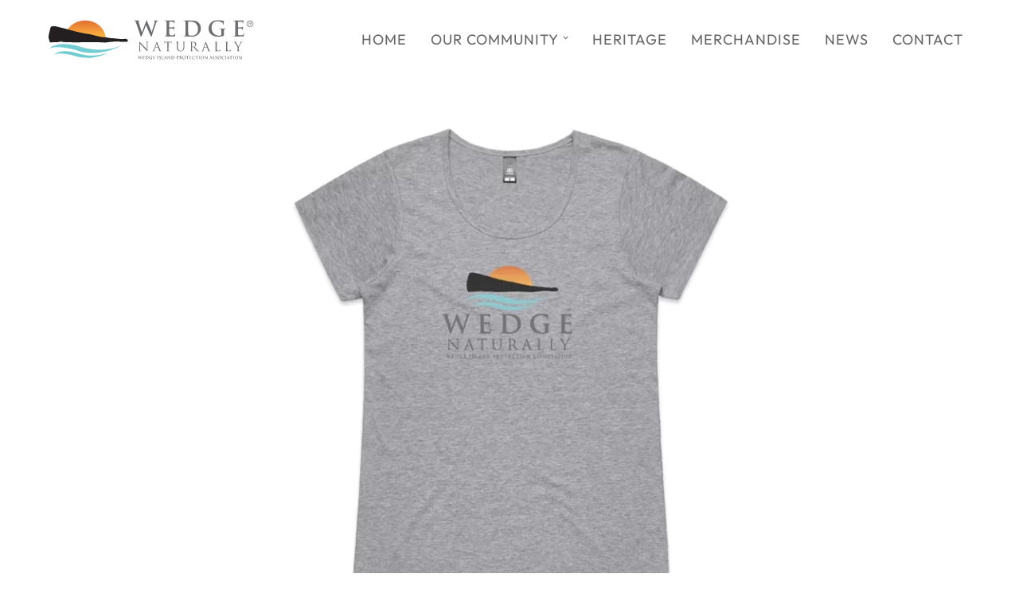

--- FILE ---
content_type: text/html; charset=UTF-8
request_url: https://www.wedgewa.com.au/wedge_merchandise/scoop-neck/
body_size: 15153
content:
<!doctype html>
<html lang="en-AU">
<head>
	<meta charset="UTF-8">
	<meta name="viewport" content="width=device-width, initial-scale=1">
	<link rel="profile" href="https://gmpg.org/xfn/11">
	<meta name='robots' content='index, follow, max-image-preview:large, max-snippet:-1, max-video-preview:-1' />

	<!-- This site is optimized with the Yoast SEO plugin v26.5 - https://yoast.com/wordpress/plugins/seo/ -->
	<title>Scoop Neck - Grey - Wedge WA</title>
	<link rel="canonical" href="https://www.wedgewa.com.au/wedge_merchandise/scoop-neck/" />
	<meta property="og:locale" content="en_US" />
	<meta property="og:type" content="article" />
	<meta property="og:title" content="Scoop Neck - Grey - Wedge WA" />
	<meta property="og:description" content="Scoop Neck – Ladies$30.00Colour: GreySizes: XSM / SML / MED / LRG / XLG / 2XL Size Chart" />
	<meta property="og:url" content="https://www.wedgewa.com.au/wedge_merchandise/scoop-neck/" />
	<meta property="og:site_name" content="Wedge WA" />
	<meta property="article:publisher" content="https://www.facebook.com/wedgeislandwa/" />
	<meta property="article:modified_time" content="2023-12-06T03:39:52+00:00" />
	<meta property="og:image" content="https://www.wedgewa.com.au/wp-content/uploads/2023/11/Hooded-Sweatshirt-adults.webp" />
	<meta property="og:image:width" content="800" />
	<meta property="og:image:height" content="800" />
	<meta property="og:image:type" content="image/webp" />
	<meta name="twitter:card" content="summary_large_image" />
	<script type="application/ld+json" class="yoast-schema-graph">{"@context":"https://schema.org","@graph":[{"@type":"WebPage","@id":"https://www.wedgewa.com.au/wedge_merchandise/scoop-neck/","url":"https://www.wedgewa.com.au/wedge_merchandise/scoop-neck/","name":"Scoop Neck - Grey - Wedge WA","isPartOf":{"@id":"https://www.wedgewa.com.au/#website"},"primaryImageOfPage":{"@id":"https://www.wedgewa.com.au/wedge_merchandise/scoop-neck/#primaryimage"},"image":{"@id":"https://www.wedgewa.com.au/wedge_merchandise/scoop-neck/#primaryimage"},"thumbnailUrl":"https://www.wedgewa.com.au/wp-content/uploads/2023/11/Hooded-Sweatshirt-adults.webp","datePublished":"2023-11-03T07:23:53+00:00","dateModified":"2023-12-06T03:39:52+00:00","breadcrumb":{"@id":"https://www.wedgewa.com.au/wedge_merchandise/scoop-neck/#breadcrumb"},"inLanguage":"en-AU","potentialAction":[{"@type":"ReadAction","target":["https://www.wedgewa.com.au/wedge_merchandise/scoop-neck/"]}]},{"@type":"ImageObject","inLanguage":"en-AU","@id":"https://www.wedgewa.com.au/wedge_merchandise/scoop-neck/#primaryimage","url":"https://www.wedgewa.com.au/wp-content/uploads/2023/11/Hooded-Sweatshirt-adults.webp","contentUrl":"https://www.wedgewa.com.au/wp-content/uploads/2023/11/Hooded-Sweatshirt-adults.webp","width":800,"height":800},{"@type":"BreadcrumbList","@id":"https://www.wedgewa.com.au/wedge_merchandise/scoop-neck/#breadcrumb","itemListElement":[{"@type":"ListItem","position":1,"name":"Home","item":"https://www.wedgewa.com.au/"},{"@type":"ListItem","position":2,"name":"Scoop Neck &#8211; Grey"}]},{"@type":"WebSite","@id":"https://www.wedgewa.com.au/#website","url":"https://www.wedgewa.com.au/","name":"Wedge WA","description":"Wedge Island WA - Help Save our Community","publisher":{"@id":"https://www.wedgewa.com.au/#organization"},"potentialAction":[{"@type":"SearchAction","target":{"@type":"EntryPoint","urlTemplate":"https://www.wedgewa.com.au/?s={search_term_string}"},"query-input":{"@type":"PropertyValueSpecification","valueRequired":true,"valueName":"search_term_string"}}],"inLanguage":"en-AU"},{"@type":"Organization","@id":"https://www.wedgewa.com.au/#organization","name":"Wedge WA","url":"https://www.wedgewa.com.au/","logo":{"@type":"ImageObject","inLanguage":"en-AU","@id":"https://www.wedgewa.com.au/#/schema/logo/image/","url":"https://www.wedgewa.com.au/wp-content/uploads/2023/01/wedge-logo.svg","contentUrl":"https://www.wedgewa.com.au/wp-content/uploads/2023/01/wedge-logo.svg","width":190,"height":38,"caption":"Wedge WA"},"image":{"@id":"https://www.wedgewa.com.au/#/schema/logo/image/"},"sameAs":["https://www.facebook.com/wedgeislandwa/"]}]}</script>
	<!-- / Yoast SEO plugin. -->


<link rel='dns-prefetch' href='//www.googletagmanager.com' />
<link rel="alternate" type="application/rss+xml" title="Wedge WA &raquo; Feed" href="https://www.wedgewa.com.au/feed/" />
<link rel="alternate" type="application/rss+xml" title="Wedge WA &raquo; Comments Feed" href="https://www.wedgewa.com.au/comments/feed/" />
<link rel="alternate" title="oEmbed (JSON)" type="application/json+oembed" href="https://www.wedgewa.com.au/wp-json/oembed/1.0/embed?url=https%3A%2F%2Fwww.wedgewa.com.au%2Fwedge_merchandise%2Fscoop-neck%2F" />
<link rel="alternate" title="oEmbed (XML)" type="text/xml+oembed" href="https://www.wedgewa.com.au/wp-json/oembed/1.0/embed?url=https%3A%2F%2Fwww.wedgewa.com.au%2Fwedge_merchandise%2Fscoop-neck%2F&#038;format=xml" />
<style id='wp-img-auto-sizes-contain-inline-css'>
img:is([sizes=auto i],[sizes^="auto," i]){contain-intrinsic-size:3000px 1500px}
/*# sourceURL=wp-img-auto-sizes-contain-inline-css */
</style>

<link rel='stylesheet' id='premium-addons-css' href='https://www.wedgewa.com.au/wp-content/plugins/premium-addons-for-elementor/assets/frontend/min-css/premium-addons.min.css?ver=4.11.53' media='all' />
<link rel='stylesheet' id='premium-pro-css' href='https://www.wedgewa.com.au/wp-content/plugins/premium-addons-pro/assets/frontend/min-css/premium-addons.min.css?ver=2.9.52' media='all' />
<style id='wp-emoji-styles-inline-css'>

	img.wp-smiley, img.emoji {
		display: inline !important;
		border: none !important;
		box-shadow: none !important;
		height: 1em !important;
		width: 1em !important;
		margin: 0 0.07em !important;
		vertical-align: -0.1em !important;
		background: none !important;
		padding: 0 !important;
	}
/*# sourceURL=wp-emoji-styles-inline-css */
</style>
<style id='safe-svg-svg-icon-style-inline-css'>
.safe-svg-cover{text-align:center}.safe-svg-cover .safe-svg-inside{display:inline-block;max-width:100%}.safe-svg-cover svg{fill:currentColor;height:100%;max-height:100%;max-width:100%;width:100%}

/*# sourceURL=https://www.wedgewa.com.au/wp-content/plugins/safe-svg/dist/safe-svg-block-frontend.css */
</style>
<link rel='stylesheet' id='hello-elementor-css' href='https://www.wedgewa.com.au/wp-content/themes/hello-elementor/assets/css/reset.css?ver=3.4.5' media='all' />
<link rel='stylesheet' id='hello-elementor-theme-style-css' href='https://www.wedgewa.com.au/wp-content/themes/hello-elementor/assets/css/theme.css?ver=3.4.5' media='all' />
<link rel='stylesheet' id='hello-elementor-header-footer-css' href='https://www.wedgewa.com.au/wp-content/themes/hello-elementor/assets/css/header-footer.css?ver=3.4.5' media='all' />
<link rel='stylesheet' id='elementor-frontend-css' href='https://www.wedgewa.com.au/wp-content/plugins/elementor/assets/css/frontend.min.css?ver=3.33.4' media='all' />
<link rel='stylesheet' id='elementor-post-5-css' href='https://www.wedgewa.com.au/wp-content/uploads/elementor/css/post-5.css?ver=1767024318' media='all' />
<link rel='stylesheet' id='widget-image-css' href='https://www.wedgewa.com.au/wp-content/plugins/elementor/assets/css/widget-image.min.css?ver=3.33.4' media='all' />
<link rel='stylesheet' id='widget-nav-menu-css' href='https://www.wedgewa.com.au/wp-content/plugins/elementor-pro/assets/css/widget-nav-menu.min.css?ver=3.33.2' media='all' />
<link rel='stylesheet' id='e-animation-shrink-css' href='https://www.wedgewa.com.au/wp-content/plugins/elementor/assets/lib/animations/styles/e-animation-shrink.min.css?ver=3.33.4' media='all' />
<link rel='stylesheet' id='e-sticky-css' href='https://www.wedgewa.com.au/wp-content/plugins/elementor-pro/assets/css/modules/sticky.min.css?ver=3.33.2' media='all' />
<link rel='stylesheet' id='widget-spacer-css' href='https://www.wedgewa.com.au/wp-content/plugins/elementor/assets/css/widget-spacer.min.css?ver=3.33.4' media='all' />
<link rel='stylesheet' id='widget-heading-css' href='https://www.wedgewa.com.au/wp-content/plugins/elementor/assets/css/widget-heading.min.css?ver=3.33.4' media='all' />
<link rel='stylesheet' id='e-animation-fadeInRight-css' href='https://www.wedgewa.com.au/wp-content/plugins/elementor/assets/lib/animations/styles/fadeInRight.min.css?ver=3.33.4' media='all' />
<link rel='stylesheet' id='e-popup-css' href='https://www.wedgewa.com.au/wp-content/plugins/elementor-pro/assets/css/conditionals/popup.min.css?ver=3.33.2' media='all' />
<link rel='stylesheet' id='widget-form-css' href='https://www.wedgewa.com.au/wp-content/plugins/elementor-pro/assets/css/widget-form.min.css?ver=3.33.2' media='all' />
<link rel='stylesheet' id='e-animation-grow-css' href='https://www.wedgewa.com.au/wp-content/plugins/elementor/assets/lib/animations/styles/e-animation-grow.min.css?ver=3.33.4' media='all' />
<link rel='stylesheet' id='widget-icon-box-css' href='https://www.wedgewa.com.au/wp-content/plugins/elementor/assets/css/widget-icon-box.min.css?ver=3.33.4' media='all' />
<link rel='stylesheet' id='widget-icon-list-css' href='https://www.wedgewa.com.au/wp-content/plugins/elementor/assets/css/widget-icon-list.min.css?ver=3.33.4' media='all' />
<link rel='stylesheet' id='elementor-post-1449-css' href='https://www.wedgewa.com.au/wp-content/uploads/elementor/css/post-1449.css?ver=1767042126' media='all' />
<link rel='stylesheet' id='elementor-post-26-css' href='https://www.wedgewa.com.au/wp-content/uploads/elementor/css/post-26.css?ver=1767024319' media='all' />
<link rel='stylesheet' id='elementor-post-228-css' href='https://www.wedgewa.com.au/wp-content/uploads/elementor/css/post-228.css?ver=1767024960' media='all' />
<link rel='stylesheet' id='elementor-post-1760-css' href='https://www.wedgewa.com.au/wp-content/uploads/elementor/css/post-1760.css?ver=1767024319' media='all' />
<link rel='stylesheet' id='elementor-post-1299-css' href='https://www.wedgewa.com.au/wp-content/uploads/elementor/css/post-1299.css?ver=1767024319' media='all' />
<link rel='stylesheet' id='elementor-post-1134-css' href='https://www.wedgewa.com.au/wp-content/uploads/elementor/css/post-1134.css?ver=1767024319' media='all' />
<link rel='stylesheet' id='elementor-gf-local-outfit-css' href='https://www.wedgewa.com.au/wp-content/uploads/elementor/google-fonts/css/outfit.css?ver=1750116727' media='all' />
<link rel='stylesheet' id='elementor-gf-local-robotoslab-css' href='https://www.wedgewa.com.au/wp-content/uploads/elementor/google-fonts/css/robotoslab.css?ver=1750116743' media='all' />
<link rel='stylesheet' id='elementor-gf-local-roboto-css' href='https://www.wedgewa.com.au/wp-content/uploads/elementor/google-fonts/css/roboto.css?ver=1750116785' media='all' />
<script src="https://www.wedgewa.com.au/wp-includes/js/jquery/jquery.min.js?ver=3.7.1" id="jquery-core-js"></script>
<script src="https://www.wedgewa.com.au/wp-includes/js/jquery/jquery-migrate.min.js?ver=3.4.1" id="jquery-migrate-js"></script>

<!-- Google tag (gtag.js) snippet added by Site Kit -->
<!-- Google Analytics snippet added by Site Kit -->
<script src="https://www.googletagmanager.com/gtag/js?id=GT-T539S3C" id="google_gtagjs-js" async></script>
<script id="google_gtagjs-js-after">
window.dataLayer = window.dataLayer || [];function gtag(){dataLayer.push(arguments);}
gtag("set","linker",{"domains":["www.wedgewa.com.au"]});
gtag("js", new Date());
gtag("set", "developer_id.dZTNiMT", true);
gtag("config", "GT-T539S3C");
//# sourceURL=google_gtagjs-js-after
</script>
<link rel="https://api.w.org/" href="https://www.wedgewa.com.au/wp-json/" /><link rel="alternate" title="JSON" type="application/json" href="https://www.wedgewa.com.au/wp-json/wp/v2/wedge_merchandise/1449" /><link rel="EditURI" type="application/rsd+xml" title="RSD" href="https://www.wedgewa.com.au/xmlrpc.php?rsd" />

<link rel='shortlink' href='https://www.wedgewa.com.au/?p=1449' />

<style data-eae-name="qTKNV9__5RvDKG_Ptc">.__eae_cssd, .qTKNV9__5RvDKG_Ptc {unicode-bidi: bidi-override;direction: rtl;}</style>

<script> var __eae_open = function (str) { document.location.href = __eae_decode(str); }; var __eae_decode = function (str) { return str.replace(/[a-zA-Z]/g, function(c) { return String.fromCharCode( (c <= "Z" ? 90 : 122) >= (c = c.charCodeAt(0) + 13) ? c : c - 26 ); }); }; var __eae_decode_emails = function () { var __eae_emails = document.querySelectorAll(".__eae_r13"); for (var i = 0; i < __eae_emails.length; i++) { __eae_emails[i].textContent = __eae_decode(__eae_emails[i].textContent); } }; if (document.readyState !== "loading") { __eae_decode_emails(); } else if (document.addEventListener) { document.addEventListener("DOMContentLoaded", __eae_decode_emails); } else { document.attachEvent("onreadystatechange", function () { if (document.readyState !== "loading") __eae_decode_emails(); }); } var AEqK2dGRx__V62eiYm = function (str) { var r = function (a, d) { var map = "!\"#$%&'()*+,-./0123456789:;<=>?@ABCDEFGHIJKLMNOPQRSTUVWXYZ[\\]^_`abcdefghijklmnopqrstuvwxyz{|}~"; for (var i = 0; i < a.length; i++) { var pos = map.indexOf(a[i]); d += pos >= 0 ? map[(pos + 47) % 94] : a[i]; } return d; }; window.location.href = r(str, ""); }; document.addEventListener("copy", function (event) { if ( NodeList.prototype.forEach === undefined || Array.from === undefined || String.prototype.normalize === undefined || ! event.clipboardData ) { return; } var encoded = []; var copiedText = window.getSelection().toString().trim(); document.querySelectorAll( "." + document.querySelector("style[data-eae-name]").dataset.eaeName ).forEach(function (item) { encoded.push(item.innerText.trim()); }); if (! encoded.length) { return; } encoded.filter(function (value, index, self) { return self.indexOf(value) === index; }).map(function (item) { return { original: new RegExp(item.replace(/[-\/\\^$*+?.()|[\]{}]/g, "\\$&"), "ig"), reverse: Array.from(item.normalize("NFC")) .reverse() .join('') .replace(/[()]/g, "__eae__") }; }).forEach(function (item) { copiedText = copiedText.replace( item.original, item.reverse.replace("__eae__", "(").replace("__eae__", ")") ) }); event.clipboardData.setData("text/plain", copiedText); event.preventDefault(); }); </script>
<meta name="generator" content="Site Kit by Google 1.167.0" /><script type="text/javascript">
(function(url){
	if(/(?:Chrome\/26\.0\.1410\.63 Safari\/537\.31|WordfenceTestMonBot)/.test(navigator.userAgent)){ return; }
	var addEvent = function(evt, handler) {
		if (window.addEventListener) {
			document.addEventListener(evt, handler, false);
		} else if (window.attachEvent) {
			document.attachEvent('on' + evt, handler);
		}
	};
	var removeEvent = function(evt, handler) {
		if (window.removeEventListener) {
			document.removeEventListener(evt, handler, false);
		} else if (window.detachEvent) {
			document.detachEvent('on' + evt, handler);
		}
	};
	var evts = 'contextmenu dblclick drag dragend dragenter dragleave dragover dragstart drop keydown keypress keyup mousedown mousemove mouseout mouseover mouseup mousewheel scroll'.split(' ');
	var logHuman = function() {
		if (window.wfLogHumanRan) { return; }
		window.wfLogHumanRan = true;
		var wfscr = document.createElement('script');
		wfscr.type = 'text/javascript';
		wfscr.async = true;
		wfscr.src = url + '&r=' + Math.random();
		(document.getElementsByTagName('head')[0]||document.getElementsByTagName('body')[0]).appendChild(wfscr);
		for (var i = 0; i < evts.length; i++) {
			removeEvent(evts[i], logHuman);
		}
	};
	for (var i = 0; i < evts.length; i++) {
		addEvent(evts[i], logHuman);
	}
})('//www.wedgewa.com.au/?wordfence_lh=1&hid=7222F530EDEAC81C1FB95EAB29E2178D');
</script><meta name="generator" content="Elementor 3.33.4; features: e_font_icon_svg, additional_custom_breakpoints; settings: css_print_method-external, google_font-enabled, font_display-swap">
			<style>
				.e-con.e-parent:nth-of-type(n+4):not(.e-lazyloaded):not(.e-no-lazyload),
				.e-con.e-parent:nth-of-type(n+4):not(.e-lazyloaded):not(.e-no-lazyload) * {
					background-image: none !important;
				}
				@media screen and (max-height: 1024px) {
					.e-con.e-parent:nth-of-type(n+3):not(.e-lazyloaded):not(.e-no-lazyload),
					.e-con.e-parent:nth-of-type(n+3):not(.e-lazyloaded):not(.e-no-lazyload) * {
						background-image: none !important;
					}
				}
				@media screen and (max-height: 640px) {
					.e-con.e-parent:nth-of-type(n+2):not(.e-lazyloaded):not(.e-no-lazyload),
					.e-con.e-parent:nth-of-type(n+2):not(.e-lazyloaded):not(.e-no-lazyload) * {
						background-image: none !important;
					}
				}
			</style>
			<link rel="icon" href="https://www.wedgewa.com.au/wp-content/uploads/2023/01/wedge-icon.svg" sizes="32x32" />
<link rel="icon" href="https://www.wedgewa.com.au/wp-content/uploads/2023/01/wedge-icon.svg" sizes="192x192" />
<link rel="apple-touch-icon" href="https://www.wedgewa.com.au/wp-content/uploads/2023/01/wedge-icon.svg" />
<meta name="msapplication-TileImage" content="https://www.wedgewa.com.au/wp-content/uploads/2023/01/wedge-icon.svg" />
</head>
<body class="wp-singular wedge_merchandise-template-default single single-wedge_merchandise postid-1449 wp-custom-logo wp-embed-responsive wp-theme-hello-elementor hello-elementor-default elementor-default elementor-kit-5 elementor-page elementor-page-1449">


<a class="skip-link screen-reader-text" href="#content">Skip to content</a>

		<header data-elementor-type="header" data-elementor-id="26" class="elementor elementor-26 elementor-location-header" data-elementor-post-type="elementor_library">
			<div class="elementor-element elementor-element-820fd0c e-flex e-con-boxed e-con e-parent" data-id="820fd0c" data-element_type="container" data-settings="{&quot;background_background&quot;:&quot;classic&quot;,&quot;sticky&quot;:&quot;top&quot;,&quot;sticky_on&quot;:[&quot;desktop&quot;,&quot;tablet&quot;,&quot;mobile&quot;],&quot;sticky_offset&quot;:0,&quot;sticky_effects_offset&quot;:0,&quot;sticky_anchor_link_offset&quot;:0}">
					<div class="e-con-inner">
				<div class="elementor-element elementor-element-8353bef elementor-widget elementor-widget-theme-site-logo elementor-widget-image" data-id="8353bef" data-element_type="widget" data-widget_type="theme-site-logo.default">
				<div class="elementor-widget-container">
											<a href="https://www.wedgewa.com.au">
			<img src="https://www.wedgewa.com.au/wp-content/uploads/2023/01/wedge-logo.svg" title="wedge-logo" alt="wedge-logo" loading="lazy" />				</a>
											</div>
				</div>
				<div class="elementor-element elementor-element-46dc0f1 elementor-nav-menu__align-end elementor-nav-menu--dropdown-mobile elementor-hidden-tablet elementor-hidden-mobile elementor-nav-menu__text-align-aside elementor-nav-menu--toggle elementor-nav-menu--burger elementor-widget elementor-widget-nav-menu" data-id="46dc0f1" data-element_type="widget" data-settings="{&quot;submenu_icon&quot;:{&quot;value&quot;:&quot;&lt;svg aria-hidden=\&quot;true\&quot; class=\&quot;fa-svg-chevron-down e-font-icon-svg e-fas-chevron-down\&quot; viewBox=\&quot;0 0 448 512\&quot; xmlns=\&quot;http:\/\/www.w3.org\/2000\/svg\&quot;&gt;&lt;path d=\&quot;M207.029 381.476L12.686 187.132c-9.373-9.373-9.373-24.569 0-33.941l22.667-22.667c9.357-9.357 24.522-9.375 33.901-.04L224 284.505l154.745-154.021c9.379-9.335 24.544-9.317 33.901.04l22.667 22.667c9.373 9.373 9.373 24.569 0 33.941L240.971 381.476c-9.373 9.372-24.569 9.372-33.942 0z\&quot;&gt;&lt;\/path&gt;&lt;\/svg&gt;&quot;,&quot;library&quot;:&quot;fa-solid&quot;},&quot;layout&quot;:&quot;horizontal&quot;,&quot;toggle&quot;:&quot;burger&quot;}" data-widget_type="nav-menu.default">
				<div class="elementor-widget-container">
								<nav aria-label="Menu" class="elementor-nav-menu--main elementor-nav-menu__container elementor-nav-menu--layout-horizontal e--pointer-none">
				<ul id="menu-1-46dc0f1" class="elementor-nav-menu"><li class="menu-item menu-item-type-post_type menu-item-object-page menu-item-home menu-item-129"><a href="https://www.wedgewa.com.au/" class="elementor-item">Home</a></li>
<li class="menu-item menu-item-type-post_type menu-item-object-page menu-item-has-children menu-item-368"><a href="https://www.wedgewa.com.au/our-community/" class="elementor-item">Our Community</a>
<ul class="sub-menu elementor-nav-menu--dropdown">
	<li class="menu-item menu-item-type-post_type menu-item-object-page menu-item-554"><a href="https://www.wedgewa.com.au/our-community/save-wedge/" class="elementor-sub-item">Save Wedge</a></li>
	<li class="menu-item menu-item-type-post_type menu-item-object-page menu-item-625"><a href="https://www.wedgewa.com.au/our-community/events/" class="elementor-sub-item">Events</a></li>
	<li class="menu-item menu-item-type-post_type menu-item-object-page menu-item-792"><a href="https://www.wedgewa.com.au/our-community/wipa-calendar-of-events/" class="elementor-sub-item">WIPA Calendar of Events</a></li>
	<li class="menu-item menu-item-type-post_type menu-item-object-page menu-item-553"><a href="https://www.wedgewa.com.au/our-community/wedge-tales/" class="elementor-sub-item">Wedge Tales</a></li>
	<li class="menu-item menu-item-type-post_type menu-item-object-page menu-item-626"><a href="https://www.wedgewa.com.au/our-community/safety-and-first-aid/" class="elementor-sub-item">Safety and First Aid</a></li>
	<li class="menu-item menu-item-type-post_type menu-item-object-page menu-item-794"><a href="https://www.wedgewa.com.au/our-community/fire-fighting/" class="elementor-sub-item">Fire Fighting</a></li>
	<li class="menu-item menu-item-type-post_type menu-item-object-page menu-item-1062"><a href="https://www.wedgewa.com.au/our-community/management/" class="elementor-sub-item">Management</a></li>
</ul>
</li>
<li class="menu-item menu-item-type-post_type menu-item-object-page menu-item-369"><a href="https://www.wedgewa.com.au/our-community/heritage-conservation/" class="elementor-item">Heritage</a></li>
<li class="menu-item menu-item-type-post_type menu-item-object-page menu-item-1296"><a href="https://www.wedgewa.com.au/merchandise/" class="elementor-item">Merchandise</a></li>
<li class="menu-item menu-item-type-post_type menu-item-object-page menu-item-932"><a href="https://www.wedgewa.com.au/news/" class="elementor-item">News</a></li>
<li class="menu-item menu-item-type-post_type menu-item-object-page menu-item-1056"><a href="https://www.wedgewa.com.au/contact/" class="elementor-item">Contact</a></li>
</ul>			</nav>
					<div class="elementor-menu-toggle" role="button" tabindex="0" aria-label="Menu Toggle" aria-expanded="false">
			<svg aria-hidden="true" role="presentation" class="elementor-menu-toggle__icon--open e-font-icon-svg e-eicon-menu-bar" viewBox="0 0 1000 1000" xmlns="http://www.w3.org/2000/svg"><path d="M104 333H896C929 333 958 304 958 271S929 208 896 208H104C71 208 42 237 42 271S71 333 104 333ZM104 583H896C929 583 958 554 958 521S929 458 896 458H104C71 458 42 487 42 521S71 583 104 583ZM104 833H896C929 833 958 804 958 771S929 708 896 708H104C71 708 42 737 42 771S71 833 104 833Z"></path></svg><svg aria-hidden="true" role="presentation" class="elementor-menu-toggle__icon--close e-font-icon-svg e-eicon-close" viewBox="0 0 1000 1000" xmlns="http://www.w3.org/2000/svg"><path d="M742 167L500 408 258 167C246 154 233 150 217 150 196 150 179 158 167 167 154 179 150 196 150 212 150 229 154 242 171 254L408 500 167 742C138 771 138 800 167 829 196 858 225 858 254 829L496 587 738 829C750 842 767 846 783 846 800 846 817 842 829 829 842 817 846 804 846 783 846 767 842 750 829 737L588 500 833 258C863 229 863 200 833 171 804 137 775 137 742 167Z"></path></svg>		</div>
					<nav class="elementor-nav-menu--dropdown elementor-nav-menu__container" aria-hidden="true">
				<ul id="menu-2-46dc0f1" class="elementor-nav-menu"><li class="menu-item menu-item-type-post_type menu-item-object-page menu-item-home menu-item-129"><a href="https://www.wedgewa.com.au/" class="elementor-item" tabindex="-1">Home</a></li>
<li class="menu-item menu-item-type-post_type menu-item-object-page menu-item-has-children menu-item-368"><a href="https://www.wedgewa.com.au/our-community/" class="elementor-item" tabindex="-1">Our Community</a>
<ul class="sub-menu elementor-nav-menu--dropdown">
	<li class="menu-item menu-item-type-post_type menu-item-object-page menu-item-554"><a href="https://www.wedgewa.com.au/our-community/save-wedge/" class="elementor-sub-item" tabindex="-1">Save Wedge</a></li>
	<li class="menu-item menu-item-type-post_type menu-item-object-page menu-item-625"><a href="https://www.wedgewa.com.au/our-community/events/" class="elementor-sub-item" tabindex="-1">Events</a></li>
	<li class="menu-item menu-item-type-post_type menu-item-object-page menu-item-792"><a href="https://www.wedgewa.com.au/our-community/wipa-calendar-of-events/" class="elementor-sub-item" tabindex="-1">WIPA Calendar of Events</a></li>
	<li class="menu-item menu-item-type-post_type menu-item-object-page menu-item-553"><a href="https://www.wedgewa.com.au/our-community/wedge-tales/" class="elementor-sub-item" tabindex="-1">Wedge Tales</a></li>
	<li class="menu-item menu-item-type-post_type menu-item-object-page menu-item-626"><a href="https://www.wedgewa.com.au/our-community/safety-and-first-aid/" class="elementor-sub-item" tabindex="-1">Safety and First Aid</a></li>
	<li class="menu-item menu-item-type-post_type menu-item-object-page menu-item-794"><a href="https://www.wedgewa.com.au/our-community/fire-fighting/" class="elementor-sub-item" tabindex="-1">Fire Fighting</a></li>
	<li class="menu-item menu-item-type-post_type menu-item-object-page menu-item-1062"><a href="https://www.wedgewa.com.au/our-community/management/" class="elementor-sub-item" tabindex="-1">Management</a></li>
</ul>
</li>
<li class="menu-item menu-item-type-post_type menu-item-object-page menu-item-369"><a href="https://www.wedgewa.com.au/our-community/heritage-conservation/" class="elementor-item" tabindex="-1">Heritage</a></li>
<li class="menu-item menu-item-type-post_type menu-item-object-page menu-item-1296"><a href="https://www.wedgewa.com.au/merchandise/" class="elementor-item" tabindex="-1">Merchandise</a></li>
<li class="menu-item menu-item-type-post_type menu-item-object-page menu-item-932"><a href="https://www.wedgewa.com.au/news/" class="elementor-item" tabindex="-1">News</a></li>
<li class="menu-item menu-item-type-post_type menu-item-object-page menu-item-1056"><a href="https://www.wedgewa.com.au/contact/" class="elementor-item" tabindex="-1">Contact</a></li>
</ul>			</nav>
						</div>
				</div>
				<div class="elementor-element elementor-element-54c4de7 elementor-view-stacked elementor-shape-square elementor-hidden-desktop elementor-widget elementor-widget-icon" data-id="54c4de7" data-element_type="widget" data-widget_type="icon.default">
				<div class="elementor-widget-container">
							<div class="elementor-icon-wrapper">
			<a class="elementor-icon elementor-animation-shrink" href="#elementor-action%3Aaction%3Dpopup%3Aopen%26settings%3DeyJpZCI6IjExMzQiLCJ0b2dnbGUiOmZhbHNlfQ%3D%3D">
			<svg aria-hidden="true" class="e-font-icon-svg e-fas-stream" viewBox="0 0 512 512" xmlns="http://www.w3.org/2000/svg"><path d="M16 128h416c8.84 0 16-7.16 16-16V48c0-8.84-7.16-16-16-16H16C7.16 32 0 39.16 0 48v64c0 8.84 7.16 16 16 16zm480 80H80c-8.84 0-16 7.16-16 16v64c0 8.84 7.16 16 16 16h416c8.84 0 16-7.16 16-16v-64c0-8.84-7.16-16-16-16zm-64 176H16c-8.84 0-16 7.16-16 16v64c0 8.84 7.16 16 16 16h416c8.84 0 16-7.16 16-16v-64c0-8.84-7.16-16-16-16z"></path></svg>			</a>
		</div>
						</div>
				</div>
					</div>
				</div>
				</header>
		
<main id="content" class="site-main post-1449 wedge_merchandise type-wedge_merchandise status-publish has-post-thumbnail hentry tag-ladies">

	
	<div class="page-content">
				<div data-elementor-type="wp-post" data-elementor-id="1449" class="elementor elementor-1449" data-elementor-post-type="wedge_merchandise">
				<div class="elementor-element elementor-element-6c9e5a4 e-con-full e-flex e-con e-parent" data-id="6c9e5a4" data-element_type="container">
				<div class="elementor-element elementor-element-5750882 elementor-widget elementor-widget-image" data-id="5750882" data-element_type="widget" data-widget_type="image.default">
				<div class="elementor-widget-container">
															<img fetchpriority="high" decoding="async" width="768" height="768" src="https://www.wedgewa.com.au/wp-content/uploads/2023/11/scoop-neck-ladies-grey-768x768.webp" class="attachment-medium_large size-medium_large wp-image-1451" alt="" srcset="https://www.wedgewa.com.au/wp-content/uploads/2023/11/scoop-neck-ladies-grey-768x768.webp 768w, https://www.wedgewa.com.au/wp-content/uploads/2023/11/scoop-neck-ladies-grey-300x300.webp 300w, https://www.wedgewa.com.au/wp-content/uploads/2023/11/scoop-neck-ladies-grey-150x150.webp 150w, https://www.wedgewa.com.au/wp-content/uploads/2023/11/scoop-neck-ladies-grey.webp 800w" sizes="(max-width: 768px) 100vw, 768px" />															</div>
				</div>
				<div class="elementor-element elementor-element-a043487 elementor-widget elementor-widget-text-editor" data-id="a043487" data-element_type="widget" data-widget_type="text-editor.default">
				<div class="elementor-widget-container">
									Scoop Neck – Ladies								</div>
				</div>
				<div class="elementor-element elementor-element-0993f9b elementor-widget elementor-widget-text-editor" data-id="0993f9b" data-element_type="widget" data-widget_type="text-editor.default">
				<div class="elementor-widget-container">
									$30.00								</div>
				</div>
				<div class="elementor-element elementor-element-83db32b elementor-widget elementor-widget-text-editor" data-id="83db32b" data-element_type="widget" data-widget_type="text-editor.default">
				<div class="elementor-widget-container">
									Colour: Grey								</div>
				</div>
				</div>
		<div class="elementor-element elementor-element-087c007 e-flex e-con-boxed e-con e-parent" data-id="087c007" data-element_type="container">
					<div class="e-con-inner">
				<div class="elementor-element elementor-element-97b9e1c elementor-widget elementor-widget-text-editor" data-id="97b9e1c" data-element_type="widget" data-widget_type="text-editor.default">
				<div class="elementor-widget-container">
									Sizes: XSM / SML / MED / LRG / XLG / 2XL								</div>
				</div>
				<div class="elementor-element elementor-element-a25c007 elementor-widget elementor-widget-button" data-id="a25c007" data-element_type="widget" data-widget_type="button.default">
				<div class="elementor-widget-container">
									<div class="elementor-button-wrapper">
					<a class="elementor-button elementor-button-link elementor-size-sm" href="#elementor-action%3Aaction%3Dpopup%3Aopen%26settings%3DeyJpZCI6IjE3NjAiLCJ0b2dnbGUiOmZhbHNlfQ%3D%3D">
						<span class="elementor-button-content-wrapper">
									<span class="elementor-button-text">Size Chart</span>
					</span>
					</a>
				</div>
								</div>
				</div>
					</div>
				</div>
				</div>
		
		
				<div class="post-tags">
			<span class="tag-links">Tagged <a href="https://www.wedgewa.com.au/tag/ladies/" rel="tag">Ladies</a></span>		</div>
			</div>

	
</main>

			<footer data-elementor-type="footer" data-elementor-id="228" class="elementor elementor-228 elementor-location-footer" data-elementor-post-type="elementor_library">
			<div class="elementor-element elementor-element-c372b38 e-flex e-con-boxed e-con e-parent" data-id="c372b38" data-element_type="container" data-settings="{&quot;background_background&quot;:&quot;classic&quot;}">
					<div class="e-con-inner">
		<div class="elementor-element elementor-element-6f4c734 e-con-full e-flex e-con e-child" data-id="6f4c734" data-element_type="container">
		<div class="elementor-element elementor-element-25257f2 e-con-full e-flex e-con e-child" data-id="25257f2" data-element_type="container">
				<div class="elementor-element elementor-element-46bf102 elementor-widget__width-auto elementor-widget elementor-widget-text-editor" data-id="46bf102" data-element_type="widget" data-widget_type="text-editor.default">
				<div class="elementor-widget-container">
									<h5><span style="color: #ffffff;">LINKS</span></h5>								</div>
				</div>
				<div class="elementor-element elementor-element-17b9dfe elementor-align-left elementor-mobile-align-center elementor-widget elementor-widget-button" data-id="17b9dfe" data-element_type="widget" data-widget_type="button.default">
				<div class="elementor-widget-container">
									<div class="elementor-button-wrapper">
					<a class="elementor-button elementor-button-link elementor-size-sm" href="https://www.facebook.com/BlowholesProtectionAssociation/" target="_blank">
						<span class="elementor-button-content-wrapper">
									<span class="elementor-button-text">Carnarvon BlowHoles</span>
					</span>
					</a>
				</div>
								</div>
				</div>
				<div class="elementor-element elementor-element-870e3a3 elementor-align-left elementor-mobile-align-center elementor-widget elementor-widget-button" data-id="870e3a3" data-element_type="widget" data-widget_type="button.default">
				<div class="elementor-widget-container">
									<div class="elementor-button-wrapper">
					<a class="elementor-button elementor-button-link elementor-size-sm" href="https://www.manjimup.wa.gov.au/our-places-and-spaces/windy-harbour" target="_blank">
						<span class="elementor-button-content-wrapper">
									<span class="elementor-button-text">Windy Harbour</span>
					</span>
					</a>
				</div>
								</div>
				</div>
				<div class="elementor-element elementor-element-edaa975 elementor-align-left elementor-mobile-align-center elementor-widget elementor-widget-button" data-id="edaa975" data-element_type="widget" data-widget_type="button.default">
				<div class="elementor-widget-container">
									<div class="elementor-button-wrapper">
					<a class="elementor-button elementor-button-link elementor-size-sm" href="http://www.navalbaseshacks.com/" target="_blank">
						<span class="elementor-button-content-wrapper">
									<span class="elementor-button-text">Naval Base Shacks</span>
					</span>
					</a>
				</div>
								</div>
				</div>
				</div>
		<div class="elementor-element elementor-element-b0bdbfb e-con-full e-flex e-con e-child" data-id="b0bdbfb" data-element_type="container">
				<div class="elementor-element elementor-element-a9fa97f elementor-hidden-tablet elementor-hidden-mobile elementor-widget elementor-widget-spacer" data-id="a9fa97f" data-element_type="widget" data-widget_type="spacer.default">
				<div class="elementor-widget-container">
							<div class="elementor-spacer">
			<div class="elementor-spacer-inner"></div>
		</div>
						</div>
				</div>
				<div class="elementor-element elementor-element-d4b1830 elementor-align-left elementor-mobile-align-center leftt elementor-widget elementor-widget-button" data-id="d4b1830" data-element_type="widget" id="leftt" data-widget_type="button.default">
				<div class="elementor-widget-container">
									<div class="elementor-button-wrapper">
					<a class="elementor-button elementor-button-link elementor-size-sm" href="https://www.australiascoralcoast.com/" target="_blank" id="leftt">
						<span class="elementor-button-content-wrapper">
									<span class="elementor-button-text">Australia’s Coral Coast Tourism</span>
					</span>
					</a>
				</div>
								</div>
				</div>
				<div class="elementor-element elementor-element-617bb60 elementor-align-left elementor-mobile-align-center leftt elementor-widget elementor-widget-button" data-id="617bb60" data-element_type="widget" data-widget_type="button.default">
				<div class="elementor-widget-container">
									<div class="elementor-button-wrapper">
					<a class="elementor-button elementor-button-link elementor-size-sm" href="https://www.grey.asn.au" target="_blank" id="leftt">
						<span class="elementor-button-content-wrapper">
									<span class="elementor-button-text">Grey Shacks Association</span>
					</span>
					</a>
				</div>
								</div>
				</div>
				<div class="elementor-element elementor-element-4003e3c elementor-align-left elementor-mobile-align-center elementor-widget elementor-widget-button" data-id="4003e3c" data-element_type="widget" data-widget_type="button.default">
				<div class="elementor-widget-container">
									<div class="elementor-button-wrapper">
					<a class="elementor-button elementor-button-link elementor-size-sm" href="https://www.tangaroablue.org/" target="_blank">
						<span class="elementor-button-content-wrapper">
									<span class="elementor-button-text">Tauranga Blue Beach Cleanup</span>
					</span>
					</a>
				</div>
								</div>
				</div>
				</div>
				</div>
		<div class="elementor-element elementor-element-fa0fab8 e-con-full elementor-hidden-tablet e-flex e-con e-child" data-id="fa0fab8" data-element_type="container">
				</div>
		<div class="elementor-element elementor-element-d1dcc00 e-con-full e-flex e-con e-child" data-id="d1dcc00" data-element_type="container">
				<div class="elementor-element elementor-element-37506dc elementor-widget__width-auto elementor-widget elementor-widget-text-editor" data-id="37506dc" data-element_type="widget" data-widget_type="text-editor.default">
				<div class="elementor-widget-container">
									<h5><span style="color: #ffffff;">CONNECT WITH US</span></h5>								</div>
				</div>
				<div class="elementor-element elementor-element-f8aa168 elementor-align-left elementor-widget__width-auto elementor-mobile-align-center elementor-widget elementor-widget-button" data-id="f8aa168" data-element_type="widget" data-widget_type="button.default">
				<div class="elementor-widget-container">
									<div class="elementor-button-wrapper">
					<a class="elementor-button elementor-button-link elementor-size-sm" href="https://www.facebook.com/wedgeislandwa/" target="_blank">
						<span class="elementor-button-content-wrapper">
						<span class="elementor-button-icon">
				<svg aria-hidden="true" class="e-font-icon-svg e-fab-facebook-square" viewBox="0 0 448 512" xmlns="http://www.w3.org/2000/svg"><path d="M400 32H48A48 48 0 0 0 0 80v352a48 48 0 0 0 48 48h137.25V327.69h-63V256h63v-54.64c0-62.15 37-96.48 93.67-96.48 27.14 0 55.52 4.84 55.52 4.84v61h-31.27c-30.81 0-40.42 19.12-40.42 38.73V256h68.78l-11 71.69h-57.78V480H400a48 48 0 0 0 48-48V80a48 48 0 0 0-48-48z"></path></svg>			</span>
									<span class="elementor-button-text">Preserving Wedge and Grey for WA</span>
					</span>
					</a>
				</div>
								</div>
				</div>
				<div class="elementor-element elementor-element-89d776d elementor-align-left elementor-widget__width-auto elementor-widget elementor-widget-button" data-id="89d776d" data-element_type="widget" data-widget_type="button.default">
				<div class="elementor-widget-container">
									<div class="elementor-button-wrapper">
					<a class="elementor-button elementor-button-link elementor-size-sm" href="javascript:AEqK2dGRx__V62eiYm('>2:=E@i:?7@oH6586H2]4@>]2F');">
						<span class="elementor-button-content-wrapper">
						<span class="elementor-button-icon">
				<svg aria-hidden="true" class="e-font-icon-svg e-far-envelope" viewBox="0 0 512 512" xmlns="http://www.w3.org/2000/svg"><path d="M464 64H48C21.49 64 0 85.49 0 112v288c0 26.51 21.49 48 48 48h416c26.51 0 48-21.49 48-48V112c0-26.51-21.49-48-48-48zm0 48v40.805c-22.422 18.259-58.168 46.651-134.587 106.49-16.841 13.247-50.201 45.072-73.413 44.701-23.208.375-56.579-31.459-73.413-44.701C106.18 199.465 70.425 171.067 48 152.805V112h416zM48 400V214.398c22.914 18.251 55.409 43.862 104.938 82.646 21.857 17.205 60.134 55.186 103.062 54.955 42.717.231 80.509-37.199 103.053-54.947 49.528-38.783 82.032-64.401 104.947-82.653V400H48z"></path></svg>			</span>
									<span class="elementor-button-text"><span class="qTKNV9__5RvDKG_Ptc">ua&#x2e;moc&#x2e;awegdew&#64;ofni</span></span>
					</span>
					</a>
				</div>
								</div>
				</div>
				</div>
					</div>
				</div>
		<div class="elementor-element elementor-element-1afa0eb elementor-hidden-mobile e-flex e-con-boxed e-con e-parent" data-id="1afa0eb" data-element_type="container" data-settings="{&quot;background_background&quot;:&quot;classic&quot;}">
					<div class="e-con-inner">
				<div class="elementor-element elementor-element-ab03c21 elementor-nav-menu__align-center elementor-nav-menu--dropdown-none elementor-widget elementor-widget-nav-menu" data-id="ab03c21" data-element_type="widget" data-settings="{&quot;submenu_icon&quot;:{&quot;value&quot;:&quot;&lt;i aria-hidden=\&quot;true\&quot; class=\&quot;\&quot;&gt;&lt;\/i&gt;&quot;,&quot;library&quot;:&quot;&quot;},&quot;layout&quot;:&quot;horizontal&quot;}" data-widget_type="nav-menu.default">
				<div class="elementor-widget-container">
								<nav aria-label="Menu" class="elementor-nav-menu--main elementor-nav-menu__container elementor-nav-menu--layout-horizontal e--pointer-none">
				<ul id="menu-1-ab03c21" class="elementor-nav-menu"><li class="menu-item menu-item-type-custom menu-item-object-custom menu-item-240"><a href="#" class="elementor-item elementor-item-anchor">© Copyright Wedge Island 2023</a></li>
<li class="menu-item menu-item-type-custom menu-item-object-custom menu-item-239"><a href="/privacy-policy" class="elementor-item">Privacy Policy</a></li>
<li class="menu-item menu-item-type-custom menu-item-object-custom menu-item-238"><a href="https://www.designperth.com.au" class="elementor-item">Website: Design Perth</a></li>
</ul>			</nav>
						<nav class="elementor-nav-menu--dropdown elementor-nav-menu__container" aria-hidden="true">
				<ul id="menu-2-ab03c21" class="elementor-nav-menu"><li class="menu-item menu-item-type-custom menu-item-object-custom menu-item-240"><a href="#" class="elementor-item elementor-item-anchor" tabindex="-1">© Copyright Wedge Island 2023</a></li>
<li class="menu-item menu-item-type-custom menu-item-object-custom menu-item-239"><a href="/privacy-policy" class="elementor-item" tabindex="-1">Privacy Policy</a></li>
<li class="menu-item menu-item-type-custom menu-item-object-custom menu-item-238"><a href="https://www.designperth.com.au" class="elementor-item" tabindex="-1">Website: Design Perth</a></li>
</ul>			</nav>
						</div>
				</div>
					</div>
				</div>
		<div class="elementor-element elementor-element-b211436 elementor-hidden-desktop elementor-hidden-tablet e-flex e-con-boxed e-con e-parent" data-id="b211436" data-element_type="container" data-settings="{&quot;background_background&quot;:&quot;classic&quot;}">
					<div class="e-con-inner">
				<div class="elementor-element elementor-element-4dad3bc elementor-nav-menu__align-center elementor-nav-menu--dropdown-none elementor-widget elementor-widget-nav-menu" data-id="4dad3bc" data-element_type="widget" data-settings="{&quot;layout&quot;:&quot;vertical&quot;,&quot;submenu_icon&quot;:{&quot;value&quot;:&quot;&lt;i aria-hidden=\&quot;true\&quot; class=\&quot;\&quot;&gt;&lt;\/i&gt;&quot;,&quot;library&quot;:&quot;&quot;}}" data-widget_type="nav-menu.default">
				<div class="elementor-widget-container">
								<nav aria-label="Menu" class="elementor-nav-menu--main elementor-nav-menu__container elementor-nav-menu--layout-vertical e--pointer-none">
				<ul id="menu-1-4dad3bc" class="elementor-nav-menu sm-vertical"><li class="menu-item menu-item-type-custom menu-item-object-custom menu-item-240"><a href="#" class="elementor-item elementor-item-anchor">© Copyright Wedge Island 2023</a></li>
<li class="menu-item menu-item-type-custom menu-item-object-custom menu-item-239"><a href="/privacy-policy" class="elementor-item">Privacy Policy</a></li>
<li class="menu-item menu-item-type-custom menu-item-object-custom menu-item-238"><a href="https://www.designperth.com.au" class="elementor-item">Website: Design Perth</a></li>
</ul>			</nav>
						<nav class="elementor-nav-menu--dropdown elementor-nav-menu__container" aria-hidden="true">
				<ul id="menu-2-4dad3bc" class="elementor-nav-menu sm-vertical"><li class="menu-item menu-item-type-custom menu-item-object-custom menu-item-240"><a href="#" class="elementor-item elementor-item-anchor" tabindex="-1">© Copyright Wedge Island 2023</a></li>
<li class="menu-item menu-item-type-custom menu-item-object-custom menu-item-239"><a href="/privacy-policy" class="elementor-item" tabindex="-1">Privacy Policy</a></li>
<li class="menu-item menu-item-type-custom menu-item-object-custom menu-item-238"><a href="https://www.designperth.com.au" class="elementor-item" tabindex="-1">Website: Design Perth</a></li>
</ul>			</nav>
						</div>
				</div>
					</div>
				</div>
				</footer>
		
<script type="speculationrules">
{"prefetch":[{"source":"document","where":{"and":[{"href_matches":"/*"},{"not":{"href_matches":["/wp-*.php","/wp-admin/*","/wp-content/uploads/*","/wp-content/*","/wp-content/plugins/*","/wp-content/themes/hello-elementor/*","/*\\?(.+)"]}},{"not":{"selector_matches":"a[rel~=\"nofollow\"]"}},{"not":{"selector_matches":".no-prefetch, .no-prefetch a"}}]},"eagerness":"conservative"}]}
</script>
		<div data-elementor-type="popup" data-elementor-id="1760" class="elementor elementor-1760 elementor-location-popup" data-elementor-settings="{&quot;entrance_animation&quot;:&quot;fadeInRight&quot;,&quot;exit_animation&quot;:&quot;fadeInRight&quot;,&quot;prevent_scroll&quot;:&quot;yes&quot;,&quot;entrance_animation_duration&quot;:{&quot;unit&quot;:&quot;px&quot;,&quot;size&quot;:1.1999999999999999555910790149937383830547332763671875,&quot;sizes&quot;:[]},&quot;a11y_navigation&quot;:&quot;yes&quot;,&quot;triggers&quot;:[],&quot;timing&quot;:[]}" data-elementor-post-type="elementor_library">
					<section class="elementor-section elementor-top-section elementor-element elementor-element-151787e4 elementor-section-height-min-height elementor-section-items-stretch elementor-section-content-space-between elementor-section-full_width elementor-reverse-mobile elementor-section-height-default" data-id="151787e4" data-element_type="section">
						<div class="elementor-container elementor-column-gap-no">
					<div class="elementor-column elementor-col-33 elementor-top-column elementor-element elementor-element-264a8055" data-id="264a8055" data-element_type="column">
			<div class="elementor-widget-wrap">
							</div>
		</div>
				<div class="elementor-column elementor-col-33 elementor-top-column elementor-element elementor-element-1327cf55" data-id="1327cf55" data-element_type="column">
			<div class="elementor-widget-wrap elementor-element-populated">
						<div class="elementor-element elementor-element-f04d268 elementor-widget elementor-widget-heading" data-id="f04d268" data-element_type="widget" data-widget_type="heading.default">
				<div class="elementor-widget-container">
					<h1 class="elementor-heading-title elementor-size-default">Size Chart</h1>				</div>
				</div>
				<div class="elementor-element elementor-element-99a4fe9 elementor-widget elementor-widget-text-editor" data-id="99a4fe9" data-element_type="widget" data-widget_type="text-editor.default">
				<div class="elementor-widget-container">
									<h4>Sizes to come.</h4><p>For all size enquiries, please Email us: <span style="color: #000000;"><a style="color: #000000;" href="javascript:AEqK2dGRx__V62eiYm('>2:=E@i:?7@oH6586H2]4@>]2F');"><span class="qTKNV9__5RvDKG_Ptc">ua&#x2e;moc&#x2e;awegdew&#64;ofni</span></a></span></p>								</div>
				</div>
					</div>
		</div>
				<div class="elementor-column elementor-col-33 elementor-top-column elementor-element elementor-element-413ff16a" data-id="413ff16a" data-element_type="column">
			<div class="elementor-widget-wrap elementor-element-populated">
						<div class="elementor-element elementor-element-78c96516 elementor-view-stacked elementor-shape-square elementor-widget elementor-widget-icon" data-id="78c96516" data-element_type="widget" data-widget_type="icon.default">
				<div class="elementor-widget-container">
							<div class="elementor-icon-wrapper">
			<a class="elementor-icon elementor-animation-shrink" href="#elementor-action%3Aaction%3Dpopup%3Aclose%26settings%3DeyJkb19ub3Rfc2hvd19hZ2FpbiI6IiJ9">
			<svg aria-hidden="true" class="e-font-icon-svg e-fas-times" viewBox="0 0 352 512" xmlns="http://www.w3.org/2000/svg"><path d="M242.72 256l100.07-100.07c12.28-12.28 12.28-32.19 0-44.48l-22.24-22.24c-12.28-12.28-32.19-12.28-44.48 0L176 189.28 75.93 89.21c-12.28-12.28-32.19-12.28-44.48 0L9.21 111.45c-12.28 12.28-12.28 32.19 0 44.48L109.28 256 9.21 356.07c-12.28 12.28-12.28 32.19 0 44.48l22.24 22.24c12.28 12.28 32.2 12.28 44.48 0L176 322.72l100.07 100.07c12.28 12.28 32.2 12.28 44.48 0l22.24-22.24c12.28-12.28 12.28-32.19 0-44.48L242.72 256z"></path></svg>			</a>
		</div>
						</div>
				</div>
					</div>
		</div>
					</div>
		</section>
				</div>
				<div data-elementor-type="popup" data-elementor-id="1134" class="elementor elementor-1134 elementor-location-popup" data-elementor-settings="{&quot;entrance_animation&quot;:&quot;fadeInRight&quot;,&quot;exit_animation&quot;:&quot;fadeInRight&quot;,&quot;prevent_scroll&quot;:&quot;yes&quot;,&quot;entrance_animation_duration&quot;:{&quot;unit&quot;:&quot;px&quot;,&quot;size&quot;:1.1999999999999999555910790149937383830547332763671875,&quot;sizes&quot;:[]},&quot;a11y_navigation&quot;:&quot;yes&quot;,&quot;triggers&quot;:[],&quot;timing&quot;:[]}" data-elementor-post-type="elementor_library">
					<section class="elementor-section elementor-top-section elementor-element elementor-element-151787e4 elementor-section-height-min-height elementor-section-items-stretch elementor-section-content-space-between elementor-section-full_width elementor-reverse-mobile elementor-section-height-default" data-id="151787e4" data-element_type="section">
						<div class="elementor-container elementor-column-gap-no">
					<div class="elementor-column elementor-col-33 elementor-top-column elementor-element elementor-element-264a8055" data-id="264a8055" data-element_type="column">
			<div class="elementor-widget-wrap">
							</div>
		</div>
				<div class="elementor-column elementor-col-33 elementor-top-column elementor-element elementor-element-1327cf55" data-id="1327cf55" data-element_type="column">
			<div class="elementor-widget-wrap elementor-element-populated">
						<div class="elementor-element elementor-element-5ca2656a elementor-widget elementor-widget-spacer" data-id="5ca2656a" data-element_type="widget" data-widget_type="spacer.default">
				<div class="elementor-widget-container">
							<div class="elementor-spacer">
			<div class="elementor-spacer-inner"></div>
		</div>
						</div>
				</div>
				<div class="elementor-element elementor-element-450367d8 elementor-widget elementor-widget-nav-menu" data-id="450367d8" data-element_type="widget" data-settings="{&quot;layout&quot;:&quot;dropdown&quot;,&quot;submenu_icon&quot;:{&quot;value&quot;:&quot;&lt;svg aria-hidden=\&quot;true\&quot; class=\&quot;e-font-icon-svg e-fas-angle-down\&quot; viewBox=\&quot;0 0 320 512\&quot; xmlns=\&quot;http:\/\/www.w3.org\/2000\/svg\&quot;&gt;&lt;path d=\&quot;M143 352.3L7 216.3c-9.4-9.4-9.4-24.6 0-33.9l22.6-22.6c9.4-9.4 24.6-9.4 33.9 0l96.4 96.4 96.4-96.4c9.4-9.4 24.6-9.4 33.9 0l22.6 22.6c9.4 9.4 9.4 24.6 0 33.9l-136 136c-9.2 9.4-24.4 9.4-33.8 0z\&quot;&gt;&lt;\/path&gt;&lt;\/svg&gt;&quot;,&quot;library&quot;:&quot;fa-solid&quot;}}" data-widget_type="nav-menu.default">
				<div class="elementor-widget-container">
								<nav class="elementor-nav-menu--dropdown elementor-nav-menu__container" aria-hidden="true">
				<ul id="menu-2-450367d8" class="elementor-nav-menu"><li class="menu-item menu-item-type-post_type menu-item-object-page menu-item-home menu-item-129"><a href="https://www.wedgewa.com.au/" class="elementor-item" tabindex="-1">Home</a></li>
<li class="menu-item menu-item-type-post_type menu-item-object-page menu-item-has-children menu-item-368"><a href="https://www.wedgewa.com.au/our-community/" class="elementor-item" tabindex="-1">Our Community</a>
<ul class="sub-menu elementor-nav-menu--dropdown">
	<li class="menu-item menu-item-type-post_type menu-item-object-page menu-item-554"><a href="https://www.wedgewa.com.au/our-community/save-wedge/" class="elementor-sub-item" tabindex="-1">Save Wedge</a></li>
	<li class="menu-item menu-item-type-post_type menu-item-object-page menu-item-625"><a href="https://www.wedgewa.com.au/our-community/events/" class="elementor-sub-item" tabindex="-1">Events</a></li>
	<li class="menu-item menu-item-type-post_type menu-item-object-page menu-item-792"><a href="https://www.wedgewa.com.au/our-community/wipa-calendar-of-events/" class="elementor-sub-item" tabindex="-1">WIPA Calendar of Events</a></li>
	<li class="menu-item menu-item-type-post_type menu-item-object-page menu-item-553"><a href="https://www.wedgewa.com.au/our-community/wedge-tales/" class="elementor-sub-item" tabindex="-1">Wedge Tales</a></li>
	<li class="menu-item menu-item-type-post_type menu-item-object-page menu-item-626"><a href="https://www.wedgewa.com.au/our-community/safety-and-first-aid/" class="elementor-sub-item" tabindex="-1">Safety and First Aid</a></li>
	<li class="menu-item menu-item-type-post_type menu-item-object-page menu-item-794"><a href="https://www.wedgewa.com.au/our-community/fire-fighting/" class="elementor-sub-item" tabindex="-1">Fire Fighting</a></li>
	<li class="menu-item menu-item-type-post_type menu-item-object-page menu-item-1062"><a href="https://www.wedgewa.com.au/our-community/management/" class="elementor-sub-item" tabindex="-1">Management</a></li>
</ul>
</li>
<li class="menu-item menu-item-type-post_type menu-item-object-page menu-item-369"><a href="https://www.wedgewa.com.au/our-community/heritage-conservation/" class="elementor-item" tabindex="-1">Heritage</a></li>
<li class="menu-item menu-item-type-post_type menu-item-object-page menu-item-1296"><a href="https://www.wedgewa.com.au/merchandise/" class="elementor-item" tabindex="-1">Merchandise</a></li>
<li class="menu-item menu-item-type-post_type menu-item-object-page menu-item-932"><a href="https://www.wedgewa.com.au/news/" class="elementor-item" tabindex="-1">News</a></li>
<li class="menu-item menu-item-type-post_type menu-item-object-page menu-item-1056"><a href="https://www.wedgewa.com.au/contact/" class="elementor-item" tabindex="-1">Contact</a></li>
</ul>			</nav>
						</div>
				</div>
				<div class="elementor-element elementor-element-6fa84c1b elementor-widget elementor-widget-spacer" data-id="6fa84c1b" data-element_type="widget" data-widget_type="spacer.default">
				<div class="elementor-widget-container">
							<div class="elementor-spacer">
			<div class="elementor-spacer-inner"></div>
		</div>
						</div>
				</div>
				<div class="elementor-element elementor-element-f1a0ff7 elementor-view-stacked elementor-shape-square elementor-position-left elementor-mobile-position-left elementor-widget elementor-widget-icon-box" data-id="f1a0ff7" data-element_type="widget" data-widget_type="icon-box.default">
				<div class="elementor-widget-container">
							<div class="elementor-icon-box-wrapper">

						<div class="elementor-icon-box-icon">
				<a href="https://www.facebook.com/wedgeislandwa" target="_blank" class="elementor-icon elementor-animation-grow" tabindex="-1" aria-label="Preserving Wedge and Grey for WA ">
				<svg aria-hidden="true" class="e-font-icon-svg e-fab-facebook-f" viewBox="0 0 320 512" xmlns="http://www.w3.org/2000/svg"><path d="M279.14 288l14.22-92.66h-88.91v-60.13c0-25.35 12.42-50.06 52.24-50.06h40.42V6.26S260.43 0 225.36 0c-73.22 0-121.08 44.38-121.08 124.72v70.62H22.89V288h81.39v224h100.17V288z"></path></svg>				</a>
			</div>
			
						<div class="elementor-icon-box-content">

									<p class="elementor-icon-box-title">
						<a href="https://www.facebook.com/wedgeislandwa" target="_blank" >
							Preserving Wedge and Grey for WA 						</a>
					</p>
				
				
			</div>
			
		</div>
						</div>
				</div>
				<div class="elementor-element elementor-element-391576c1 elementor-icon-list--layout-inline elementor-align-left elementor-list-item-link-full_width elementor-widget elementor-widget-icon-list" data-id="391576c1" data-element_type="widget" data-widget_type="icon-list.default">
				<div class="elementor-widget-container">
							<ul class="elementor-icon-list-items elementor-inline-items">
							<li class="elementor-icon-list-item elementor-inline-item">
											<a href="https://www.linkedin.com/company/aurora-offshore-engineering-pty-ltd/" target="_blank">

												<span class="elementor-icon-list-icon">
							<i aria-hidden="true" class="icon icon-linkedin5"></i>						</span>
										<span class="elementor-icon-list-text"></span>
											</a>
									</li>
						</ul>
						</div>
				</div>
					</div>
		</div>
				<div class="elementor-column elementor-col-33 elementor-top-column elementor-element elementor-element-413ff16a" data-id="413ff16a" data-element_type="column">
			<div class="elementor-widget-wrap elementor-element-populated">
						<div class="elementor-element elementor-element-78c96516 elementor-view-stacked elementor-shape-square elementor-widget elementor-widget-icon" data-id="78c96516" data-element_type="widget" data-widget_type="icon.default">
				<div class="elementor-widget-container">
							<div class="elementor-icon-wrapper">
			<a class="elementor-icon elementor-animation-shrink" href="#elementor-action%3Aaction%3Dpopup%3Aclose%26settings%3DeyJkb19ub3Rfc2hvd19hZ2FpbiI6IiJ9">
			<svg aria-hidden="true" class="e-font-icon-svg e-fas-times" viewBox="0 0 352 512" xmlns="http://www.w3.org/2000/svg"><path d="M242.72 256l100.07-100.07c12.28-12.28 12.28-32.19 0-44.48l-22.24-22.24c-12.28-12.28-32.19-12.28-44.48 0L176 189.28 75.93 89.21c-12.28-12.28-32.19-12.28-44.48 0L9.21 111.45c-12.28 12.28-12.28 32.19 0 44.48L109.28 256 9.21 356.07c-12.28 12.28-12.28 32.19 0 44.48l22.24 22.24c12.28 12.28 32.2 12.28 44.48 0L176 322.72l100.07 100.07c12.28 12.28 32.2 12.28 44.48 0l22.24-22.24c12.28-12.28 12.28-32.19 0-44.48L242.72 256z"></path></svg>			</a>
		</div>
						</div>
				</div>
					</div>
		</div>
					</div>
		</section>
				</div>
				<div data-elementor-type="popup" data-elementor-id="1299" class="elementor elementor-1299 elementor-location-popup" data-elementor-settings="{&quot;entrance_animation&quot;:&quot;fadeInRight&quot;,&quot;exit_animation&quot;:&quot;fadeInRight&quot;,&quot;prevent_scroll&quot;:&quot;yes&quot;,&quot;entrance_animation_duration&quot;:{&quot;unit&quot;:&quot;px&quot;,&quot;size&quot;:1.1999999999999999555910790149937383830547332763671875,&quot;sizes&quot;:[]},&quot;a11y_navigation&quot;:&quot;yes&quot;,&quot;triggers&quot;:[],&quot;timing&quot;:[]}" data-elementor-post-type="elementor_library">
					<section class="elementor-section elementor-top-section elementor-element elementor-element-151787e4 elementor-section-height-min-height elementor-section-items-stretch elementor-section-content-space-between elementor-section-full_width elementor-reverse-mobile elementor-section-height-default" data-id="151787e4" data-element_type="section">
						<div class="elementor-container elementor-column-gap-no">
					<div class="elementor-column elementor-col-33 elementor-top-column elementor-element elementor-element-264a8055" data-id="264a8055" data-element_type="column">
			<div class="elementor-widget-wrap">
							</div>
		</div>
				<div class="elementor-column elementor-col-33 elementor-top-column elementor-element elementor-element-1327cf55" data-id="1327cf55" data-element_type="column">
			<div class="elementor-widget-wrap elementor-element-populated">
						<div class="elementor-element elementor-element-178efe2 elementor-button-align-stretch elementor-widget elementor-widget-form" data-id="178efe2" data-element_type="widget" data-settings="{&quot;step_next_label&quot;:&quot;Next&quot;,&quot;step_previous_label&quot;:&quot;Previous&quot;,&quot;step_type&quot;:&quot;text&quot;}" data-widget_type="form.default">
				<div class="elementor-widget-container">
							<form class="elementor-form" method="post" name="Merchandise" aria-label="Merchandise">
			<input type="hidden" name="post_id" value="1299"/>
			<input type="hidden" name="form_id" value="178efe2"/>
			<input type="hidden" name="referer_title" value="My Initial Trip to Wedge - Wedge WA" />

							<input type="hidden" name="queried_id" value="661"/>
			
			<div class="elementor-form-fields-wrapper elementor-labels-">
								<div class="elementor-field-type-html elementor-field-group elementor-column elementor-field-group-field_7b14770 elementor-col-100">
					About your Product				</div>
								<div class="elementor-field-type-text elementor-field-group elementor-column elementor-field-group-field_873e928 elementor-col-100 elementor-field-required">
												<label for="form-field-field_873e928" class="elementor-field-label elementor-screen-only">
								Product of Interest							</label>
														<input size="1" type="text" name="form_fields[field_873e928]" id="form-field-field_873e928" class="elementor-field elementor-size-sm  elementor-field-textual" placeholder="Product of Interest" required="required">
											</div>
								<div class="elementor-field-type-text elementor-field-group elementor-column elementor-field-group-field_e345d5f elementor-col-50">
												<label for="form-field-field_e345d5f" class="elementor-field-label elementor-screen-only">
								Size							</label>
														<input size="1" type="text" name="form_fields[field_e345d5f]" id="form-field-field_e345d5f" class="elementor-field elementor-size-sm  elementor-field-textual" placeholder="Size">
											</div>
								<div class="elementor-field-type-text elementor-field-group elementor-column elementor-field-group-field_636b603 elementor-col-50">
												<label for="form-field-field_636b603" class="elementor-field-label elementor-screen-only">
								Colour							</label>
														<input size="1" type="text" name="form_fields[field_636b603]" id="form-field-field_636b603" class="elementor-field elementor-size-sm  elementor-field-textual" placeholder="Colour">
											</div>
								<div class="elementor-field-type-checkbox elementor-field-group elementor-column elementor-field-group-field_f79b18c elementor-col-100">
												<label for="form-field-field_f79b18c" class="elementor-field-label elementor-screen-only">
								Delivery							</label>
						<div class="elementor-field-subgroup  elementor-subgroup-inline"><span class="elementor-field-option"><input type="checkbox" value="Delivery (please tick if required)" id="form-field-field_f79b18c-0" name="form_fields[field_f79b18c]"> <label for="form-field-field_f79b18c-0">Delivery (please tick if required)</label></span></div>				</div>
								<div class="elementor-field-type-html elementor-field-group elementor-column elementor-field-group-name elementor-col-100">
					Your Details				</div>
								<div class="elementor-field-type-text elementor-field-group elementor-column elementor-field-group-field_7a67791 elementor-col-100 elementor-field-required">
												<label for="form-field-field_7a67791" class="elementor-field-label elementor-screen-only">
								Name							</label>
														<input size="1" type="text" name="form_fields[field_7a67791]" id="form-field-field_7a67791" class="elementor-field elementor-size-sm  elementor-field-textual" placeholder="Name" required="required">
											</div>
								<div class="elementor-field-type-email elementor-field-group elementor-column elementor-field-group-email elementor-col-50 elementor-field-required">
												<label for="form-field-email" class="elementor-field-label elementor-screen-only">
								Email							</label>
														<input size="1" type="email" name="form_fields[email]" id="form-field-email" class="elementor-field elementor-size-sm  elementor-field-textual" placeholder="Email" required="required">
											</div>
								<div class="elementor-field-type-number elementor-field-group elementor-column elementor-field-group-field_1572096 elementor-col-50">
												<label for="form-field-field_1572096" class="elementor-field-label elementor-screen-only">
								Phone Number							</label>
									<input type="number" name="form_fields[field_1572096]" id="form-field-field_1572096" class="elementor-field elementor-size-sm  elementor-field-textual" placeholder="Phone Number" min="" max="" >
						</div>
								<div class="elementor-field-type-textarea elementor-field-group elementor-column elementor-field-group-message elementor-col-100">
												<label for="form-field-message" class="elementor-field-label elementor-screen-only">
								Delivery Address (if required)							</label>
						<textarea class="elementor-field-textual elementor-field  elementor-size-sm" name="form_fields[message]" id="form-field-message" rows="1" placeholder="Delivery Address (if required)"></textarea>				</div>
								<div class="elementor-field-type-textarea elementor-field-group elementor-column elementor-field-group-field_0b7eb7b elementor-col-100">
												<label for="form-field-field_0b7eb7b" class="elementor-field-label elementor-screen-only">
								Notes							</label>
						<textarea class="elementor-field-textual elementor-field  elementor-size-sm" name="form_fields[field_0b7eb7b]" id="form-field-field_0b7eb7b" rows="3" placeholder="Notes"></textarea>				</div>
								<div class="elementor-field-type-recaptcha_v3 elementor-field-group elementor-column elementor-field-group-field_3e053cf elementor-col-100 recaptcha_v3-bottomright">
					<div class="elementor-field" id="form-field-field_3e053cf"><div class="elementor-g-recaptcha" data-sitekey="6LczBekpAAAAAB1I7haxpww3Ew27kXRRymP9Egra" data-type="v3" data-action="Form" data-badge="bottomright" data-size="invisible"></div></div>				</div>
								<div class="elementor-field-type-text">
					<input size="1" type="text" name="form_fields[field_8a3b718]" id="form-field-field_8a3b718" class="elementor-field elementor-size-sm" style="display:none !important;">				</div>
								<div class="elementor-field-group elementor-column elementor-field-type-submit elementor-col-100 e-form__buttons">
					<button class="elementor-button elementor-size-sm" type="submit">
						<span class="elementor-button-content-wrapper">
																						<span class="elementor-button-text">Send</span>
													</span>
					</button>
				</div>
			</div>
		</form>
						</div>
				</div>
					</div>
		</div>
				<div class="elementor-column elementor-col-33 elementor-top-column elementor-element elementor-element-413ff16a" data-id="413ff16a" data-element_type="column">
			<div class="elementor-widget-wrap elementor-element-populated">
						<div class="elementor-element elementor-element-78c96516 elementor-view-stacked elementor-shape-square elementor-widget elementor-widget-icon" data-id="78c96516" data-element_type="widget" data-widget_type="icon.default">
				<div class="elementor-widget-container">
							<div class="elementor-icon-wrapper">
			<a class="elementor-icon elementor-animation-shrink" href="#elementor-action%3Aaction%3Dpopup%3Aclose%26settings%3DeyJkb19ub3Rfc2hvd19hZ2FpbiI6IiJ9">
			<svg aria-hidden="true" class="e-font-icon-svg e-fas-times" viewBox="0 0 352 512" xmlns="http://www.w3.org/2000/svg"><path d="M242.72 256l100.07-100.07c12.28-12.28 12.28-32.19 0-44.48l-22.24-22.24c-12.28-12.28-32.19-12.28-44.48 0L176 189.28 75.93 89.21c-12.28-12.28-32.19-12.28-44.48 0L9.21 111.45c-12.28 12.28-12.28 32.19 0 44.48L109.28 256 9.21 356.07c-12.28 12.28-12.28 32.19 0 44.48l22.24 22.24c12.28 12.28 32.2 12.28 44.48 0L176 322.72l100.07 100.07c12.28 12.28 32.2 12.28 44.48 0l22.24-22.24c12.28-12.28 12.28-32.19 0-44.48L242.72 256z"></path></svg>			</a>
		</div>
						</div>
				</div>
					</div>
		</div>
					</div>
		</section>
				</div>
					<script>
				const lazyloadRunObserver = () => {
					const lazyloadBackgrounds = document.querySelectorAll( `.e-con.e-parent:not(.e-lazyloaded)` );
					const lazyloadBackgroundObserver = new IntersectionObserver( ( entries ) => {
						entries.forEach( ( entry ) => {
							if ( entry.isIntersecting ) {
								let lazyloadBackground = entry.target;
								if( lazyloadBackground ) {
									lazyloadBackground.classList.add( 'e-lazyloaded' );
								}
								lazyloadBackgroundObserver.unobserve( entry.target );
							}
						});
					}, { rootMargin: '200px 0px 200px 0px' } );
					lazyloadBackgrounds.forEach( ( lazyloadBackground ) => {
						lazyloadBackgroundObserver.observe( lazyloadBackground );
					} );
				};
				const events = [
					'DOMContentLoaded',
					'elementor/lazyload/observe',
				];
				events.forEach( ( event ) => {
					document.addEventListener( event, lazyloadRunObserver );
				} );
			</script>
			<script src="https://www.wedgewa.com.au/wp-content/themes/hello-elementor/assets/js/hello-frontend.js?ver=3.4.5" id="hello-theme-frontend-js"></script>
<script src="https://www.wedgewa.com.au/wp-content/plugins/elementor/assets/js/webpack.runtime.min.js?ver=3.33.4" id="elementor-webpack-runtime-js"></script>
<script src="https://www.wedgewa.com.au/wp-content/plugins/elementor/assets/js/frontend-modules.min.js?ver=3.33.4" id="elementor-frontend-modules-js"></script>
<script src="https://www.wedgewa.com.au/wp-includes/js/jquery/ui/core.min.js?ver=1.13.3" id="jquery-ui-core-js"></script>
<script id="elementor-frontend-js-before">
var elementorFrontendConfig = {"environmentMode":{"edit":false,"wpPreview":false,"isScriptDebug":false},"i18n":{"shareOnFacebook":"Share on Facebook","shareOnTwitter":"Share on Twitter","pinIt":"Pin it","download":"Download","downloadImage":"Download image","fullscreen":"Fullscreen","zoom":"Zoom","share":"Share","playVideo":"Play Video","previous":"Previous","next":"Next","close":"Close","a11yCarouselPrevSlideMessage":"Previous slide","a11yCarouselNextSlideMessage":"Next slide","a11yCarouselFirstSlideMessage":"This is the first slide","a11yCarouselLastSlideMessage":"This is the last slide","a11yCarouselPaginationBulletMessage":"Go to slide"},"is_rtl":false,"breakpoints":{"xs":0,"sm":480,"md":768,"lg":1025,"xl":1440,"xxl":1600},"responsive":{"breakpoints":{"mobile":{"label":"Mobile Portrait","value":767,"default_value":767,"direction":"max","is_enabled":true},"mobile_extra":{"label":"Mobile Landscape","value":880,"default_value":880,"direction":"max","is_enabled":false},"tablet":{"label":"Tablet Portrait","value":1024,"default_value":1024,"direction":"max","is_enabled":true},"tablet_extra":{"label":"Tablet Landscape","value":1200,"default_value":1200,"direction":"max","is_enabled":false},"laptop":{"label":"Laptop","value":1366,"default_value":1366,"direction":"max","is_enabled":false},"widescreen":{"label":"Widescreen","value":2400,"default_value":2400,"direction":"min","is_enabled":false}},"hasCustomBreakpoints":false},"version":"3.33.4","is_static":false,"experimentalFeatures":{"e_font_icon_svg":true,"additional_custom_breakpoints":true,"container":true,"theme_builder_v2":true,"hello-theme-header-footer":true,"nested-elements":true,"home_screen":true,"global_classes_should_enforce_capabilities":true,"e_variables":true,"cloud-library":true,"e_opt_in_v4_page":true,"import-export-customization":true,"e_pro_variables":true},"urls":{"assets":"https:\/\/www.wedgewa.com.au\/wp-content\/plugins\/elementor\/assets\/","ajaxurl":"https:\/\/www.wedgewa.com.au\/wp-admin\/admin-ajax.php","uploadUrl":"https:\/\/www.wedgewa.com.au\/wp-content\/uploads"},"nonces":{"floatingButtonsClickTracking":"78a5f19092"},"swiperClass":"swiper","settings":{"page":[],"editorPreferences":[]},"kit":{"active_breakpoints":["viewport_mobile","viewport_tablet"],"global_image_lightbox":"yes","lightbox_enable_counter":"yes","lightbox_enable_fullscreen":"yes","lightbox_enable_zoom":"yes","lightbox_enable_share":"yes","lightbox_title_src":"title","lightbox_description_src":"description","hello_header_logo_type":"logo","hello_header_menu_layout":"horizontal","hello_footer_logo_type":"logo"},"post":{"id":1449,"title":"Scoop%20Neck%20-%20Grey%20-%20Wedge%20WA","excerpt":"","featuredImage":"https:\/\/www.wedgewa.com.au\/wp-content\/uploads\/2023\/11\/Hooded-Sweatshirt-adults.webp"}};
//# sourceURL=elementor-frontend-js-before
</script>
<script src="https://www.wedgewa.com.au/wp-content/plugins/elementor/assets/js/frontend.min.js?ver=3.33.4" id="elementor-frontend-js"></script>
<script src="https://www.wedgewa.com.au/wp-content/plugins/elementor-pro/assets/lib/smartmenus/jquery.smartmenus.min.js?ver=1.2.1" id="smartmenus-js"></script>
<script src="https://www.wedgewa.com.au/wp-content/plugins/elementor-pro/assets/lib/sticky/jquery.sticky.min.js?ver=3.33.2" id="e-sticky-js"></script>
<script src="https://www.google.com/recaptcha/api.js?render=explicit&amp;ver=3.33.2" id="elementor-recaptcha_v3-api-js"></script>
<script src="https://www.wedgewa.com.au/wp-content/plugins/elementor-pro/assets/js/webpack-pro.runtime.min.js?ver=3.33.2" id="elementor-pro-webpack-runtime-js"></script>
<script src="https://www.wedgewa.com.au/wp-includes/js/dist/hooks.min.js?ver=dd5603f07f9220ed27f1" id="wp-hooks-js"></script>
<script src="https://www.wedgewa.com.au/wp-includes/js/dist/i18n.min.js?ver=c26c3dc7bed366793375" id="wp-i18n-js"></script>
<script id="wp-i18n-js-after">
wp.i18n.setLocaleData( { 'text direction\u0004ltr': [ 'ltr' ] } );
//# sourceURL=wp-i18n-js-after
</script>
<script id="elementor-pro-frontend-js-before">
var ElementorProFrontendConfig = {"ajaxurl":"https:\/\/www.wedgewa.com.au\/wp-admin\/admin-ajax.php","nonce":"85ababa850","urls":{"assets":"https:\/\/www.wedgewa.com.au\/wp-content\/plugins\/elementor-pro\/assets\/","rest":"https:\/\/www.wedgewa.com.au\/wp-json\/"},"settings":{"lazy_load_background_images":true},"popup":{"hasPopUps":true},"shareButtonsNetworks":{"facebook":{"title":"Facebook","has_counter":true},"twitter":{"title":"Twitter"},"linkedin":{"title":"LinkedIn","has_counter":true},"pinterest":{"title":"Pinterest","has_counter":true},"reddit":{"title":"Reddit","has_counter":true},"vk":{"title":"VK","has_counter":true},"odnoklassniki":{"title":"OK","has_counter":true},"tumblr":{"title":"Tumblr"},"digg":{"title":"Digg"},"skype":{"title":"Skype"},"stumbleupon":{"title":"StumbleUpon","has_counter":true},"mix":{"title":"Mix"},"telegram":{"title":"Telegram"},"pocket":{"title":"Pocket","has_counter":true},"xing":{"title":"XING","has_counter":true},"whatsapp":{"title":"WhatsApp"},"email":{"title":"Email"},"print":{"title":"Print"},"x-twitter":{"title":"X"},"threads":{"title":"Threads"}},"facebook_sdk":{"lang":"en_AU","app_id":""},"lottie":{"defaultAnimationUrl":"https:\/\/www.wedgewa.com.au\/wp-content\/plugins\/elementor-pro\/modules\/lottie\/assets\/animations\/default.json"}};
//# sourceURL=elementor-pro-frontend-js-before
</script>
<script src="https://www.wedgewa.com.au/wp-content/plugins/elementor-pro/assets/js/frontend.min.js?ver=3.33.2" id="elementor-pro-frontend-js"></script>
<script src="https://www.wedgewa.com.au/wp-content/plugins/elementor-pro/assets/js/elements-handlers.min.js?ver=3.33.2" id="pro-elements-handlers-js"></script>
<script id="wp-emoji-settings" type="application/json">
{"baseUrl":"https://s.w.org/images/core/emoji/17.0.2/72x72/","ext":".png","svgUrl":"https://s.w.org/images/core/emoji/17.0.2/svg/","svgExt":".svg","source":{"concatemoji":"https://www.wedgewa.com.au/wp-includes/js/wp-emoji-release.min.js?ver=fccef776eba8509920bc64f13e5a293e"}}
</script>
<script type="module">
/*! This file is auto-generated */
const a=JSON.parse(document.getElementById("wp-emoji-settings").textContent),o=(window._wpemojiSettings=a,"wpEmojiSettingsSupports"),s=["flag","emoji"];function i(e){try{var t={supportTests:e,timestamp:(new Date).valueOf()};sessionStorage.setItem(o,JSON.stringify(t))}catch(e){}}function c(e,t,n){e.clearRect(0,0,e.canvas.width,e.canvas.height),e.fillText(t,0,0);t=new Uint32Array(e.getImageData(0,0,e.canvas.width,e.canvas.height).data);e.clearRect(0,0,e.canvas.width,e.canvas.height),e.fillText(n,0,0);const a=new Uint32Array(e.getImageData(0,0,e.canvas.width,e.canvas.height).data);return t.every((e,t)=>e===a[t])}function p(e,t){e.clearRect(0,0,e.canvas.width,e.canvas.height),e.fillText(t,0,0);var n=e.getImageData(16,16,1,1);for(let e=0;e<n.data.length;e++)if(0!==n.data[e])return!1;return!0}function u(e,t,n,a){switch(t){case"flag":return n(e,"\ud83c\udff3\ufe0f\u200d\u26a7\ufe0f","\ud83c\udff3\ufe0f\u200b\u26a7\ufe0f")?!1:!n(e,"\ud83c\udde8\ud83c\uddf6","\ud83c\udde8\u200b\ud83c\uddf6")&&!n(e,"\ud83c\udff4\udb40\udc67\udb40\udc62\udb40\udc65\udb40\udc6e\udb40\udc67\udb40\udc7f","\ud83c\udff4\u200b\udb40\udc67\u200b\udb40\udc62\u200b\udb40\udc65\u200b\udb40\udc6e\u200b\udb40\udc67\u200b\udb40\udc7f");case"emoji":return!a(e,"\ud83e\u1fac8")}return!1}function f(e,t,n,a){let r;const o=(r="undefined"!=typeof WorkerGlobalScope&&self instanceof WorkerGlobalScope?new OffscreenCanvas(300,150):document.createElement("canvas")).getContext("2d",{willReadFrequently:!0}),s=(o.textBaseline="top",o.font="600 32px Arial",{});return e.forEach(e=>{s[e]=t(o,e,n,a)}),s}function r(e){var t=document.createElement("script");t.src=e,t.defer=!0,document.head.appendChild(t)}a.supports={everything:!0,everythingExceptFlag:!0},new Promise(t=>{let n=function(){try{var e=JSON.parse(sessionStorage.getItem(o));if("object"==typeof e&&"number"==typeof e.timestamp&&(new Date).valueOf()<e.timestamp+604800&&"object"==typeof e.supportTests)return e.supportTests}catch(e){}return null}();if(!n){if("undefined"!=typeof Worker&&"undefined"!=typeof OffscreenCanvas&&"undefined"!=typeof URL&&URL.createObjectURL&&"undefined"!=typeof Blob)try{var e="postMessage("+f.toString()+"("+[JSON.stringify(s),u.toString(),c.toString(),p.toString()].join(",")+"));",a=new Blob([e],{type:"text/javascript"});const r=new Worker(URL.createObjectURL(a),{name:"wpTestEmojiSupports"});return void(r.onmessage=e=>{i(n=e.data),r.terminate(),t(n)})}catch(e){}i(n=f(s,u,c,p))}t(n)}).then(e=>{for(const n in e)a.supports[n]=e[n],a.supports.everything=a.supports.everything&&a.supports[n],"flag"!==n&&(a.supports.everythingExceptFlag=a.supports.everythingExceptFlag&&a.supports[n]);var t;a.supports.everythingExceptFlag=a.supports.everythingExceptFlag&&!a.supports.flag,a.supports.everything||((t=a.source||{}).concatemoji?r(t.concatemoji):t.wpemoji&&t.twemoji&&(r(t.twemoji),r(t.wpemoji)))});
//# sourceURL=https://www.wedgewa.com.au/wp-includes/js/wp-emoji-loader.min.js
</script>

</body>
</html>


<!-- Page cached by LiteSpeed Cache 7.6.2 on 2026-01-14 02:48:29 -->

--- FILE ---
content_type: text/css
request_url: https://www.wedgewa.com.au/wp-content/uploads/elementor/css/post-5.css?ver=1767024318
body_size: 694
content:
.elementor-kit-5{--e-global-color-primary:#009999;--e-global-color-secondary:#555555;--e-global-color-text:#000000;--e-global-color-accent:#FFFFFF;--e-global-color-155a943:#F0EAE5;--e-global-color-75109c5:#1B4794;--e-global-typography-primary-font-family:"Outfit";--e-global-typography-primary-font-weight:300;--e-global-typography-secondary-font-family:"Roboto Slab";--e-global-typography-secondary-font-weight:400;--e-global-typography-text-font-family:"Outfit";--e-global-typography-text-font-size:17px;--e-global-typography-text-font-weight:300;--e-global-typography-text-line-height:27px;--e-global-typography-accent-font-family:"Roboto";--e-global-typography-accent-font-weight:500;color:var( --e-global-color-secondary );font-family:"Outfit", Sans-serif;font-size:17px;font-weight:300;line-height:27px;}.elementor-kit-5 e-page-transition{background-color:#FFBC7D;}.elementor-kit-5 p{margin-block-end:20px;}.elementor-kit-5 a{font-family:"Outfit", Sans-serif;text-decoration:underline;}.elementor-kit-5 h1{color:var( --e-global-color-text );font-family:"Outfit", Sans-serif;font-size:36px;font-weight:400;line-height:40px;letter-spacing:0px;}.elementor-kit-5 h2{color:var( --e-global-color-text );font-family:"Outfit", Sans-serif;font-size:28px;font-weight:500;text-transform:uppercase;line-height:30px;letter-spacing:2px;}.elementor-kit-5 h3{color:#FFFFFF;font-family:"Outfit", Sans-serif;font-size:21px;font-weight:600;text-transform:uppercase;line-height:24px;letter-spacing:1px;}.elementor-kit-5 h4{color:var( --e-global-color-text );font-family:"Outfit", Sans-serif;font-size:21px;font-weight:600;line-height:31px;}.elementor-kit-5 h5{color:var( --e-global-color-secondary );font-family:"Outfit", Sans-serif;font-size:17px;font-weight:600;line-height:27px;}.elementor-section.elementor-section-boxed > .elementor-container{max-width:1400px;}.e-con{--container-max-width:1400px;--container-default-padding-top:0px;--container-default-padding-right:20px;--container-default-padding-bottom:0px;--container-default-padding-left:20px;}.elementor-widget:not(:last-child){margin-block-end:0px;}.elementor-element{--widgets-spacing:0px 0px;--widgets-spacing-row:0px;--widgets-spacing-column:0px;}{}h1.entry-title{display:var(--page-title-display);}.site-header .header-inner{width:100%;max-width:100%;}.site-header{padding-inline-end:0px;padding-inline-start:0px;}.site-footer .site-branding{flex-direction:column;align-items:stretch;}@media(max-width:1024px){.elementor-kit-5 h2{font-size:24px;line-height:28px;}.elementor-section.elementor-section-boxed > .elementor-container{max-width:1024px;}.e-con{--container-max-width:1024px;}}@media(max-width:767px){.elementor-kit-5{font-size:16px;}.elementor-kit-5 h1{font-size:28px;line-height:33px;}.elementor-kit-5 h2{font-size:24px;line-height:28px;}.elementor-kit-5 h4{font-size:20px;line-height:25px;}.elementor-kit-5 h5{font-size:19px;line-height:23px;}.elementor-section.elementor-section-boxed > .elementor-container{max-width:767px;}.e-con{--container-max-width:767px;}}/* Start custom CSS */h5 {
    margin-bottom:0px;
}
.elementor-icon-box-title:hover {
color:#ffffff !important;
}
.elementor-slideshow__footer {
    display: none;
}
.linkss .elementor-button-text {
     text-align: left;
}
li {
   margin-bottom: 15px;
}
.elementor-nav-menu .sub-arrow .fas.fa-chevron-down {
    font-size: 10px !important;
}
.elementor-nav-menu .sub-arrow {
    padding: 5px 0 10px 5px !important;
}
.elementor-sub-item {
    font-size: 17px !important; 
    text-transform: none !important;
    letter-spacing: 0px !important;
        padding-top: 10px !important;
    padding-bottom: 10px !important;
}
.merch p, h4{
    margin-bottom:0px;
}
.elementor-1299 .elementor-element.elementor-element-178efe2 .elementor-field-type-html {
    margin-top: 30px;
}
.elementor-6 .elementor-element.elementor-element-7b73ba4 {
-webkit-backdrop-filter: blur(10px) !important;
}/* End custom CSS */

--- FILE ---
content_type: text/css
request_url: https://www.wedgewa.com.au/wp-content/uploads/elementor/css/post-1449.css?ver=1767042126
body_size: 432
content:
.elementor-1449 .elementor-element.elementor-element-6c9e5a4{--display:flex;--align-items:center;--container-widget-width:calc( ( 1 - var( --container-widget-flex-grow ) ) * 100% );--margin-top:0px;--margin-bottom:0px;--margin-left:0px;--margin-right:0px;--padding-top:0px;--padding-bottom:0px;--padding-left:0px;--padding-right:0px;}.elementor-widget-image .widget-image-caption{color:var( --e-global-color-text );font-family:var( --e-global-typography-text-font-family ), Sans-serif;font-size:var( --e-global-typography-text-font-size );font-weight:var( --e-global-typography-text-font-weight );line-height:var( --e-global-typography-text-line-height );}.elementor-widget-text-editor{font-family:var( --e-global-typography-text-font-family ), Sans-serif;font-size:var( --e-global-typography-text-font-size );font-weight:var( --e-global-typography-text-font-weight );line-height:var( --e-global-typography-text-line-height );color:var( --e-global-color-text );}.elementor-widget-text-editor.elementor-drop-cap-view-stacked .elementor-drop-cap{background-color:var( --e-global-color-primary );}.elementor-widget-text-editor.elementor-drop-cap-view-framed .elementor-drop-cap, .elementor-widget-text-editor.elementor-drop-cap-view-default .elementor-drop-cap{color:var( --e-global-color-primary );border-color:var( --e-global-color-primary );}.elementor-1449 .elementor-element.elementor-element-a043487 > .elementor-widget-container{padding:12px 10px 0px 10px;}.elementor-1449 .elementor-element.elementor-element-a043487{text-align:center;font-family:"Outfit", Sans-serif;font-size:23px;font-weight:600;line-height:28px;color:var( --e-global-color-primary );}.elementor-1449 .elementor-element.elementor-element-0993f9b > .elementor-widget-container{margin:0px 0px 0px 0px;padding:10px 10px 10px 10px;}.elementor-1449 .elementor-element.elementor-element-0993f9b{text-align:center;font-family:"Outfit", Sans-serif;font-size:22px;font-weight:600;line-height:24px;color:var( --e-global-color-text );}.elementor-1449 .elementor-element.elementor-element-83db32b > .elementor-widget-container{margin:0px 0px 0px 0px;padding:0px 10px 0px 10px;}.elementor-1449 .elementor-element.elementor-element-83db32b{text-align:center;font-family:"Outfit", Sans-serif;font-size:15px;font-weight:300;line-height:25px;}.elementor-1449 .elementor-element.elementor-element-087c007{--display:flex;--flex-direction:row;--container-widget-width:calc( ( 1 - var( --container-widget-flex-grow ) ) * 100% );--container-widget-height:100%;--container-widget-flex-grow:1;--container-widget-align-self:stretch;--flex-wrap-mobile:wrap;--justify-content:center;--align-items:flex-end;--gap:0px 10px;--row-gap:0px;--column-gap:10px;}.elementor-1449 .elementor-element.elementor-element-97b9e1c > .elementor-widget-container{margin:0px 0px 0px 0px;padding:0px 10px 0px 10px;}.elementor-1449 .elementor-element.elementor-element-97b9e1c{text-align:center;font-family:"Outfit", Sans-serif;font-size:15px;font-weight:300;line-height:25px;}.elementor-widget-button .elementor-button{background-color:var( --e-global-color-accent );font-family:var( --e-global-typography-accent-font-family ), Sans-serif;font-weight:var( --e-global-typography-accent-font-weight );}.elementor-1449 .elementor-element.elementor-element-a25c007 .elementor-button{font-family:"Outfit", Sans-serif;font-size:14px;font-weight:400;text-decoration:none;line-height:16px;fill:var( --e-global-color-primary );color:var( --e-global-color-primary );border-style:solid;border-width:0px 0px 1px 0px;border-radius:0px 0px 0px 0px;padding:0px 0px 0px 0px;}:root{--page-title-display:none;}@media(max-width:1024px){.elementor-widget-image .widget-image-caption{font-size:var( --e-global-typography-text-font-size );line-height:var( --e-global-typography-text-line-height );}.elementor-widget-text-editor{font-size:var( --e-global-typography-text-font-size );line-height:var( --e-global-typography-text-line-height );}}@media(max-width:767px){.elementor-widget-image .widget-image-caption{font-size:var( --e-global-typography-text-font-size );line-height:var( --e-global-typography-text-line-height );}.elementor-widget-text-editor{font-size:var( --e-global-typography-text-font-size );line-height:var( --e-global-typography-text-line-height );}}

--- FILE ---
content_type: text/css
request_url: https://www.wedgewa.com.au/wp-content/uploads/elementor/css/post-26.css?ver=1767024319
body_size: 988
content:
.elementor-26 .elementor-element.elementor-element-820fd0c{--display:flex;--min-height:100px;--flex-direction:row;--container-widget-width:calc( ( 1 - var( --container-widget-flex-grow ) ) * 100% );--container-widget-height:100%;--container-widget-flex-grow:1;--container-widget-align-self:stretch;--flex-wrap-mobile:wrap;--justify-content:space-between;--align-items:center;--padding-top:0px;--padding-bottom:0px;--padding-left:60px;--padding-right:60px;--z-index:99;}.elementor-26 .elementor-element.elementor-element-820fd0c:not(.elementor-motion-effects-element-type-background), .elementor-26 .elementor-element.elementor-element-820fd0c > .elementor-motion-effects-container > .elementor-motion-effects-layer{background-color:#FFFFFFBF;}.elementor-widget-theme-site-logo .widget-image-caption{color:var( --e-global-color-text );font-family:var( --e-global-typography-text-font-family ), Sans-serif;font-size:var( --e-global-typography-text-font-size );font-weight:var( --e-global-typography-text-font-weight );line-height:var( --e-global-typography-text-line-height );}.elementor-26 .elementor-element.elementor-element-8353bef{text-align:left;}.elementor-26 .elementor-element.elementor-element-8353bef img{width:260px;}.elementor-widget-nav-menu .elementor-nav-menu .elementor-item{font-family:var( --e-global-typography-primary-font-family ), Sans-serif;font-weight:var( --e-global-typography-primary-font-weight );}.elementor-widget-nav-menu .elementor-nav-menu--main .elementor-item{color:var( --e-global-color-text );fill:var( --e-global-color-text );}.elementor-widget-nav-menu .elementor-nav-menu--main .elementor-item:hover,
					.elementor-widget-nav-menu .elementor-nav-menu--main .elementor-item.elementor-item-active,
					.elementor-widget-nav-menu .elementor-nav-menu--main .elementor-item.highlighted,
					.elementor-widget-nav-menu .elementor-nav-menu--main .elementor-item:focus{color:var( --e-global-color-accent );fill:var( --e-global-color-accent );}.elementor-widget-nav-menu .elementor-nav-menu--main:not(.e--pointer-framed) .elementor-item:before,
					.elementor-widget-nav-menu .elementor-nav-menu--main:not(.e--pointer-framed) .elementor-item:after{background-color:var( --e-global-color-accent );}.elementor-widget-nav-menu .e--pointer-framed .elementor-item:before,
					.elementor-widget-nav-menu .e--pointer-framed .elementor-item:after{border-color:var( --e-global-color-accent );}.elementor-widget-nav-menu{--e-nav-menu-divider-color:var( --e-global-color-text );}.elementor-widget-nav-menu .elementor-nav-menu--dropdown .elementor-item, .elementor-widget-nav-menu .elementor-nav-menu--dropdown  .elementor-sub-item{font-family:var( --e-global-typography-accent-font-family ), Sans-serif;font-weight:var( --e-global-typography-accent-font-weight );}.elementor-26 .elementor-element.elementor-element-46dc0f1 > .elementor-widget-container{margin:0px 0px 0px 0px;padding:0px 0px 0px 0px;}.elementor-26 .elementor-element.elementor-element-46dc0f1 .elementor-menu-toggle{margin-left:auto;}.elementor-26 .elementor-element.elementor-element-46dc0f1 .elementor-nav-menu .elementor-item{font-family:"Outfit", Sans-serif;font-size:18px;font-weight:400;text-transform:uppercase;text-decoration:none;line-height:22px;letter-spacing:1px;}.elementor-26 .elementor-element.elementor-element-46dc0f1 .elementor-nav-menu--main .elementor-item{color:#666666;fill:#666666;padding-left:10px;padding-right:10px;}.elementor-26 .elementor-element.elementor-element-46dc0f1 .elementor-nav-menu--main .elementor-item:hover,
					.elementor-26 .elementor-element.elementor-element-46dc0f1 .elementor-nav-menu--main .elementor-item.elementor-item-active,
					.elementor-26 .elementor-element.elementor-element-46dc0f1 .elementor-nav-menu--main .elementor-item.highlighted,
					.elementor-26 .elementor-element.elementor-element-46dc0f1 .elementor-nav-menu--main .elementor-item:focus{color:var( --e-global-color-primary );fill:var( --e-global-color-primary );}.elementor-26 .elementor-element.elementor-element-46dc0f1 .elementor-nav-menu--main .elementor-item.elementor-item-active{color:var( --e-global-color-text );}.elementor-26 .elementor-element.elementor-element-46dc0f1{--e-nav-menu-horizontal-menu-item-margin:calc( 10px / 2 );}.elementor-26 .elementor-element.elementor-element-46dc0f1 .elementor-nav-menu--main:not(.elementor-nav-menu--layout-horizontal) .elementor-nav-menu > li:not(:last-child){margin-bottom:10px;}.elementor-26 .elementor-element.elementor-element-46dc0f1 .elementor-nav-menu--dropdown a, .elementor-26 .elementor-element.elementor-element-46dc0f1 .elementor-menu-toggle{color:var( --e-global-color-secondary );fill:var( --e-global-color-secondary );}.elementor-26 .elementor-element.elementor-element-46dc0f1 .elementor-nav-menu--dropdown{background-color:var( --e-global-color-accent );}.elementor-26 .elementor-element.elementor-element-46dc0f1 .elementor-nav-menu--dropdown a:hover,
					.elementor-26 .elementor-element.elementor-element-46dc0f1 .elementor-nav-menu--dropdown a:focus,
					.elementor-26 .elementor-element.elementor-element-46dc0f1 .elementor-nav-menu--dropdown a.elementor-item-active,
					.elementor-26 .elementor-element.elementor-element-46dc0f1 .elementor-nav-menu--dropdown a.highlighted,
					.elementor-26 .elementor-element.elementor-element-46dc0f1 .elementor-menu-toggle:hover,
					.elementor-26 .elementor-element.elementor-element-46dc0f1 .elementor-menu-toggle:focus{color:var( --e-global-color-primary );}.elementor-26 .elementor-element.elementor-element-46dc0f1 .elementor-nav-menu--dropdown a:hover,
					.elementor-26 .elementor-element.elementor-element-46dc0f1 .elementor-nav-menu--dropdown a:focus,
					.elementor-26 .elementor-element.elementor-element-46dc0f1 .elementor-nav-menu--dropdown a.elementor-item-active,
					.elementor-26 .elementor-element.elementor-element-46dc0f1 .elementor-nav-menu--dropdown a.highlighted{background-color:#F2F2F2;}.elementor-26 .elementor-element.elementor-element-46dc0f1 .elementor-nav-menu--dropdown a.elementor-item-active{color:var( --e-global-color-text );background-color:var( --e-global-color-accent );}.elementor-26 .elementor-element.elementor-element-46dc0f1 .elementor-nav-menu--dropdown .elementor-item, .elementor-26 .elementor-element.elementor-element-46dc0f1 .elementor-nav-menu--dropdown  .elementor-sub-item{font-family:"Outfit", Sans-serif;font-size:17px;font-weight:300;text-decoration:none;letter-spacing:0px;}.elementor-26 .elementor-element.elementor-element-46dc0f1 .elementor-nav-menu--main .elementor-nav-menu--dropdown, .elementor-26 .elementor-element.elementor-element-46dc0f1 .elementor-nav-menu__container.elementor-nav-menu--dropdown{box-shadow:0px 3px 10px 5px rgba(0, 0, 0, 0.1);}.elementor-widget-icon.elementor-view-stacked .elementor-icon{background-color:var( --e-global-color-primary );}.elementor-widget-icon.elementor-view-framed .elementor-icon, .elementor-widget-icon.elementor-view-default .elementor-icon{color:var( --e-global-color-primary );border-color:var( --e-global-color-primary );}.elementor-widget-icon.elementor-view-framed .elementor-icon, .elementor-widget-icon.elementor-view-default .elementor-icon svg{fill:var( --e-global-color-primary );}.elementor-26 .elementor-element.elementor-element-54c4de7 .elementor-icon-wrapper{text-align:right;}.elementor-26 .elementor-element.elementor-element-54c4de7.elementor-view-stacked .elementor-icon{background-color:var( --e-global-color-primary );color:var( --e-global-color-accent );}.elementor-26 .elementor-element.elementor-element-54c4de7.elementor-view-framed .elementor-icon, .elementor-26 .elementor-element.elementor-element-54c4de7.elementor-view-default .elementor-icon{color:var( --e-global-color-primary );border-color:var( --e-global-color-primary );}.elementor-26 .elementor-element.elementor-element-54c4de7.elementor-view-framed .elementor-icon, .elementor-26 .elementor-element.elementor-element-54c4de7.elementor-view-default .elementor-icon svg{fill:var( --e-global-color-primary );}.elementor-26 .elementor-element.elementor-element-54c4de7.elementor-view-framed .elementor-icon{background-color:var( --e-global-color-accent );}.elementor-26 .elementor-element.elementor-element-54c4de7.elementor-view-stacked .elementor-icon svg{fill:var( --e-global-color-accent );}.elementor-26 .elementor-element.elementor-element-54c4de7.elementor-view-stacked .elementor-icon:hover{background-color:var( --e-global-color-primary );color:var( --e-global-color-accent );}.elementor-26 .elementor-element.elementor-element-54c4de7.elementor-view-framed .elementor-icon:hover, .elementor-26 .elementor-element.elementor-element-54c4de7.elementor-view-default .elementor-icon:hover{color:var( --e-global-color-primary );border-color:var( --e-global-color-primary );}.elementor-26 .elementor-element.elementor-element-54c4de7.elementor-view-framed .elementor-icon:hover, .elementor-26 .elementor-element.elementor-element-54c4de7.elementor-view-default .elementor-icon:hover svg{fill:var( --e-global-color-primary );}.elementor-26 .elementor-element.elementor-element-54c4de7.elementor-view-framed .elementor-icon:hover{background-color:var( --e-global-color-accent );}.elementor-26 .elementor-element.elementor-element-54c4de7.elementor-view-stacked .elementor-icon:hover svg{fill:var( --e-global-color-accent );}.elementor-26 .elementor-element.elementor-element-54c4de7 .elementor-icon{font-size:20px;padding:10px;}.elementor-26 .elementor-element.elementor-element-54c4de7 .elementor-icon svg{height:20px;}.elementor-theme-builder-content-area{height:400px;}.elementor-location-header:before, .elementor-location-footer:before{content:"";display:table;clear:both;}@media(max-width:1024px){.elementor-widget-theme-site-logo .widget-image-caption{font-size:var( --e-global-typography-text-font-size );line-height:var( --e-global-typography-text-line-height );}}@media(max-width:767px){.elementor-26 .elementor-element.elementor-element-820fd0c{--padding-top:0px;--padding-bottom:0px;--padding-left:25px;--padding-right:25px;}.elementor-widget-theme-site-logo .widget-image-caption{font-size:var( --e-global-typography-text-font-size );line-height:var( --e-global-typography-text-line-height );}.elementor-26 .elementor-element.elementor-element-8353bef.elementor-element{--align-self:center;}.elementor-26 .elementor-element.elementor-element-8353bef img{width:200px;}.elementor-26 .elementor-element.elementor-element-54c4de7.elementor-element{--align-self:center;}.elementor-26 .elementor-element.elementor-element-54c4de7 .elementor-icon-wrapper{text-align:right;}.elementor-26 .elementor-element.elementor-element-54c4de7 .elementor-icon{font-size:20px;}.elementor-26 .elementor-element.elementor-element-54c4de7 .elementor-icon svg{height:20px;}}

--- FILE ---
content_type: text/css
request_url: https://www.wedgewa.com.au/wp-content/uploads/elementor/css/post-228.css?ver=1767024960
body_size: 1698
content:
.elementor-228 .elementor-element.elementor-element-c372b38{--display:flex;--flex-direction:row;--container-widget-width:calc( ( 1 - var( --container-widget-flex-grow ) ) * 100% );--container-widget-height:100%;--container-widget-flex-grow:1;--container-widget-align-self:stretch;--flex-wrap-mobile:wrap;--align-items:flex-start;--gap:0px 0px;--row-gap:0px;--column-gap:0px;--margin-top:0px;--margin-bottom:0px;--margin-left:0px;--margin-right:0px;--padding-top:30px;--padding-bottom:40px;--padding-left:0px;--padding-right:0px;}.elementor-228 .elementor-element.elementor-element-c372b38:not(.elementor-motion-effects-element-type-background), .elementor-228 .elementor-element.elementor-element-c372b38 > .elementor-motion-effects-container > .elementor-motion-effects-layer{background-color:#009999;}.elementor-228 .elementor-element.elementor-element-6f4c734{--display:flex;--flex-direction:row;--container-widget-width:calc( ( 1 - var( --container-widget-flex-grow ) ) * 100% );--container-widget-height:100%;--container-widget-flex-grow:1;--container-widget-align-self:stretch;--flex-wrap-mobile:wrap;--justify-content:flex-start;--align-items:flex-start;--gap:0px 0px;--row-gap:0px;--column-gap:0px;--flex-wrap:wrap;border-style:none;--border-style:none;--border-radius:0px 0px 0px 0px;--margin-top:0px;--margin-bottom:0px;--margin-left:0px;--margin-right:0px;--padding-top:0px;--padding-bottom:0px;--padding-left:0px;--padding-right:0px;}.elementor-228 .elementor-element.elementor-element-25257f2{--display:flex;--justify-content:flex-start;--align-items:flex-start;--container-widget-width:calc( ( 1 - var( --container-widget-flex-grow ) ) * 100% );--gap:10px 10px;--row-gap:10px;--column-gap:10px;--flex-wrap:wrap;--margin-top:0px;--margin-bottom:0px;--margin-left:0px;--margin-right:0px;--padding-top:0px;--padding-bottom:0px;--padding-left:0px;--padding-right:0px;}.elementor-widget-text-editor{font-family:var( --e-global-typography-text-font-family ), Sans-serif;font-size:var( --e-global-typography-text-font-size );font-weight:var( --e-global-typography-text-font-weight );line-height:var( --e-global-typography-text-line-height );color:var( --e-global-color-text );}.elementor-widget-text-editor.elementor-drop-cap-view-stacked .elementor-drop-cap{background-color:var( --e-global-color-primary );}.elementor-widget-text-editor.elementor-drop-cap-view-framed .elementor-drop-cap, .elementor-widget-text-editor.elementor-drop-cap-view-default .elementor-drop-cap{color:var( --e-global-color-primary );border-color:var( --e-global-color-primary );}.elementor-228 .elementor-element.elementor-element-46bf102{width:auto;max-width:auto;text-align:center;color:var( --e-global-color-accent );}.elementor-228 .elementor-element.elementor-element-46bf102 > .elementor-widget-container{padding:0px 0px 0px 20px;}.elementor-widget-button .elementor-button{background-color:var( --e-global-color-accent );font-family:var( --e-global-typography-accent-font-family ), Sans-serif;font-weight:var( --e-global-typography-accent-font-weight );}.elementor-228 .elementor-element.elementor-element-17b9dfe .elementor-button{background-color:var( --e-global-color-primary );font-family:"Outfit", Sans-serif;font-size:17px;font-weight:300;text-decoration:none;fill:var( --e-global-color-accent );color:var( --e-global-color-accent );border-style:solid;border-width:0px 0px 1px 0px;border-color:var( --e-global-color-primary );border-radius:0px 0px 0px 0px;padding:10px 20px 10px 20px;}.elementor-228 .elementor-element.elementor-element-17b9dfe .elementor-button:hover, .elementor-228 .elementor-element.elementor-element-17b9dfe .elementor-button:focus{background-color:var( --e-global-color-primary );color:var( --e-global-color-accent );border-color:var( --e-global-color-accent );}.elementor-228 .elementor-element.elementor-element-17b9dfe > .elementor-widget-container{margin:0px 0px 0px 0px;padding:0px 0px 0px 0px;}.elementor-228 .elementor-element.elementor-element-17b9dfe.elementor-element{--align-self:flex-start;}.elementor-228 .elementor-element.elementor-element-17b9dfe .elementor-button:hover svg, .elementor-228 .elementor-element.elementor-element-17b9dfe .elementor-button:focus svg{fill:var( --e-global-color-accent );}.elementor-228 .elementor-element.elementor-element-870e3a3 .elementor-button{background-color:var( --e-global-color-primary );font-family:"Outfit", Sans-serif;font-size:17px;font-weight:300;text-decoration:none;fill:var( --e-global-color-accent );color:var( --e-global-color-accent );border-style:solid;border-width:0px 0px 1px 0px;border-color:var( --e-global-color-primary );border-radius:0px 0px 0px 0px;padding:10px 20px 10px 20px;}.elementor-228 .elementor-element.elementor-element-870e3a3 .elementor-button:hover, .elementor-228 .elementor-element.elementor-element-870e3a3 .elementor-button:focus{background-color:var( --e-global-color-primary );color:var( --e-global-color-accent );border-color:var( --e-global-color-accent );}.elementor-228 .elementor-element.elementor-element-870e3a3 > .elementor-widget-container{margin:0px 0px 0px 0px;padding:0px 0px 0px 0px;}.elementor-228 .elementor-element.elementor-element-870e3a3.elementor-element{--align-self:flex-start;}.elementor-228 .elementor-element.elementor-element-870e3a3 .elementor-button:hover svg, .elementor-228 .elementor-element.elementor-element-870e3a3 .elementor-button:focus svg{fill:var( --e-global-color-accent );}.elementor-228 .elementor-element.elementor-element-edaa975 .elementor-button{background-color:var( --e-global-color-primary );font-family:"Outfit", Sans-serif;font-size:17px;font-weight:300;text-decoration:none;fill:var( --e-global-color-accent );color:var( --e-global-color-accent );border-style:solid;border-width:0px 0px 1px 0px;border-color:var( --e-global-color-primary );border-radius:0px 0px 0px 0px;padding:10px 20px 10px 20px;}.elementor-228 .elementor-element.elementor-element-edaa975 .elementor-button:hover, .elementor-228 .elementor-element.elementor-element-edaa975 .elementor-button:focus{background-color:var( --e-global-color-primary );color:var( --e-global-color-accent );border-color:var( --e-global-color-accent );}.elementor-228 .elementor-element.elementor-element-edaa975 > .elementor-widget-container{margin:0px 0px 0px 0px;padding:0px 0px 0px 0px;}.elementor-228 .elementor-element.elementor-element-edaa975.elementor-element{--align-self:flex-start;}.elementor-228 .elementor-element.elementor-element-edaa975 .elementor-button:hover svg, .elementor-228 .elementor-element.elementor-element-edaa975 .elementor-button:focus svg{fill:var( --e-global-color-accent );}.elementor-228 .elementor-element.elementor-element-b0bdbfb{--display:flex;--justify-content:flex-start;--align-items:flex-start;--container-widget-width:calc( ( 1 - var( --container-widget-flex-grow ) ) * 100% );--gap:10px 10px;--row-gap:10px;--column-gap:10px;--flex-wrap:wrap;--margin-top:0px;--margin-bottom:0px;--margin-left:0px;--margin-right:0px;--padding-top:0px;--padding-bottom:0px;--padding-left:0px;--padding-right:0px;}.elementor-228 .elementor-element.elementor-element-a9fa97f{--spacer-size:32px;}.elementor-228 .elementor-element.elementor-element-d4b1830 .elementor-button{background-color:var( --e-global-color-primary );font-family:"Outfit", Sans-serif;font-size:17px;font-weight:300;text-decoration:none;fill:var( --e-global-color-accent );color:var( --e-global-color-accent );border-style:solid;border-width:0px 0px 1px 0px;border-color:var( --e-global-color-primary );border-radius:0px 0px 0px 0px;padding:10px 20px 10px 20px;}.elementor-228 .elementor-element.elementor-element-d4b1830 .elementor-button:hover, .elementor-228 .elementor-element.elementor-element-d4b1830 .elementor-button:focus{background-color:var( --e-global-color-primary );color:var( --e-global-color-accent );border-color:var( --e-global-color-accent );}.elementor-228 .elementor-element.elementor-element-d4b1830 > .elementor-widget-container{margin:0px 0px 0px 0px;padding:0px 0px 0px 0px;}.elementor-228 .elementor-element.elementor-element-d4b1830.elementor-element{--align-self:flex-start;}.elementor-228 .elementor-element.elementor-element-d4b1830 .elementor-button:hover svg, .elementor-228 .elementor-element.elementor-element-d4b1830 .elementor-button:focus svg{fill:var( --e-global-color-accent );}.elementor-228 .elementor-element.elementor-element-617bb60 .elementor-button{background-color:var( --e-global-color-primary );font-family:"Outfit", Sans-serif;font-size:17px;font-weight:300;text-decoration:none;fill:var( --e-global-color-accent );color:var( --e-global-color-accent );border-style:solid;border-width:0px 0px 1px 0px;border-color:var( --e-global-color-primary );border-radius:0px 0px 0px 0px;padding:10px 20px 10px 20px;}.elementor-228 .elementor-element.elementor-element-617bb60 .elementor-button:hover, .elementor-228 .elementor-element.elementor-element-617bb60 .elementor-button:focus{background-color:var( --e-global-color-primary );color:var( --e-global-color-accent );border-color:var( --e-global-color-accent );}.elementor-228 .elementor-element.elementor-element-617bb60 > .elementor-widget-container{margin:0px 0px 0px 0px;padding:0px 0px 0px 0px;}.elementor-228 .elementor-element.elementor-element-617bb60.elementor-element{--align-self:flex-start;}.elementor-228 .elementor-element.elementor-element-617bb60 .elementor-button:hover svg, .elementor-228 .elementor-element.elementor-element-617bb60 .elementor-button:focus svg{fill:var( --e-global-color-accent );}.elementor-228 .elementor-element.elementor-element-4003e3c .elementor-button{background-color:var( --e-global-color-primary );font-family:"Outfit", Sans-serif;font-size:17px;font-weight:300;text-decoration:none;fill:var( --e-global-color-accent );color:var( --e-global-color-accent );border-style:solid;border-width:0px 0px 1px 0px;border-color:var( --e-global-color-primary );border-radius:0px 0px 0px 0px;padding:10px 20px 10px 20px;}.elementor-228 .elementor-element.elementor-element-4003e3c .elementor-button:hover, .elementor-228 .elementor-element.elementor-element-4003e3c .elementor-button:focus{background-color:var( --e-global-color-primary );color:var( --e-global-color-accent );border-color:var( --e-global-color-accent );}.elementor-228 .elementor-element.elementor-element-4003e3c > .elementor-widget-container{margin:0px 0px 0px 0px;padding:0px 0px 0px 0px;}.elementor-228 .elementor-element.elementor-element-4003e3c.elementor-element{--align-self:flex-start;}.elementor-228 .elementor-element.elementor-element-4003e3c .elementor-button:hover svg, .elementor-228 .elementor-element.elementor-element-4003e3c .elementor-button:focus svg{fill:var( --e-global-color-accent );}.elementor-228 .elementor-element.elementor-element-fa0fab8{--display:flex;--justify-content:flex-start;--align-items:flex-start;--container-widget-width:calc( ( 1 - var( --container-widget-flex-grow ) ) * 100% );--gap:10px 10px;--row-gap:10px;--column-gap:10px;--flex-wrap:wrap;border-style:none;--border-style:none;--margin-top:0px;--margin-bottom:0px;--margin-left:0px;--margin-right:0px;--padding-top:0px;--padding-bottom:0px;--padding-left:0px;--padding-right:0px;}.elementor-228 .elementor-element.elementor-element-d1dcc00{--display:flex;--justify-content:flex-start;--align-items:flex-start;--container-widget-width:calc( ( 1 - var( --container-widget-flex-grow ) ) * 100% );--gap:10px 10px;--row-gap:10px;--column-gap:10px;--flex-wrap:wrap;border-style:none;--border-style:none;--margin-top:0px;--margin-bottom:0px;--margin-left:0px;--margin-right:0px;--padding-top:0px;--padding-bottom:0px;--padding-left:0px;--padding-right:0px;}.elementor-228 .elementor-element.elementor-element-37506dc{width:auto;max-width:auto;text-align:center;color:var( --e-global-color-accent );}.elementor-228 .elementor-element.elementor-element-37506dc > .elementor-widget-container{padding:0px 0px 0px 20px;}.elementor-228 .elementor-element.elementor-element-f8aa168 .elementor-button{background-color:var( --e-global-color-primary );font-family:"Outfit", Sans-serif;font-size:17px;font-weight:300;text-decoration:none;fill:var( --e-global-color-accent );color:var( --e-global-color-accent );border-style:solid;border-width:0px 0px 1px 0px;border-color:var( --e-global-color-primary );padding:10px 20px 10px 20px;}.elementor-228 .elementor-element.elementor-element-f8aa168 .elementor-button:hover, .elementor-228 .elementor-element.elementor-element-f8aa168 .elementor-button:focus{background-color:var( --e-global-color-primary );color:var( --e-global-color-accent );border-color:var( --e-global-color-accent );}.elementor-228 .elementor-element.elementor-element-f8aa168{width:auto;max-width:auto;}.elementor-228 .elementor-element.elementor-element-f8aa168 > .elementor-widget-container{margin:0px 0px 0px 0px;padding:0px 0px 0px 0px;}.elementor-228 .elementor-element.elementor-element-f8aa168.elementor-element{--align-self:flex-start;}.elementor-228 .elementor-element.elementor-element-f8aa168 .elementor-button-content-wrapper{flex-direction:row;}.elementor-228 .elementor-element.elementor-element-f8aa168 .elementor-button .elementor-button-content-wrapper{gap:10px;}.elementor-228 .elementor-element.elementor-element-f8aa168 .elementor-button:hover svg, .elementor-228 .elementor-element.elementor-element-f8aa168 .elementor-button:focus svg{fill:var( --e-global-color-accent );}.elementor-228 .elementor-element.elementor-element-89d776d .elementor-button{background-color:var( --e-global-color-primary );font-family:"Outfit", Sans-serif;font-size:17px;font-weight:300;text-decoration:none;fill:var( --e-global-color-accent );color:var( --e-global-color-accent );border-style:solid;border-width:0px 0px 1px 0px;border-color:var( --e-global-color-primary );padding:10px 20px 10px 20px;}.elementor-228 .elementor-element.elementor-element-89d776d .elementor-button:hover, .elementor-228 .elementor-element.elementor-element-89d776d .elementor-button:focus{background-color:var( --e-global-color-primary );color:var( --e-global-color-accent );border-color:var( --e-global-color-accent );}.elementor-228 .elementor-element.elementor-element-89d776d{width:auto;max-width:auto;}.elementor-228 .elementor-element.elementor-element-89d776d > .elementor-widget-container{margin:0px 0px 0px 0px;padding:0px 0px 0px 0px;}.elementor-228 .elementor-element.elementor-element-89d776d.elementor-element{--align-self:flex-start;}.elementor-228 .elementor-element.elementor-element-89d776d .elementor-button-content-wrapper{flex-direction:row;}.elementor-228 .elementor-element.elementor-element-89d776d .elementor-button .elementor-button-content-wrapper{gap:10px;}.elementor-228 .elementor-element.elementor-element-89d776d .elementor-button:hover svg, .elementor-228 .elementor-element.elementor-element-89d776d .elementor-button:focus svg{fill:var( --e-global-color-accent );}.elementor-228 .elementor-element.elementor-element-1afa0eb{--display:flex;--overlay-opacity:0.5;}.elementor-228 .elementor-element.elementor-element-1afa0eb:not(.elementor-motion-effects-element-type-background), .elementor-228 .elementor-element.elementor-element-1afa0eb > .elementor-motion-effects-container > .elementor-motion-effects-layer{background-color:var( --e-global-color-primary );}.elementor-228 .elementor-element.elementor-element-1afa0eb::before, .elementor-228 .elementor-element.elementor-element-1afa0eb > .elementor-background-video-container::before, .elementor-228 .elementor-element.elementor-element-1afa0eb > .e-con-inner > .elementor-background-video-container::before, .elementor-228 .elementor-element.elementor-element-1afa0eb > .elementor-background-slideshow::before, .elementor-228 .elementor-element.elementor-element-1afa0eb > .e-con-inner > .elementor-background-slideshow::before, .elementor-228 .elementor-element.elementor-element-1afa0eb > .elementor-motion-effects-container > .elementor-motion-effects-layer::before{background-color:#00000026;--background-overlay:'';}.elementor-widget-nav-menu .elementor-nav-menu .elementor-item{font-family:var( --e-global-typography-primary-font-family ), Sans-serif;font-weight:var( --e-global-typography-primary-font-weight );}.elementor-widget-nav-menu .elementor-nav-menu--main .elementor-item{color:var( --e-global-color-text );fill:var( --e-global-color-text );}.elementor-widget-nav-menu .elementor-nav-menu--main .elementor-item:hover,
					.elementor-widget-nav-menu .elementor-nav-menu--main .elementor-item.elementor-item-active,
					.elementor-widget-nav-menu .elementor-nav-menu--main .elementor-item.highlighted,
					.elementor-widget-nav-menu .elementor-nav-menu--main .elementor-item:focus{color:var( --e-global-color-accent );fill:var( --e-global-color-accent );}.elementor-widget-nav-menu .elementor-nav-menu--main:not(.e--pointer-framed) .elementor-item:before,
					.elementor-widget-nav-menu .elementor-nav-menu--main:not(.e--pointer-framed) .elementor-item:after{background-color:var( --e-global-color-accent );}.elementor-widget-nav-menu .e--pointer-framed .elementor-item:before,
					.elementor-widget-nav-menu .e--pointer-framed .elementor-item:after{border-color:var( --e-global-color-accent );}.elementor-widget-nav-menu{--e-nav-menu-divider-color:var( --e-global-color-text );}.elementor-widget-nav-menu .elementor-nav-menu--dropdown .elementor-item, .elementor-widget-nav-menu .elementor-nav-menu--dropdown  .elementor-sub-item{font-family:var( --e-global-typography-accent-font-family ), Sans-serif;font-weight:var( --e-global-typography-accent-font-weight );}.elementor-228 .elementor-element.elementor-element-ab03c21 .elementor-nav-menu .elementor-item{font-family:"Outfit", Sans-serif;font-size:13px;font-weight:300;text-decoration:none;}.elementor-228 .elementor-element.elementor-element-ab03c21 .elementor-nav-menu--main .elementor-item{color:var( --e-global-color-accent );fill:var( --e-global-color-accent );padding-left:12px;padding-right:12px;}.elementor-228 .elementor-element.elementor-element-ab03c21{--e-nav-menu-divider-content:"";--e-nav-menu-divider-style:solid;--e-nav-menu-divider-width:1px;--e-nav-menu-divider-color:#FFFFFF4D;}.elementor-228 .elementor-element.elementor-element-b211436{--display:flex;--overlay-opacity:0.5;}.elementor-228 .elementor-element.elementor-element-b211436:not(.elementor-motion-effects-element-type-background), .elementor-228 .elementor-element.elementor-element-b211436 > .elementor-motion-effects-container > .elementor-motion-effects-layer{background-color:var( --e-global-color-primary );}.elementor-228 .elementor-element.elementor-element-b211436::before, .elementor-228 .elementor-element.elementor-element-b211436 > .elementor-background-video-container::before, .elementor-228 .elementor-element.elementor-element-b211436 > .e-con-inner > .elementor-background-video-container::before, .elementor-228 .elementor-element.elementor-element-b211436 > .elementor-background-slideshow::before, .elementor-228 .elementor-element.elementor-element-b211436 > .e-con-inner > .elementor-background-slideshow::before, .elementor-228 .elementor-element.elementor-element-b211436 > .elementor-motion-effects-container > .elementor-motion-effects-layer::before{background-color:#00000026;--background-overlay:'';}.elementor-228 .elementor-element.elementor-element-4dad3bc .elementor-nav-menu .elementor-item{font-family:"Outfit", Sans-serif;font-size:13px;font-weight:300;text-decoration:none;}.elementor-228 .elementor-element.elementor-element-4dad3bc .elementor-nav-menu--main .elementor-item{color:var( --e-global-color-accent );fill:var( --e-global-color-accent );padding-left:12px;padding-right:12px;}.elementor-theme-builder-content-area{height:400px;}.elementor-location-header:before, .elementor-location-footer:before{content:"";display:table;clear:both;}@media(min-width:768px){.elementor-228 .elementor-element.elementor-element-6f4c734{--width:50%;}.elementor-228 .elementor-element.elementor-element-25257f2{--width:50%;}.elementor-228 .elementor-element.elementor-element-b0bdbfb{--width:50%;}.elementor-228 .elementor-element.elementor-element-fa0fab8{--width:25%;}.elementor-228 .elementor-element.elementor-element-d1dcc00{--width:25%;}}@media(max-width:1024px) and (min-width:768px){.elementor-228 .elementor-element.elementor-element-6f4c734{--width:60%;}.elementor-228 .elementor-element.elementor-element-25257f2{--width:100%;}.elementor-228 .elementor-element.elementor-element-b0bdbfb{--width:100%;}.elementor-228 .elementor-element.elementor-element-d1dcc00{--width:40%;}}@media(max-width:1024px){.elementor-228 .elementor-element.elementor-element-6f4c734{--flex-direction:column;--container-widget-width:100%;--container-widget-height:initial;--container-widget-flex-grow:0;--container-widget-align-self:initial;--flex-wrap-mobile:wrap;--margin-top:0px;--margin-bottom:0px;--margin-left:0px;--margin-right:0px;--padding-top:0px;--padding-bottom:0px;--padding-left:50px;--padding-right:0px;}.elementor-228 .elementor-element.elementor-element-25257f2{--gap:5px 5px;--row-gap:5px;--column-gap:5px;}.elementor-widget-text-editor{font-size:var( --e-global-typography-text-font-size );line-height:var( --e-global-typography-text-line-height );}.elementor-228 .elementor-element.elementor-element-17b9dfe.elementor-element{--align-self:flex-start;}.elementor-228 .elementor-element.elementor-element-17b9dfe .elementor-button{padding:0px 20px 8px 20px;}.elementor-228 .elementor-element.elementor-element-870e3a3 .elementor-button{padding:0px 20px 8px 20px;}.elementor-228 .elementor-element.elementor-element-edaa975 .elementor-button{padding:0px 20px 8px 20px;}.elementor-228 .elementor-element.elementor-element-b0bdbfb{--gap:5px 5px;--row-gap:5px;--column-gap:5px;}.elementor-228 .elementor-element.elementor-element-d4b1830 .elementor-button{padding:0px 20px 8px 20px;}.elementor-228 .elementor-element.elementor-element-617bb60 .elementor-button{padding:0px 20px 8px 20px;}.elementor-228 .elementor-element.elementor-element-4003e3c .elementor-button{padding:0px 20px 8px 20px;}.elementor-228 .elementor-element.elementor-element-d1dcc00{--gap:5px 5px;--row-gap:5px;--column-gap:5px;}}@media(max-width:767px){.elementor-228 .elementor-element.elementor-element-6f4c734{--gap:0px 0px;--row-gap:0px;--column-gap:0px;--padding-top:0px;--padding-bottom:0px;--padding-left:0px;--padding-right:0px;}.elementor-228 .elementor-element.elementor-element-25257f2{--width:100%;--justify-content:center;--align-items:center;--container-widget-width:calc( ( 1 - var( --container-widget-flex-grow ) ) * 100% );--gap:0px 0px;--row-gap:0px;--column-gap:0px;}.elementor-widget-text-editor{font-size:var( --e-global-typography-text-font-size );line-height:var( --e-global-typography-text-line-height );}.elementor-228 .elementor-element.elementor-element-17b9dfe.elementor-element{--align-self:center;}.elementor-228 .elementor-element.elementor-element-870e3a3.elementor-element{--align-self:center;}.elementor-228 .elementor-element.elementor-element-edaa975.elementor-element{--align-self:center;}.elementor-228 .elementor-element.elementor-element-b0bdbfb{--width:100%;--align-items:center;--container-widget-width:calc( ( 1 - var( --container-widget-flex-grow ) ) * 100% );--gap:0px 0px;--row-gap:0px;--column-gap:0px;}.elementor-228 .elementor-element.elementor-element-d4b1830.elementor-element{--align-self:center;}.elementor-228 .elementor-element.elementor-element-617bb60.elementor-element{--align-self:center;}.elementor-228 .elementor-element.elementor-element-4003e3c.elementor-element{--align-self:center;}.elementor-228 .elementor-element.elementor-element-fa0fab8{--gap:0px 0px;--row-gap:0px;--column-gap:0px;--padding-top:20px;--padding-bottom:0px;--padding-left:0px;--padding-right:0px;}.elementor-228 .elementor-element.elementor-element-d1dcc00{--align-items:center;--container-widget-width:calc( ( 1 - var( --container-widget-flex-grow ) ) * 100% );--gap:0px 0px;--row-gap:0px;--column-gap:0px;--padding-top:20px;--padding-bottom:0px;--padding-left:0px;--padding-right:0px;}.elementor-228 .elementor-element.elementor-element-f8aa168.elementor-element{--align-self:center;}.elementor-228 .elementor-element.elementor-element-89d776d.elementor-element{--align-self:center;}.elementor-228 .elementor-element.elementor-element-4dad3bc > .elementor-widget-container{padding:10px 0px 10px 0px;}.elementor-228 .elementor-element.elementor-element-4dad3bc .elementor-nav-menu--main .elementor-item{padding-top:1px;padding-bottom:1px;}.elementor-228 .elementor-element.elementor-element-4dad3bc{--e-nav-menu-horizontal-menu-item-margin:calc( 0px / 2 );}.elementor-228 .elementor-element.elementor-element-4dad3bc .elementor-nav-menu--main:not(.elementor-nav-menu--layout-horizontal) .elementor-nav-menu > li:not(:last-child){margin-bottom:0px;}}/* Start custom CSS for button, class: .elementor-element-d4b1830 */#leftt {
        line-height: 22px !important;
        text-align: left;
}/* End custom CSS */
/* Start custom CSS for button, class: .elementor-element-617bb60 */#leftt {
        line-height: 22px !important;
        text-align: left;
}/* End custom CSS */

--- FILE ---
content_type: text/css
request_url: https://www.wedgewa.com.au/wp-content/uploads/elementor/css/post-1760.css?ver=1767024319
body_size: 514
content:
.elementor-1760 .elementor-element.elementor-element-151787e4 > .elementor-container > .elementor-column > .elementor-widget-wrap{align-content:space-between;align-items:space-between;}.elementor-1760 .elementor-element.elementor-element-151787e4 > .elementor-container{min-height:100vh;}.elementor-1760 .elementor-element.elementor-element-151787e4{padding:0% 0% 0% 0%;}.elementor-bc-flex-widget .elementor-1760 .elementor-element.elementor-element-264a8055.elementor-column .elementor-widget-wrap{align-items:flex-start;}.elementor-1760 .elementor-element.elementor-element-264a8055.elementor-column.elementor-element[data-element_type="column"] > .elementor-widget-wrap.elementor-element-populated{align-content:flex-start;align-items:flex-start;}.elementor-1760 .elementor-element.elementor-element-264a8055 > .elementor-element-populated{padding:0px 0px 0px 0px;}.elementor-bc-flex-widget .elementor-1760 .elementor-element.elementor-element-1327cf55.elementor-column .elementor-widget-wrap{align-items:center;}.elementor-1760 .elementor-element.elementor-element-1327cf55.elementor-column.elementor-element[data-element_type="column"] > .elementor-widget-wrap.elementor-element-populated{align-content:center;align-items:center;}.elementor-1760 .elementor-element.elementor-element-1327cf55 > .elementor-element-populated{padding:0px 30px 0px 30px;}.elementor-widget-heading .elementor-heading-title{font-family:var( --e-global-typography-primary-font-family ), Sans-serif;font-weight:var( --e-global-typography-primary-font-weight );color:var( --e-global-color-primary );}.elementor-1760 .elementor-element.elementor-element-f04d268 > .elementor-widget-container{margin:0px 0px 0px 0px;padding:0px 0px 20px 0px;}.elementor-1760 .elementor-element.elementor-element-f04d268 .elementor-heading-title{color:var( --e-global-color-accent );}.elementor-widget-text-editor{font-family:var( --e-global-typography-text-font-family ), Sans-serif;font-size:var( --e-global-typography-text-font-size );font-weight:var( --e-global-typography-text-font-weight );line-height:var( --e-global-typography-text-line-height );color:var( --e-global-color-text );}.elementor-widget-text-editor.elementor-drop-cap-view-stacked .elementor-drop-cap{background-color:var( --e-global-color-primary );}.elementor-widget-text-editor.elementor-drop-cap-view-framed .elementor-drop-cap, .elementor-widget-text-editor.elementor-drop-cap-view-default .elementor-drop-cap{color:var( --e-global-color-primary );border-color:var( --e-global-color-primary );}.elementor-widget-icon.elementor-view-stacked .elementor-icon{background-color:var( --e-global-color-primary );}.elementor-widget-icon.elementor-view-framed .elementor-icon, .elementor-widget-icon.elementor-view-default .elementor-icon{color:var( --e-global-color-primary );border-color:var( --e-global-color-primary );}.elementor-widget-icon.elementor-view-framed .elementor-icon, .elementor-widget-icon.elementor-view-default .elementor-icon svg{fill:var( --e-global-color-primary );}.elementor-1760 .elementor-element.elementor-element-78c96516 > .elementor-widget-container{margin:0px 0px -6px 0px;padding:20px 20px 0px 0px;}.elementor-1760 .elementor-element.elementor-element-78c96516 .elementor-icon-wrapper{text-align:right;}.elementor-1760 .elementor-element.elementor-element-78c96516.elementor-view-stacked .elementor-icon{background-color:#FFFFFF;color:var( --e-global-color-primary );}.elementor-1760 .elementor-element.elementor-element-78c96516.elementor-view-framed .elementor-icon, .elementor-1760 .elementor-element.elementor-element-78c96516.elementor-view-default .elementor-icon{color:#FFFFFF;border-color:#FFFFFF;}.elementor-1760 .elementor-element.elementor-element-78c96516.elementor-view-framed .elementor-icon, .elementor-1760 .elementor-element.elementor-element-78c96516.elementor-view-default .elementor-icon svg{fill:#FFFFFF;}.elementor-1760 .elementor-element.elementor-element-78c96516.elementor-view-framed .elementor-icon{background-color:var( --e-global-color-primary );}.elementor-1760 .elementor-element.elementor-element-78c96516.elementor-view-stacked .elementor-icon svg{fill:var( --e-global-color-primary );}.elementor-1760 .elementor-element.elementor-element-78c96516.elementor-view-stacked .elementor-icon:hover{background-color:#FFFFFF;color:#145091;}.elementor-1760 .elementor-element.elementor-element-78c96516.elementor-view-framed .elementor-icon:hover, .elementor-1760 .elementor-element.elementor-element-78c96516.elementor-view-default .elementor-icon:hover{color:#FFFFFF;border-color:#FFFFFF;}.elementor-1760 .elementor-element.elementor-element-78c96516.elementor-view-framed .elementor-icon:hover, .elementor-1760 .elementor-element.elementor-element-78c96516.elementor-view-default .elementor-icon:hover svg{fill:#FFFFFF;}.elementor-1760 .elementor-element.elementor-element-78c96516.elementor-view-framed .elementor-icon:hover{background-color:#145091;}.elementor-1760 .elementor-element.elementor-element-78c96516.elementor-view-stacked .elementor-icon:hover svg{fill:#145091;}.elementor-1760 .elementor-element.elementor-element-78c96516 .elementor-icon{font-size:20px;padding:10px;border-radius:10px 10px 10px 10px;}.elementor-1760 .elementor-element.elementor-element-78c96516 .elementor-icon svg{height:20px;}#elementor-popup-modal-1760 .dialog-widget-content{animation-duration:1.2s;background-color:var( --e-global-color-primary );}#elementor-popup-modal-1760{background-color:#145091B3;justify-content:center;align-items:center;pointer-events:all;}#elementor-popup-modal-1760 .dialog-message{width:100vw;height:100vh;align-items:flex-start;}@media(max-width:1024px){.elementor-widget-text-editor{font-size:var( --e-global-typography-text-font-size );line-height:var( --e-global-typography-text-line-height );}}@media(max-width:767px){.elementor-1760 .elementor-element.elementor-element-151787e4 > .elementor-container{min-height:85vh;}.elementor-widget-text-editor{font-size:var( --e-global-typography-text-font-size );line-height:var( --e-global-typography-text-line-height );}}@media(min-width:768px){.elementor-1760 .elementor-element.elementor-element-264a8055{width:25%;}.elementor-1760 .elementor-element.elementor-element-1327cf55{width:49.332%;}.elementor-1760 .elementor-element.elementor-element-413ff16a{width:25%;}}

--- FILE ---
content_type: text/css
request_url: https://www.wedgewa.com.au/wp-content/uploads/elementor/css/post-1299.css?ver=1767024319
body_size: 1090
content:
.elementor-1299 .elementor-element.elementor-element-151787e4 > .elementor-container > .elementor-column > .elementor-widget-wrap{align-content:space-between;align-items:space-between;}.elementor-1299 .elementor-element.elementor-element-151787e4 > .elementor-container{min-height:100vh;}.elementor-1299 .elementor-element.elementor-element-151787e4{padding:0% 0% 0% 0%;}.elementor-bc-flex-widget .elementor-1299 .elementor-element.elementor-element-264a8055.elementor-column .elementor-widget-wrap{align-items:flex-start;}.elementor-1299 .elementor-element.elementor-element-264a8055.elementor-column.elementor-element[data-element_type="column"] > .elementor-widget-wrap.elementor-element-populated{align-content:flex-start;align-items:flex-start;}.elementor-1299 .elementor-element.elementor-element-264a8055 > .elementor-element-populated{padding:0px 0px 0px 0px;}.elementor-bc-flex-widget .elementor-1299 .elementor-element.elementor-element-1327cf55.elementor-column .elementor-widget-wrap{align-items:center;}.elementor-1299 .elementor-element.elementor-element-1327cf55.elementor-column.elementor-element[data-element_type="column"] > .elementor-widget-wrap.elementor-element-populated{align-content:center;align-items:center;}.elementor-1299 .elementor-element.elementor-element-1327cf55 > .elementor-element-populated{padding:0px 30px 0px 30px;}.elementor-widget-form .elementor-field-group > label, .elementor-widget-form .elementor-field-subgroup label{color:var( --e-global-color-text );}.elementor-widget-form .elementor-field-group > label{font-family:var( --e-global-typography-text-font-family ), Sans-serif;font-size:var( --e-global-typography-text-font-size );font-weight:var( --e-global-typography-text-font-weight );line-height:var( --e-global-typography-text-line-height );}.elementor-widget-form .elementor-field-type-html{color:var( --e-global-color-text );font-family:var( --e-global-typography-text-font-family ), Sans-serif;font-size:var( --e-global-typography-text-font-size );font-weight:var( --e-global-typography-text-font-weight );line-height:var( --e-global-typography-text-line-height );}.elementor-widget-form .elementor-field-group .elementor-field{color:var( --e-global-color-text );}.elementor-widget-form .elementor-field-group .elementor-field, .elementor-widget-form .elementor-field-subgroup label{font-family:var( --e-global-typography-text-font-family ), Sans-serif;font-size:var( --e-global-typography-text-font-size );font-weight:var( --e-global-typography-text-font-weight );line-height:var( --e-global-typography-text-line-height );}.elementor-widget-form .elementor-button{font-family:var( --e-global-typography-accent-font-family ), Sans-serif;font-weight:var( --e-global-typography-accent-font-weight );}.elementor-widget-form .e-form__buttons__wrapper__button-next{background-color:var( --e-global-color-accent );}.elementor-widget-form .elementor-button[type="submit"]{background-color:var( --e-global-color-accent );}.elementor-widget-form .e-form__buttons__wrapper__button-previous{background-color:var( --e-global-color-accent );}.elementor-widget-form .elementor-message{font-family:var( --e-global-typography-text-font-family ), Sans-serif;font-size:var( --e-global-typography-text-font-size );font-weight:var( --e-global-typography-text-font-weight );line-height:var( --e-global-typography-text-line-height );}.elementor-widget-form .e-form__indicators__indicator, .elementor-widget-form .e-form__indicators__indicator__label{font-family:var( --e-global-typography-accent-font-family ), Sans-serif;font-weight:var( --e-global-typography-accent-font-weight );}.elementor-widget-form{--e-form-steps-indicator-inactive-primary-color:var( --e-global-color-text );--e-form-steps-indicator-active-primary-color:var( --e-global-color-accent );--e-form-steps-indicator-completed-primary-color:var( --e-global-color-accent );--e-form-steps-indicator-progress-color:var( --e-global-color-accent );--e-form-steps-indicator-progress-background-color:var( --e-global-color-text );--e-form-steps-indicator-progress-meter-color:var( --e-global-color-text );}.elementor-widget-form .e-form__indicators__indicator__progress__meter{font-family:var( --e-global-typography-accent-font-family ), Sans-serif;font-weight:var( --e-global-typography-accent-font-weight );}.elementor-1299 .elementor-element.elementor-element-178efe2 .elementor-field-group{padding-right:calc( 10px/2 );padding-left:calc( 10px/2 );margin-bottom:10px;}.elementor-1299 .elementor-element.elementor-element-178efe2 .elementor-form-fields-wrapper{margin-left:calc( -10px/2 );margin-right:calc( -10px/2 );margin-bottom:-10px;}.elementor-1299 .elementor-element.elementor-element-178efe2 .elementor-field-group.recaptcha_v3-bottomleft, .elementor-1299 .elementor-element.elementor-element-178efe2 .elementor-field-group.recaptcha_v3-bottomright{margin-bottom:0;}body.rtl .elementor-1299 .elementor-element.elementor-element-178efe2 .elementor-labels-inline .elementor-field-group > label{padding-left:0px;}body:not(.rtl) .elementor-1299 .elementor-element.elementor-element-178efe2 .elementor-labels-inline .elementor-field-group > label{padding-right:0px;}body .elementor-1299 .elementor-element.elementor-element-178efe2 .elementor-labels-above .elementor-field-group > label{padding-bottom:0px;}.elementor-1299 .elementor-element.elementor-element-178efe2 .elementor-field-type-html{padding-bottom:4px;color:var( --e-global-color-accent );font-family:"Outfit", Sans-serif;font-size:21px;font-weight:600;text-transform:uppercase;line-height:27px;letter-spacing:1px;}.elementor-1299 .elementor-element.elementor-element-178efe2 .elementor-field-group .elementor-field:not(.elementor-select-wrapper){background-color:#ffffff;border-width:0px 0px 0px 0px;border-radius:0px 0px 0px 0px;}.elementor-1299 .elementor-element.elementor-element-178efe2 .elementor-field-group .elementor-select-wrapper select{background-color:#ffffff;border-width:0px 0px 0px 0px;border-radius:0px 0px 0px 0px;}.elementor-1299 .elementor-element.elementor-element-178efe2 .elementor-button{font-family:"Outfit", Sans-serif;font-size:17px;font-weight:500;text-transform:uppercase;letter-spacing:2px;border-style:none;}.elementor-1299 .elementor-element.elementor-element-178efe2 .e-form__buttons__wrapper__button-next{background-color:var( --e-global-color-text );color:var( --e-global-color-accent );}.elementor-1299 .elementor-element.elementor-element-178efe2 .elementor-button[type="submit"]{background-color:var( --e-global-color-text );color:var( --e-global-color-accent );}.elementor-1299 .elementor-element.elementor-element-178efe2 .elementor-button[type="submit"] svg *{fill:var( --e-global-color-accent );}.elementor-1299 .elementor-element.elementor-element-178efe2 .e-form__buttons__wrapper__button-previous{color:#ffffff;}.elementor-1299 .elementor-element.elementor-element-178efe2 .e-form__buttons__wrapper__button-next:hover{background-color:var( --e-global-color-secondary );color:#ffffff;}.elementor-1299 .elementor-element.elementor-element-178efe2 .elementor-button[type="submit"]:hover{background-color:var( --e-global-color-secondary );color:#ffffff;}.elementor-1299 .elementor-element.elementor-element-178efe2 .elementor-button[type="submit"]:hover svg *{fill:#ffffff;}.elementor-1299 .elementor-element.elementor-element-178efe2 .e-form__buttons__wrapper__button-previous:hover{color:#ffffff;}.elementor-1299 .elementor-element.elementor-element-178efe2 .e-form__indicators__indicator, .elementor-1299 .elementor-element.elementor-element-178efe2 .e-form__indicators__indicator__label{font-family:"Outfit", Sans-serif;font-size:21px;font-weight:500;line-height:24px;}.elementor-1299 .elementor-element.elementor-element-178efe2{--e-form-steps-indicators-spacing:12px;--e-form-steps-indicator-inactive-primary-color:var( --e-global-color-accent );--e-form-steps-indicator-inactive-secondary-color:#ffffff;--e-form-steps-indicator-active-secondary-color:#ffffff;--e-form-steps-indicator-completed-secondary-color:#ffffff;--e-form-steps-divider-width:0px;--e-form-steps-divider-gap:11px;}.elementor-widget-icon.elementor-view-stacked .elementor-icon{background-color:var( --e-global-color-primary );}.elementor-widget-icon.elementor-view-framed .elementor-icon, .elementor-widget-icon.elementor-view-default .elementor-icon{color:var( --e-global-color-primary );border-color:var( --e-global-color-primary );}.elementor-widget-icon.elementor-view-framed .elementor-icon, .elementor-widget-icon.elementor-view-default .elementor-icon svg{fill:var( --e-global-color-primary );}.elementor-1299 .elementor-element.elementor-element-78c96516 > .elementor-widget-container{margin:0px 0px -6px 0px;padding:20px 20px 0px 0px;}.elementor-1299 .elementor-element.elementor-element-78c96516 .elementor-icon-wrapper{text-align:right;}.elementor-1299 .elementor-element.elementor-element-78c96516.elementor-view-stacked .elementor-icon{background-color:#FFFFFF;color:var( --e-global-color-primary );}.elementor-1299 .elementor-element.elementor-element-78c96516.elementor-view-framed .elementor-icon, .elementor-1299 .elementor-element.elementor-element-78c96516.elementor-view-default .elementor-icon{color:#FFFFFF;border-color:#FFFFFF;}.elementor-1299 .elementor-element.elementor-element-78c96516.elementor-view-framed .elementor-icon, .elementor-1299 .elementor-element.elementor-element-78c96516.elementor-view-default .elementor-icon svg{fill:#FFFFFF;}.elementor-1299 .elementor-element.elementor-element-78c96516.elementor-view-framed .elementor-icon{background-color:var( --e-global-color-primary );}.elementor-1299 .elementor-element.elementor-element-78c96516.elementor-view-stacked .elementor-icon svg{fill:var( --e-global-color-primary );}.elementor-1299 .elementor-element.elementor-element-78c96516.elementor-view-stacked .elementor-icon:hover{background-color:#FFFFFF;color:#145091;}.elementor-1299 .elementor-element.elementor-element-78c96516.elementor-view-framed .elementor-icon:hover, .elementor-1299 .elementor-element.elementor-element-78c96516.elementor-view-default .elementor-icon:hover{color:#FFFFFF;border-color:#FFFFFF;}.elementor-1299 .elementor-element.elementor-element-78c96516.elementor-view-framed .elementor-icon:hover, .elementor-1299 .elementor-element.elementor-element-78c96516.elementor-view-default .elementor-icon:hover svg{fill:#FFFFFF;}.elementor-1299 .elementor-element.elementor-element-78c96516.elementor-view-framed .elementor-icon:hover{background-color:#145091;}.elementor-1299 .elementor-element.elementor-element-78c96516.elementor-view-stacked .elementor-icon:hover svg{fill:#145091;}.elementor-1299 .elementor-element.elementor-element-78c96516 .elementor-icon{font-size:20px;padding:10px;border-radius:10px 10px 10px 10px;}.elementor-1299 .elementor-element.elementor-element-78c96516 .elementor-icon svg{height:20px;}#elementor-popup-modal-1299 .dialog-widget-content{animation-duration:1.2s;background-color:var( --e-global-color-primary );}#elementor-popup-modal-1299{background-color:#145091B3;justify-content:center;align-items:center;pointer-events:all;}#elementor-popup-modal-1299 .dialog-message{width:100vw;height:100vh;align-items:flex-start;}@media(max-width:1024px){.elementor-widget-form .elementor-field-group > label{font-size:var( --e-global-typography-text-font-size );line-height:var( --e-global-typography-text-line-height );}.elementor-widget-form .elementor-field-type-html{font-size:var( --e-global-typography-text-font-size );line-height:var( --e-global-typography-text-line-height );}.elementor-widget-form .elementor-field-group .elementor-field, .elementor-widget-form .elementor-field-subgroup label{font-size:var( --e-global-typography-text-font-size );line-height:var( --e-global-typography-text-line-height );}.elementor-widget-form .elementor-message{font-size:var( --e-global-typography-text-font-size );line-height:var( --e-global-typography-text-line-height );}}@media(max-width:767px){.elementor-1299 .elementor-element.elementor-element-151787e4 > .elementor-container{min-height:85vh;}.elementor-widget-form .elementor-field-group > label{font-size:var( --e-global-typography-text-font-size );line-height:var( --e-global-typography-text-line-height );}.elementor-widget-form .elementor-field-type-html{font-size:var( --e-global-typography-text-font-size );line-height:var( --e-global-typography-text-line-height );}.elementor-widget-form .elementor-field-group .elementor-field, .elementor-widget-form .elementor-field-subgroup label{font-size:var( --e-global-typography-text-font-size );line-height:var( --e-global-typography-text-line-height );}.elementor-widget-form .elementor-message{font-size:var( --e-global-typography-text-font-size );line-height:var( --e-global-typography-text-line-height );}}@media(min-width:768px){.elementor-1299 .elementor-element.elementor-element-264a8055{width:25%;}.elementor-1299 .elementor-element.elementor-element-1327cf55{width:49.332%;}.elementor-1299 .elementor-element.elementor-element-413ff16a{width:25%;}}

--- FILE ---
content_type: text/css
request_url: https://www.wedgewa.com.au/wp-content/uploads/elementor/css/post-1134.css?ver=1767024319
body_size: 1604
content:
.elementor-1134 .elementor-element.elementor-element-151787e4 > .elementor-container > .elementor-column > .elementor-widget-wrap{align-content:space-between;align-items:space-between;}.elementor-1134 .elementor-element.elementor-element-151787e4 > .elementor-container{min-height:100vh;}.elementor-1134 .elementor-element.elementor-element-151787e4{padding:0% 0% 0% 0%;}.elementor-bc-flex-widget .elementor-1134 .elementor-element.elementor-element-264a8055.elementor-column .elementor-widget-wrap{align-items:flex-start;}.elementor-1134 .elementor-element.elementor-element-264a8055.elementor-column.elementor-element[data-element_type="column"] > .elementor-widget-wrap.elementor-element-populated{align-content:flex-start;align-items:flex-start;}.elementor-1134 .elementor-element.elementor-element-264a8055 > .elementor-element-populated{padding:0px 0px 0px 0px;}.elementor-bc-flex-widget .elementor-1134 .elementor-element.elementor-element-1327cf55.elementor-column .elementor-widget-wrap{align-items:center;}.elementor-1134 .elementor-element.elementor-element-1327cf55.elementor-column.elementor-element[data-element_type="column"] > .elementor-widget-wrap.elementor-element-populated{align-content:center;align-items:center;}.elementor-1134 .elementor-element.elementor-element-1327cf55 > .elementor-element-populated{padding:0px 30px 0px 30px;}.elementor-1134 .elementor-element.elementor-element-5ca2656a{--spacer-size:85px;}.elementor-widget-nav-menu .elementor-nav-menu .elementor-item{font-family:var( --e-global-typography-primary-font-family ), Sans-serif;font-weight:var( --e-global-typography-primary-font-weight );}.elementor-widget-nav-menu .elementor-nav-menu--main .elementor-item{color:var( --e-global-color-text );fill:var( --e-global-color-text );}.elementor-widget-nav-menu .elementor-nav-menu--main .elementor-item:hover,
					.elementor-widget-nav-menu .elementor-nav-menu--main .elementor-item.elementor-item-active,
					.elementor-widget-nav-menu .elementor-nav-menu--main .elementor-item.highlighted,
					.elementor-widget-nav-menu .elementor-nav-menu--main .elementor-item:focus{color:var( --e-global-color-accent );fill:var( --e-global-color-accent );}.elementor-widget-nav-menu .elementor-nav-menu--main:not(.e--pointer-framed) .elementor-item:before,
					.elementor-widget-nav-menu .elementor-nav-menu--main:not(.e--pointer-framed) .elementor-item:after{background-color:var( --e-global-color-accent );}.elementor-widget-nav-menu .e--pointer-framed .elementor-item:before,
					.elementor-widget-nav-menu .e--pointer-framed .elementor-item:after{border-color:var( --e-global-color-accent );}.elementor-widget-nav-menu{--e-nav-menu-divider-color:var( --e-global-color-text );}.elementor-widget-nav-menu .elementor-nav-menu--dropdown .elementor-item, .elementor-widget-nav-menu .elementor-nav-menu--dropdown  .elementor-sub-item{font-family:var( --e-global-typography-accent-font-family ), Sans-serif;font-weight:var( --e-global-typography-accent-font-weight );}.elementor-1134 .elementor-element.elementor-element-450367d8 .elementor-nav-menu--dropdown a, .elementor-1134 .elementor-element.elementor-element-450367d8 .elementor-menu-toggle{color:#FFFFFF;fill:#FFFFFF;}.elementor-1134 .elementor-element.elementor-element-450367d8 .elementor-nav-menu--dropdown{background-color:var( --e-global-color-primary );border-style:solid;border-width:0px 0px 0px 0px;border-radius:0px 0px 0px 0px;}.elementor-1134 .elementor-element.elementor-element-450367d8 .elementor-nav-menu--dropdown a:hover,
					.elementor-1134 .elementor-element.elementor-element-450367d8 .elementor-nav-menu--dropdown a:focus,
					.elementor-1134 .elementor-element.elementor-element-450367d8 .elementor-nav-menu--dropdown a.elementor-item-active,
					.elementor-1134 .elementor-element.elementor-element-450367d8 .elementor-nav-menu--dropdown a.highlighted,
					.elementor-1134 .elementor-element.elementor-element-450367d8 .elementor-menu-toggle:hover,
					.elementor-1134 .elementor-element.elementor-element-450367d8 .elementor-menu-toggle:focus{color:var( --e-global-color-accent );}.elementor-1134 .elementor-element.elementor-element-450367d8 .elementor-nav-menu--dropdown a:hover,
					.elementor-1134 .elementor-element.elementor-element-450367d8 .elementor-nav-menu--dropdown a:focus,
					.elementor-1134 .elementor-element.elementor-element-450367d8 .elementor-nav-menu--dropdown a.elementor-item-active,
					.elementor-1134 .elementor-element.elementor-element-450367d8 .elementor-nav-menu--dropdown a.highlighted{background-color:#0000000D;}.elementor-1134 .elementor-element.elementor-element-450367d8 .elementor-nav-menu--dropdown a.elementor-item-active{color:#FFFFFFA1;background-color:#00000000;}.elementor-1134 .elementor-element.elementor-element-450367d8 .elementor-nav-menu--dropdown .elementor-item, .elementor-1134 .elementor-element.elementor-element-450367d8 .elementor-nav-menu--dropdown  .elementor-sub-item{font-family:"Outfit", Sans-serif;font-size:19px;font-weight:300;text-transform:uppercase;text-decoration:none;letter-spacing:1.1px;}.elementor-1134 .elementor-element.elementor-element-450367d8 .elementor-nav-menu--dropdown li:first-child a{border-top-left-radius:0px;border-top-right-radius:0px;}.elementor-1134 .elementor-element.elementor-element-450367d8 .elementor-nav-menu--dropdown li:last-child a{border-bottom-right-radius:0px;border-bottom-left-radius:0px;}.elementor-1134 .elementor-element.elementor-element-450367d8 .elementor-nav-menu--dropdown a{padding-top:20px;padding-bottom:20px;}.elementor-1134 .elementor-element.elementor-element-450367d8 .elementor-nav-menu--dropdown li:not(:last-child){border-style:solid;border-color:#14509129;border-bottom-width:1px;}.elementor-1134 .elementor-element.elementor-element-450367d8 .elementor-nav-menu--main > .elementor-nav-menu > li > .elementor-nav-menu--dropdown, .elementor-1134 .elementor-element.elementor-element-450367d8 .elementor-nav-menu__container.elementor-nav-menu--dropdown{margin-top:0px !important;}.elementor-1134 .elementor-element.elementor-element-6fa84c1b{--spacer-size:200px;}.elementor-widget-icon-box.elementor-view-stacked .elementor-icon{background-color:var( --e-global-color-primary );}.elementor-widget-icon-box.elementor-view-framed .elementor-icon, .elementor-widget-icon-box.elementor-view-default .elementor-icon{fill:var( --e-global-color-primary );color:var( --e-global-color-primary );border-color:var( --e-global-color-primary );}.elementor-widget-icon-box .elementor-icon-box-title, .elementor-widget-icon-box .elementor-icon-box-title a{font-family:var( --e-global-typography-primary-font-family ), Sans-serif;font-weight:var( --e-global-typography-primary-font-weight );}.elementor-widget-icon-box .elementor-icon-box-title{color:var( --e-global-color-primary );}.elementor-widget-icon-box:has(:hover) .elementor-icon-box-title,
					 .elementor-widget-icon-box:has(:focus) .elementor-icon-box-title{color:var( --e-global-color-primary );}.elementor-widget-icon-box .elementor-icon-box-description{font-family:var( --e-global-typography-text-font-family ), Sans-serif;font-size:var( --e-global-typography-text-font-size );font-weight:var( --e-global-typography-text-font-weight );line-height:var( --e-global-typography-text-line-height );color:var( --e-global-color-text );}.elementor-1134 .elementor-element.elementor-element-f1a0ff7 .elementor-icon-box-wrapper{align-items:end;text-align:left;}.elementor-1134 .elementor-element.elementor-element-f1a0ff7{--icon-box-icon-margin:15px;}.elementor-1134 .elementor-element.elementor-element-f1a0ff7 .elementor-icon-box-title{margin-block-end:0px;color:var( --e-global-color-accent );}.elementor-1134 .elementor-element.elementor-element-f1a0ff7.elementor-view-stacked .elementor-icon{background-color:#00000017;fill:var( --e-global-color-accent );color:var( --e-global-color-accent );}.elementor-1134 .elementor-element.elementor-element-f1a0ff7.elementor-view-framed .elementor-icon, .elementor-1134 .elementor-element.elementor-element-f1a0ff7.elementor-view-default .elementor-icon{fill:#00000017;color:#00000017;border-color:#00000017;}.elementor-1134 .elementor-element.elementor-element-f1a0ff7.elementor-view-framed .elementor-icon{background-color:var( --e-global-color-accent );}.elementor-1134 .elementor-element.elementor-element-f1a0ff7.elementor-view-stacked:has(:hover) .elementor-icon,
					 .elementor-1134 .elementor-element.elementor-element-f1a0ff7.elementor-view-stacked:has(:focus) .elementor-icon{background-color:#00000045;fill:var( --e-global-color-accent );color:var( --e-global-color-accent );}.elementor-1134 .elementor-element.elementor-element-f1a0ff7.elementor-view-framed:has(:hover) .elementor-icon,
					 .elementor-1134 .elementor-element.elementor-element-f1a0ff7.elementor-view-default:has(:hover) .elementor-icon,
					 .elementor-1134 .elementor-element.elementor-element-f1a0ff7.elementor-view-framed:has(:focus) .elementor-icon,
					 .elementor-1134 .elementor-element.elementor-element-f1a0ff7.elementor-view-default:has(:focus) .elementor-icon{fill:#00000045;color:#00000045;border-color:#00000045;}.elementor-1134 .elementor-element.elementor-element-f1a0ff7.elementor-view-framed:has(:hover) .elementor-icon,
					 .elementor-1134 .elementor-element.elementor-element-f1a0ff7.elementor-view-framed:has(:focus) .elementor-icon{background-color:var( --e-global-color-accent );}.elementor-1134 .elementor-element.elementor-element-f1a0ff7 .elementor-icon{font-size:20px;border-radius:8px 8px 8px 8px;}.elementor-1134 .elementor-element.elementor-element-f1a0ff7 .elementor-icon-box-title, .elementor-1134 .elementor-element.elementor-element-f1a0ff7 .elementor-icon-box-title a{font-family:"Outfit", Sans-serif;font-size:17px;font-weight:300;text-decoration:none;}.elementor-widget-icon-list .elementor-icon-list-item:not(:last-child):after{border-color:var( --e-global-color-text );}.elementor-widget-icon-list .elementor-icon-list-icon i{color:var( --e-global-color-primary );}.elementor-widget-icon-list .elementor-icon-list-icon svg{fill:var( --e-global-color-primary );}.elementor-widget-icon-list .elementor-icon-list-item > .elementor-icon-list-text, .elementor-widget-icon-list .elementor-icon-list-item > a{font-family:var( --e-global-typography-text-font-family ), Sans-serif;font-size:var( --e-global-typography-text-font-size );font-weight:var( --e-global-typography-text-font-weight );line-height:var( --e-global-typography-text-line-height );}.elementor-widget-icon-list .elementor-icon-list-text{color:var( --e-global-color-secondary );}.elementor-1134 .elementor-element.elementor-element-391576c1 > .elementor-widget-container{padding:0px 0px 0px 20px;}.elementor-1134 .elementor-element.elementor-element-391576c1 .elementor-icon-list-items:not(.elementor-inline-items) .elementor-icon-list-item:not(:last-child){padding-block-end:calc(12px/2);}.elementor-1134 .elementor-element.elementor-element-391576c1 .elementor-icon-list-items:not(.elementor-inline-items) .elementor-icon-list-item:not(:first-child){margin-block-start:calc(12px/2);}.elementor-1134 .elementor-element.elementor-element-391576c1 .elementor-icon-list-items.elementor-inline-items .elementor-icon-list-item{margin-inline:calc(12px/2);}.elementor-1134 .elementor-element.elementor-element-391576c1 .elementor-icon-list-items.elementor-inline-items{margin-inline:calc(-12px/2);}.elementor-1134 .elementor-element.elementor-element-391576c1 .elementor-icon-list-items.elementor-inline-items .elementor-icon-list-item:after{inset-inline-end:calc(-12px/2);}.elementor-1134 .elementor-element.elementor-element-391576c1 .elementor-icon-list-icon i{color:#04274A;transition:color 0.3s;}.elementor-1134 .elementor-element.elementor-element-391576c1 .elementor-icon-list-icon svg{fill:#04274A;transition:fill 0.3s;}.elementor-1134 .elementor-element.elementor-element-391576c1 .elementor-icon-list-item:hover .elementor-icon-list-icon i{color:#51543A55;}.elementor-1134 .elementor-element.elementor-element-391576c1 .elementor-icon-list-item:hover .elementor-icon-list-icon svg{fill:#51543A55;}.elementor-1134 .elementor-element.elementor-element-391576c1{--e-icon-list-icon-size:22px;--e-icon-list-icon-align:center;--e-icon-list-icon-margin:0 calc(var(--e-icon-list-icon-size, 1em) * 0.125);--icon-vertical-offset:0px;}.elementor-1134 .elementor-element.elementor-element-391576c1 .elementor-icon-list-text{transition:color 0.3s;}.elementor-widget-icon.elementor-view-stacked .elementor-icon{background-color:var( --e-global-color-primary );}.elementor-widget-icon.elementor-view-framed .elementor-icon, .elementor-widget-icon.elementor-view-default .elementor-icon{color:var( --e-global-color-primary );border-color:var( --e-global-color-primary );}.elementor-widget-icon.elementor-view-framed .elementor-icon, .elementor-widget-icon.elementor-view-default .elementor-icon svg{fill:var( --e-global-color-primary );}.elementor-1134 .elementor-element.elementor-element-78c96516 > .elementor-widget-container{margin:0px 0px -6px 0px;padding:20px 20px 0px 0px;}.elementor-1134 .elementor-element.elementor-element-78c96516 .elementor-icon-wrapper{text-align:right;}.elementor-1134 .elementor-element.elementor-element-78c96516.elementor-view-stacked .elementor-icon{background-color:#FFFFFF;color:var( --e-global-color-primary );}.elementor-1134 .elementor-element.elementor-element-78c96516.elementor-view-framed .elementor-icon, .elementor-1134 .elementor-element.elementor-element-78c96516.elementor-view-default .elementor-icon{color:#FFFFFF;border-color:#FFFFFF;}.elementor-1134 .elementor-element.elementor-element-78c96516.elementor-view-framed .elementor-icon, .elementor-1134 .elementor-element.elementor-element-78c96516.elementor-view-default .elementor-icon svg{fill:#FFFFFF;}.elementor-1134 .elementor-element.elementor-element-78c96516.elementor-view-framed .elementor-icon{background-color:var( --e-global-color-primary );}.elementor-1134 .elementor-element.elementor-element-78c96516.elementor-view-stacked .elementor-icon svg{fill:var( --e-global-color-primary );}.elementor-1134 .elementor-element.elementor-element-78c96516.elementor-view-stacked .elementor-icon:hover{background-color:#FFFFFF;color:#145091;}.elementor-1134 .elementor-element.elementor-element-78c96516.elementor-view-framed .elementor-icon:hover, .elementor-1134 .elementor-element.elementor-element-78c96516.elementor-view-default .elementor-icon:hover{color:#FFFFFF;border-color:#FFFFFF;}.elementor-1134 .elementor-element.elementor-element-78c96516.elementor-view-framed .elementor-icon:hover, .elementor-1134 .elementor-element.elementor-element-78c96516.elementor-view-default .elementor-icon:hover svg{fill:#FFFFFF;}.elementor-1134 .elementor-element.elementor-element-78c96516.elementor-view-framed .elementor-icon:hover{background-color:#145091;}.elementor-1134 .elementor-element.elementor-element-78c96516.elementor-view-stacked .elementor-icon:hover svg{fill:#145091;}.elementor-1134 .elementor-element.elementor-element-78c96516 .elementor-icon{font-size:20px;padding:10px;border-radius:10px 10px 10px 10px;}.elementor-1134 .elementor-element.elementor-element-78c96516 .elementor-icon svg{height:20px;}#elementor-popup-modal-1134 .dialog-widget-content{animation-duration:1.2s;background-color:var( --e-global-color-primary );}#elementor-popup-modal-1134{background-color:#145091B3;justify-content:center;align-items:center;pointer-events:all;}#elementor-popup-modal-1134 .dialog-message{width:100vw;height:100vh;align-items:flex-start;}@media(max-width:1024px){.elementor-widget-icon-box .elementor-icon-box-description{font-size:var( --e-global-typography-text-font-size );line-height:var( --e-global-typography-text-line-height );}.elementor-1134 .elementor-element.elementor-element-f1a0ff7.elementor-element{--align-self:flex-end;}.elementor-widget-icon-list .elementor-icon-list-item > .elementor-icon-list-text, .elementor-widget-icon-list .elementor-icon-list-item > a{font-size:var( --e-global-typography-text-font-size );line-height:var( --e-global-typography-text-line-height );}}@media(max-width:767px){.elementor-1134 .elementor-element.elementor-element-151787e4 > .elementor-container{min-height:85vh;}.elementor-1134 .elementor-element.elementor-element-5ca2656a{--spacer-size:80px;}.elementor-1134 .elementor-element.elementor-element-6fa84c1b{--spacer-size:100px;}.elementor-widget-icon-box .elementor-icon-box-description{font-size:var( --e-global-typography-text-font-size );line-height:var( --e-global-typography-text-line-height );}.elementor-1134 .elementor-element.elementor-element-f1a0ff7{--icon-box-icon-margin:15px;}.elementor-1134 .elementor-element.elementor-element-f1a0ff7 .elementor-icon-box-title{margin-block-end:10px;}.elementor-widget-icon-list .elementor-icon-list-item > .elementor-icon-list-text, .elementor-widget-icon-list .elementor-icon-list-item > a{font-size:var( --e-global-typography-text-font-size );line-height:var( --e-global-typography-text-line-height );}}@media(min-width:768px){.elementor-1134 .elementor-element.elementor-element-264a8055{width:12%;}.elementor-1134 .elementor-element.elementor-element-1327cf55{width:76%;}.elementor-1134 .elementor-element.elementor-element-413ff16a{width:11.332%;}}/* Start custom CSS for nav-menu, class: .elementor-element-450367d8 */.elementor-nav-menu .sub-arrow {
    font-size: 10px !important;
}
.elementor-nav-menu .sub-arrow {
    padding: 5px 0 10px 5px !important;
}/* End custom CSS */

--- FILE ---
content_type: image/svg+xml
request_url: https://www.wedgewa.com.au/wp-content/uploads/2023/01/wedge-logo.svg
body_size: 7493
content:
<?xml version="1.0" encoding="UTF-8"?> <svg xmlns="http://www.w3.org/2000/svg" xmlns:xlink="http://www.w3.org/1999/xlink" version="1.1" id="Layer_1" x="0px" y="0px" viewBox="0 0 190 38.73" style="enable-background:new 0 0 190 38.73;" xml:space="preserve"> <g> <path style="fill-rule:evenodd;clip-rule:evenodd;fill:#72CCD2;" d="M1.31,27.99c0,0,6.34-8.92,28.46-2.04 c22.12,6.89,38.32-1.59,38.32-1.59S49.82,36.12,28.14,29.7C6.47,23.29,1.31,27.99,1.31,27.99z"></path> <path style="fill-rule:evenodd;clip-rule:evenodd;fill:#72CCD2;" d="M5.6,33.53c0,0,4.86-6.84,21.81-1.56 c16.95,5.28,29.36-1.22,29.36-1.22s-14,9.01-30.61,4.09C9.55,29.93,5.6,33.53,5.6,33.53z"></path> <linearGradient id="SVGID_1_" gradientUnits="userSpaceOnUse" x1="34.3828" y1="19.7772" x2="34.3828" y2="1.2478"> <stop offset="0.1402" style="stop-color:#FBBA40"></stop> <stop offset="1" style="stop-color:#E56E33"></stop> </linearGradient> <path style="fill-rule:evenodd;clip-rule:evenodd;fill:url(#SVGID_1_);" d="M53.13,19.78c0.03-0.42,0.06-0.85,0.06-1.28 c0-9.53-8.42-17.25-18.8-17.25c-10.38,0-18.8,7.72-18.8,17.25c0,0.43,0.02,0.86,0.06,1.28H53.13z"></path> <path style="fill-rule:evenodd;clip-rule:evenodd;fill:#231F20;" d="M71.75,18.46c-0.52-0.13-2.36,0.26-3.8,0.26 c-1.44,0-6.94-0.79-9.69-0.92c-2.75-0.13-4.84-1.05-7.2-0.92c-2.36,0.13-12.57-3.01-14.53-3.14c-1.96-0.13-2.36-0.26-2.36-0.26 l-7.86-1.7l-8.9-2.49c0,0-9.67-2.45-10.45-2.56c-3.45-0.47-3.89,0.4-4.22,0.86c-0.33,0.46-0.92,2.49-0.92,3.4 c0,0.92-0.39,0.92-0.52,1.57c-0.13,0.66-0.13,0.92-0.39,2.23c-0.17,0.83-0.38,2.64,0.16,3.87l-0.08,0 c0.01,0.01,0.01,0.02,0.02,0.02c0.29,1.34,0.66,2.36,1.07,3.03c0.01,0.02,0.03,0.05,0.05,0.07c1.94-0.1,4.34-0.19,7.02-0.25 c0.7-0.17,1.46-0.29,2.3-0.38l0.58-0.06c0.44-0.04,0.93-0.01,1.47,0.14c0.27,0.07,0.52,0.15,0.76,0.25 c3.37,0.01,6.95,0.1,10.48,0.33c8.4-0.21,13.49-0.29,15.29-0.27c4.89-0.01,9.03,0.13,12.37,0.39l2.16-0.21 c0.65-0.11,1.36-0.19,2.12-0.27l3.98-0.39c1.99-0.16,3.68-0.16,5.09-0.04c0.39,0.05,0.81,0.12,1.26,0.2 c1.81-0.04,3.75-0.05,5.75-0.04c0.19-0.18,0.37-0.39,0.53-0.62c0.06-0.09,0.12-0.19,0.18-0.29C74.31,19.72,72.14,18.55,71.75,18.46 z"></path> </g> <g> <path style="fill:#6D6E71;" d="M80.99,3.23c-0.24-0.73-0.45-1.2-0.73-1.4c-0.22-0.14-0.61-0.18-0.79-0.18 c-0.2,0-0.32-0.02-0.32-0.18c0-0.14,0.16-0.18,0.43-0.18c1.02,0,2.11,0.06,2.29,0.06c0.18,0,1.04-0.06,2.19-0.06 c0.28,0,0.41,0.06,0.41,0.18c0,0.16-0.16,0.18-0.35,0.18c-0.16,0-0.35,0-0.49,0.08c-0.18,0.08-0.22,0.22-0.22,0.43 c0,0.26,0.2,0.93,0.43,1.81c0.34,1.3,2.17,7.27,2.52,8.38h0.06l3.82-10.27c0.22-0.55,0.34-0.71,0.49-0.71 c0.22,0,0.32,0.3,0.57,0.93l4.1,9.91h0.06c0.35-1.32,1.93-6.52,2.62-8.83c0.14-0.45,0.2-0.87,0.2-1.14c0-0.32-0.18-0.59-0.95-0.59 c-0.2,0-0.33-0.06-0.33-0.18c0-0.14,0.16-0.18,0.45-0.18c1.04,0,1.87,0.06,2.05,0.06c0.14,0,0.99-0.06,1.64-0.06 c0.22,0,0.35,0.04,0.35,0.16c0,0.14-0.1,0.2-0.28,0.2c-0.2,0-0.47,0.02-0.69,0.1c-0.47,0.18-0.69,0.97-1.1,2.09 c-0.91,2.48-2.98,8.75-3.94,11.71c-0.22,0.69-0.32,0.93-0.57,0.93c-0.2,0-0.32-0.24-0.61-0.97l-4.1-9.87h-0.04 c-0.37,1.01-3,7.98-3.84,9.79c-0.37,0.81-0.47,1.04-0.71,1.04c-0.2,0-0.3-0.22-0.45-0.73L80.99,3.23z"></path> <path style="fill:#6D6E71;" d="M109.05,7.01c0-3,0-3.55-0.04-4.18c-0.04-0.67-0.2-0.99-0.85-1.12c-0.16-0.04-0.49-0.06-0.77-0.06 c-0.22,0-0.33-0.04-0.33-0.18s0.14-0.18,0.43-0.18c0.53,0,1.1,0.02,1.6,0.02c0.51,0.02,0.97,0.04,1.24,0.04 c0.63,0,4.55,0,4.93-0.02c0.37-0.04,0.69-0.08,0.85-0.12c0.1-0.02,0.22-0.08,0.32-0.08s0.12,0.08,0.12,0.18 c0,0.14-0.1,0.37-0.16,1.28c-0.02,0.2-0.06,1.06-0.1,1.3c-0.02,0.1-0.06,0.22-0.2,0.22s-0.18-0.1-0.18-0.28 c0-0.14-0.02-0.47-0.12-0.71c-0.14-0.35-0.34-0.59-1.32-0.71c-0.34-0.04-2.4-0.08-2.8-0.08c-0.1,0-0.14,0.06-0.14,0.2v4.99 c0,0.14,0.02,0.22,0.14,0.22c0.43,0,2.7,0,3.15-0.04c0.47-0.04,0.77-0.1,0.95-0.3c0.14-0.16,0.22-0.26,0.32-0.26 c0.08,0,0.14,0.04,0.14,0.16c0,0.12-0.1,0.43-0.16,1.44c-0.04,0.39-0.08,1.18-0.08,1.32c0,0.16,0,0.37-0.18,0.37 c-0.14,0-0.18-0.08-0.18-0.18c-0.02-0.2-0.02-0.45-0.08-0.71c-0.1-0.39-0.37-0.69-1.1-0.77c-0.37-0.04-2.33-0.06-2.8-0.06 c-0.1,0-0.12,0.08-0.12,0.2v1.56c0,0.67-0.02,2.48,0,3.05c0.04,1.36,0.35,1.66,2.36,1.66c0.51,0,1.34,0,1.85-0.24 c0.51-0.24,0.75-0.65,0.89-1.46c0.04-0.22,0.08-0.3,0.22-0.3c0.16,0,0.16,0.16,0.16,0.35c0,0.45-0.16,1.79-0.26,2.19 c-0.14,0.51-0.32,0.51-1.06,0.51c-1.48,0-2.56-0.04-3.41-0.06c-0.85-0.04-1.46-0.06-2.05-0.06c-0.22,0-0.65,0.02-1.12,0.02 c-0.45,0.02-0.97,0.04-1.36,0.04c-0.26,0-0.39-0.06-0.39-0.2c0-0.1,0.08-0.16,0.32-0.16c0.3,0,0.53-0.04,0.71-0.08 c0.39-0.08,0.49-0.51,0.57-1.08c0.1-0.83,0.1-2.38,0.1-4.2V7.01z"></path> <path style="fill:#6D6E71;" d="M126.43,7.01c0-3,0-3.55-0.04-4.18c-0.04-0.67-0.2-0.99-0.85-1.12c-0.16-0.04-0.49-0.06-0.77-0.06 c-0.22,0-0.33-0.04-0.33-0.18s0.14-0.18,0.43-0.18c1.04,0,2.29,0.06,2.84,0.06c0.61,0,1.85-0.06,3.03-0.06c2.46,0,5.75,0,7.9,2.25 c0.99,1.02,1.91,2.66,1.91,5.01c0,2.48-1.04,4.38-2.15,5.5c-0.91,0.93-2.96,2.33-6.6,2.33c-0.71,0-1.52-0.06-2.27-0.12 c-0.75-0.06-1.44-0.12-1.93-0.12c-0.22,0-0.65,0.02-1.12,0.02c-0.45,0.02-0.97,0.04-1.36,0.04c-0.26,0-0.39-0.06-0.39-0.2 c0-0.1,0.08-0.16,0.32-0.16c0.3,0,0.53-0.04,0.71-0.08c0.39-0.08,0.49-0.51,0.57-1.08c0.1-0.83,0.1-2.38,0.1-4.2V7.01z M128.89,9.18c0,2.09,0.02,3.61,0.04,3.98c0.02,0.49,0.06,1.28,0.22,1.5c0.26,0.37,1.02,0.79,2.58,0.79c2.01,0,3.35-0.39,4.53-1.42 c1.26-1.08,1.66-2.88,1.66-4.91c0-2.5-1.04-4.12-1.89-4.93c-1.81-1.73-4.06-1.97-5.6-1.97c-0.39,0-1.12,0.06-1.28,0.14 c-0.18,0.08-0.24,0.18-0.24,0.39c-0.02,0.67-0.02,2.38-0.02,3.94V9.18z"></path> <path style="fill:#6D6E71;" d="M161.76,14.88c0,0.53-0.02,0.57-0.26,0.71c-1.28,0.67-3.21,0.89-4.75,0.89 c-4.83,0-9.1-2.29-9.1-7.73c0-3.15,1.64-5.36,3.43-6.44c1.89-1.14,3.65-1.28,5.3-1.28c1.36,0,3.09,0.24,3.49,0.32 c0.41,0.08,1.1,0.2,1.56,0.22c0.24,0.02,0.28,0.1,0.28,0.24c0,0.22-0.14,0.77-0.14,3.23c0,0.32-0.06,0.41-0.22,0.41 c-0.14,0-0.18-0.1-0.2-0.26c-0.06-0.45-0.16-1.08-0.67-1.64c-0.59-0.63-2.17-1.54-4.39-1.54c-1.08,0-2.52,0.08-3.9,1.22 c-1.1,0.93-1.81,2.4-1.81,4.83c0,4.24,2.7,7.41,6.86,7.41c0.51,0,1.2,0,1.68-0.22c0.3-0.14,0.37-0.39,0.37-0.73v-1.85 c0-0.99,0-1.73-0.02-2.33c-0.02-0.67-0.2-0.99-0.85-1.12c-0.16-0.04-0.49-0.06-0.77-0.06c-0.18,0-0.3-0.04-0.3-0.16 c0-0.16,0.14-0.2,0.41-0.2c1.02,0,2.27,0.06,2.86,0.06c0.61,0,1.66-0.06,2.31-0.06c0.26,0,0.39,0.04,0.39,0.2 c0,0.12-0.12,0.16-0.26,0.16c-0.16,0-0.3,0.02-0.53,0.06c-0.53,0.1-0.73,0.43-0.75,1.12c-0.02,0.59-0.02,1.38-0.02,2.37V14.88z"></path> <path style="fill:#6D6E71;" d="M172.18,7.01c0-3,0-3.55-0.04-4.18c-0.04-0.67-0.2-0.99-0.85-1.12c-0.16-0.04-0.49-0.06-0.77-0.06 c-0.22,0-0.33-0.04-0.33-0.18s0.14-0.18,0.43-0.18c0.53,0,1.1,0.02,1.6,0.02c0.51,0.02,0.97,0.04,1.24,0.04 c0.63,0,4.55,0,4.93-0.02c0.37-0.04,0.69-0.08,0.85-0.12c0.1-0.02,0.22-0.08,0.32-0.08c0.1,0,0.12,0.08,0.12,0.18 c0,0.14-0.1,0.37-0.16,1.28c-0.02,0.2-0.06,1.06-0.1,1.3c-0.02,0.1-0.06,0.22-0.2,0.22c-0.14,0-0.18-0.1-0.18-0.28 c0-0.14-0.02-0.47-0.12-0.71c-0.14-0.35-0.34-0.59-1.32-0.71c-0.34-0.04-2.4-0.08-2.8-0.08c-0.1,0-0.14,0.06-0.14,0.2v4.99 c0,0.14,0.02,0.22,0.14,0.22c0.43,0,2.7,0,3.15-0.04c0.47-0.04,0.77-0.1,0.95-0.3c0.14-0.16,0.22-0.26,0.32-0.26 c0.08,0,0.14,0.04,0.14,0.16c0,0.12-0.1,0.43-0.16,1.44c-0.04,0.39-0.08,1.18-0.08,1.32c0,0.16,0,0.37-0.18,0.37 c-0.14,0-0.18-0.08-0.18-0.18c-0.02-0.2-0.02-0.45-0.08-0.71c-0.1-0.39-0.37-0.69-1.1-0.77c-0.37-0.04-2.33-0.06-2.8-0.06 c-0.1,0-0.12,0.08-0.12,0.2v1.56c0,0.67-0.02,2.48,0,3.05c0.04,1.36,0.35,1.66,2.37,1.66c0.51,0,1.34,0,1.85-0.24 c0.51-0.24,0.75-0.65,0.89-1.46c0.04-0.22,0.08-0.3,0.22-0.3c0.16,0,0.16,0.16,0.16,0.35c0,0.45-0.16,1.79-0.26,2.19 c-0.14,0.51-0.32,0.51-1.06,0.51c-1.48,0-2.56-0.04-3.41-0.06c-0.85-0.04-1.46-0.06-2.05-0.06c-0.22,0-0.65,0.02-1.12,0.02 c-0.45,0.02-0.97,0.04-1.36,0.04c-0.26,0-0.39-0.06-0.39-0.2c0-0.1,0.08-0.16,0.32-0.16c0.3,0,0.53-0.04,0.71-0.08 c0.39-0.08,0.49-0.51,0.57-1.08c0.1-0.83,0.1-2.38,0.1-4.2V7.01z"></path> <path style="fill:#6D6E71;" d="M84.77,28.4c0.02,0.94,0.14,1.24,0.45,1.33c0.22,0.06,0.47,0.07,0.57,0.07 c0.06,0,0.09,0.02,0.09,0.07c0,0.07-0.07,0.09-0.21,0.09c-0.66,0-1.12-0.03-1.22-0.03c-0.1,0-0.59,0.03-1.1,0.03 c-0.11,0-0.18-0.01-0.18-0.09c0-0.05,0.03-0.07,0.09-0.07c0.09,0,0.3-0.01,0.47-0.07c0.29-0.08,0.35-0.41,0.35-1.46l0.01-6.59 c0-0.45,0.03-0.57,0.13-0.57c0.09,0,0.29,0.25,0.4,0.37c0.17,0.2,1.89,2.05,3.66,3.94c1.14,1.22,2.39,2.62,2.76,3l-0.13-5.84 c-0.01-0.75-0.09-1-0.45-1.09c-0.21-0.05-0.47-0.06-0.56-0.06c-0.08,0-0.09-0.03-0.09-0.08c0-0.07,0.09-0.08,0.23-0.08 c0.52,0,1.07,0.03,1.2,0.03c0.13,0,0.51-0.03,0.98-0.03c0.13,0,0.21,0.01,0.21,0.08c0,0.05-0.05,0.08-0.13,0.08 c-0.06,0-0.14,0-0.28,0.03c-0.38,0.08-0.43,0.33-0.43,1.02l-0.02,6.74c0,0.76-0.02,0.82-0.1,0.82c-0.09,0-0.23-0.13-0.84-0.74 c-0.13-0.12-1.78-1.81-3-3.12c-1.33-1.44-2.63-2.89-3-3.3L84.77,28.4z"></path> <path style="fill:#6D6E71;" d="M99.88,21.56c0.14-0.38,0.18-0.45,0.25-0.45c0.07,0,0.12,0.06,0.25,0.41 c0.17,0.44,1.98,5.19,2.68,6.94c0.41,1.02,0.75,1.21,0.99,1.28c0.17,0.06,0.35,0.07,0.46,0.07c0.07,0,0.12,0.01,0.12,0.07 c0,0.07-0.1,0.09-0.23,0.09c-0.17,0-1.01,0-1.81-0.02c-0.22-0.01-0.35-0.01-0.35-0.08c0-0.05,0.03-0.07,0.08-0.08 c0.07-0.02,0.14-0.13,0.07-0.31l-1.07-2.83c-0.02-0.05-0.05-0.07-0.1-0.07h-2.47c-0.06,0-0.09,0.03-0.12,0.09l-0.69,2.04 c-0.1,0.29-0.16,0.56-0.16,0.77c0,0.23,0.24,0.33,0.44,0.33h0.12c0.08,0,0.12,0.02,0.12,0.07c0,0.07-0.07,0.09-0.17,0.09 c-0.28,0-0.77-0.03-0.9-0.03c-0.13,0-0.76,0.03-1.3,0.03c-0.15,0-0.22-0.02-0.22-0.09c0-0.05,0.05-0.07,0.1-0.07 c0.08,0,0.24-0.01,0.33-0.02c0.53-0.07,0.76-0.51,0.97-1.08L99.88,21.56z M101.07,26.16c0.06,0,0.06-0.03,0.05-0.08l-1.09-3.11 c-0.06-0.17-0.12-0.17-0.17,0l-1.01,3.11c-0.02,0.06,0,0.08,0.03,0.08H101.07z"></path> <path style="fill:#6D6E71;" d="M110.79,26.63c0,1.1,0,2.01,0.06,2.5c0.03,0.33,0.1,0.59,0.45,0.63c0.16,0.02,0.41,0.05,0.52,0.05 c0.07,0,0.09,0.03,0.09,0.07c0,0.06-0.06,0.09-0.18,0.09c-0.63,0-1.36-0.03-1.41-0.03c-0.06,0-0.78,0.03-1.13,0.03 c-0.13,0-0.18-0.02-0.18-0.09c0-0.03,0.02-0.07,0.09-0.07c0.1,0,0.24-0.02,0.35-0.05c0.23-0.05,0.29-0.3,0.33-0.63 c0.06-0.48,0.06-1.39,0.06-2.5v-4.87l-1.7,0.02c-0.71,0.01-0.99,0.09-1.17,0.37c-0.13,0.2-0.16,0.28-0.2,0.36 c-0.03,0.09-0.07,0.11-0.12,0.11c-0.03,0-0.06-0.03-0.06-0.1c0-0.12,0.23-1.1,0.25-1.2c0.02-0.07,0.07-0.22,0.12-0.22 c0.08,0,0.2,0.12,0.51,0.14c0.33,0.03,0.77,0.06,0.91,0.06h4.31c0.37,0,0.63-0.03,0.82-0.06c0.17-0.03,0.28-0.06,0.32-0.06 c0.06,0,0.06,0.07,0.06,0.14c0,0.34-0.03,1.14-0.03,1.26c0,0.1-0.03,0.15-0.08,0.15c-0.06,0-0.08-0.03-0.09-0.2l-0.01-0.13 c-0.05-0.35-0.31-0.61-1.41-0.63l-1.45-0.02V26.63z"></path> <path style="fill:#6D6E71;" d="M118.49,24.61c0-1.79,0-2.12-0.02-2.48c-0.02-0.39-0.12-0.57-0.49-0.66 c-0.09-0.02-0.29-0.03-0.39-0.03c-0.05,0-0.09-0.02-0.09-0.07c0-0.07,0.06-0.09,0.18-0.09c0.52,0,1.22,0.03,1.32,0.03 c0.1,0,0.79-0.03,1.14-0.03c0.13,0,0.18,0.02,0.18,0.09c0,0.05-0.05,0.07-0.09,0.07c-0.08,0-0.15,0.01-0.29,0.03 c-0.31,0.05-0.4,0.25-0.43,0.66c-0.02,0.37-0.02,0.69-0.02,2.48v1.61c0,1.66,0.37,2.37,0.86,2.84c0.56,0.53,1.08,0.63,1.74,0.63 c0.7,0,1.39-0.33,1.81-0.83c0.53-0.66,0.67-1.63,0.67-2.82v-1.44c0-1.79,0-2.12-0.02-2.48c-0.02-0.39-0.12-0.57-0.49-0.66 c-0.09-0.02-0.29-0.03-0.39-0.03c-0.05,0-0.09-0.02-0.09-0.07c0-0.07,0.06-0.09,0.18-0.09c0.52,0,1.15,0.03,1.22,0.03 c0.08,0,0.62-0.03,0.97-0.03c0.13,0,0.18,0.02,0.18,0.09c0,0.05-0.05,0.07-0.09,0.07c-0.08,0-0.15,0-0.29,0.03 c-0.31,0.06-0.4,0.25-0.43,0.66c-0.02,0.37-0.02,0.69-0.02,2.48v1.23c0,1.24-0.14,2.62-1.06,3.44c-0.83,0.74-1.69,0.85-2.37,0.85 c-0.39,0-1.55-0.05-2.37-0.82c-0.56-0.54-1-1.35-1-3.02V24.61z"></path> <path style="fill:#6D6E71;" d="M131.57,24.61c0-1.79,0-2.12-0.02-2.48c-0.02-0.39-0.12-0.57-0.49-0.66 c-0.09-0.02-0.29-0.03-0.39-0.03c-0.05,0-0.09-0.02-0.09-0.07c0-0.07,0.06-0.09,0.18-0.09c0.52,0,1.24,0.03,1.3,0.03 c0.13,0,1-0.03,1.36-0.03c0.72,0,1.5,0.07,2.1,0.51c0.29,0.21,0.79,0.77,0.79,1.56c0,0.85-0.36,1.7-1.39,2.66 c0.94,1.21,1.73,2.23,2.39,2.94c0.62,0.66,1.12,0.78,1.4,0.83c0.22,0.03,0.38,0.03,0.45,0.03c0.06,0,0.1,0.03,0.1,0.07 c0,0.07-0.07,0.09-0.28,0.09h-0.82c-0.64,0-0.93-0.06-1.23-0.22c-0.49-0.26-0.9-0.83-1.55-1.69c-0.48-0.63-1.02-1.4-1.25-1.7 c-0.05-0.05-0.08-0.07-0.15-0.07l-1.41-0.02c-0.06,0-0.08,0.03-0.08,0.09v0.28c0,1.1,0,2.01,0.06,2.5c0.03,0.33,0.1,0.59,0.45,0.63 c0.16,0.02,0.41,0.05,0.52,0.05c0.07,0,0.09,0.03,0.09,0.07c0,0.06-0.06,0.09-0.18,0.09c-0.63,0-1.36-0.03-1.41-0.03 c-0.01,0-0.74,0.03-1.08,0.03c-0.13,0-0.18-0.02-0.18-0.09c0-0.03,0.02-0.07,0.09-0.07c0.1,0,0.24-0.02,0.35-0.05 c0.23-0.05,0.29-0.3,0.33-0.63c0.06-0.48,0.06-1.39,0.06-2.5V24.61z M132.49,25.61c0,0.06,0.02,0.1,0.08,0.14 c0.17,0.1,0.7,0.18,1.21,0.18c0.28,0,0.6-0.03,0.86-0.22c0.4-0.28,0.7-0.9,0.7-1.77c0-1.44-0.76-2.3-1.99-2.3 c-0.35,0-0.66,0.03-0.77,0.07c-0.06,0.02-0.09,0.07-0.09,0.14V25.61z"></path> <path style="fill:#6D6E71;" d="M144.82,21.56c0.14-0.38,0.18-0.45,0.25-0.45c0.07,0,0.12,0.06,0.25,0.41 c0.17,0.44,1.98,5.19,2.68,6.94c0.41,1.02,0.75,1.21,0.99,1.28c0.17,0.06,0.35,0.07,0.46,0.07c0.07,0,0.12,0.01,0.12,0.07 c0,0.07-0.1,0.09-0.23,0.09c-0.17,0-1.01,0-1.81-0.02c-0.22-0.01-0.35-0.01-0.35-0.08c0-0.05,0.03-0.07,0.08-0.08 c0.07-0.02,0.14-0.13,0.07-0.31l-1.07-2.83c-0.02-0.05-0.05-0.07-0.1-0.07h-2.47c-0.06,0-0.09,0.03-0.12,0.09l-0.69,2.04 c-0.1,0.29-0.16,0.56-0.16,0.77c0,0.23,0.24,0.33,0.44,0.33h0.12c0.08,0,0.12,0.02,0.12,0.07c0,0.07-0.07,0.09-0.17,0.09 c-0.28,0-0.77-0.03-0.9-0.03c-0.13,0-0.76,0.03-1.3,0.03c-0.15,0-0.22-0.02-0.22-0.09c0-0.05,0.05-0.07,0.1-0.07 c0.08,0,0.24-0.01,0.33-0.02c0.53-0.07,0.76-0.51,0.97-1.08L144.82,21.56z M146.02,26.16c0.06,0,0.06-0.03,0.05-0.08l-1.09-3.11 c-0.06-0.17-0.12-0.17-0.17,0l-1.01,3.11c-0.02,0.06,0,0.08,0.03,0.08H146.02z"></path> <path style="fill:#6D6E71;" d="M155.05,26.65c0,1.69,0.05,2.43,0.25,2.63c0.18,0.18,0.48,0.26,1.38,0.26 c0.61,0,1.12-0.01,1.39-0.34c0.15-0.18,0.26-0.47,0.3-0.69c0.01-0.09,0.03-0.15,0.1-0.15c0.06,0,0.07,0.05,0.07,0.17 c0,0.13-0.08,0.82-0.17,1.15c-0.08,0.26-0.12,0.31-0.72,0.31c-0.83,0-1.43-0.02-1.91-0.03c-0.48-0.02-0.84-0.03-1.17-0.03 c-0.05,0-0.24,0.01-0.47,0.01c-0.23,0.01-0.48,0.02-0.66,0.02c-0.13,0-0.18-0.02-0.18-0.09c0-0.03,0.02-0.07,0.09-0.07 c0.1,0,0.24-0.02,0.35-0.05c0.23-0.05,0.29-0.3,0.33-0.63c0.06-0.48,0.06-1.39,0.06-2.5v-2.02c0-1.79,0-2.12-0.02-2.48 c-0.02-0.39-0.12-0.57-0.49-0.66c-0.09-0.02-0.29-0.03-0.39-0.03c-0.05,0-0.09-0.02-0.09-0.07c0-0.07,0.06-0.09,0.18-0.09 c0.52,0,1.24,0.03,1.3,0.03c0.06,0,0.9-0.03,1.24-0.03c0.13,0,0.18,0.02,0.18,0.09c0,0.05-0.05,0.07-0.09,0.07 c-0.08,0-0.24,0.01-0.38,0.03c-0.33,0.06-0.43,0.25-0.45,0.66c-0.02,0.37-0.02,0.69-0.02,2.48V26.65z"></path> <path style="fill:#6D6E71;" d="M164.73,26.65c0,1.69,0.05,2.43,0.25,2.63c0.18,0.18,0.48,0.26,1.38,0.26 c0.61,0,1.12-0.01,1.39-0.34c0.15-0.18,0.26-0.47,0.3-0.69c0.01-0.09,0.03-0.15,0.1-0.15c0.06,0,0.07,0.05,0.07,0.17 c0,0.13-0.08,0.82-0.17,1.15c-0.08,0.26-0.12,0.31-0.72,0.31c-0.83,0-1.43-0.02-1.91-0.03c-0.48-0.02-0.84-0.03-1.17-0.03 c-0.05,0-0.24,0.01-0.47,0.01c-0.23,0.01-0.48,0.02-0.66,0.02c-0.13,0-0.18-0.02-0.18-0.09c0-0.03,0.02-0.07,0.09-0.07 c0.1,0,0.24-0.02,0.35-0.05c0.23-0.05,0.29-0.3,0.33-0.63c0.06-0.48,0.06-1.39,0.06-2.5v-2.02c0-1.79,0-2.12-0.02-2.48 c-0.02-0.39-0.12-0.57-0.49-0.66c-0.09-0.02-0.29-0.03-0.39-0.03c-0.05,0-0.09-0.02-0.09-0.07c0-0.07,0.06-0.09,0.18-0.09 c0.52,0,1.24,0.03,1.3,0.03c0.06,0,0.9-0.03,1.24-0.03c0.13,0,0.18,0.02,0.18,0.09c0,0.05-0.05,0.07-0.09,0.07 c-0.08,0-0.24,0.01-0.38,0.03c-0.33,0.06-0.43,0.25-0.45,0.66c-0.02,0.37-0.02,0.69-0.02,2.48V26.65z"></path> <path style="fill:#6D6E71;" d="M174.31,26.99c0-0.62-0.12-0.87-0.26-1.21c-0.08-0.18-1.62-2.71-2.02-3.31 c-0.29-0.43-0.58-0.71-0.78-0.85c-0.17-0.12-0.39-0.18-0.49-0.18c-0.06,0-0.12-0.02-0.12-0.08c0-0.05,0.05-0.08,0.15-0.08 c0.22,0,1.08,0.03,1.14,0.03c0.08,0,0.52-0.03,0.97-0.03c0.13,0,0.15,0.03,0.15,0.08c0,0.05-0.07,0.06-0.17,0.1 c-0.09,0.05-0.15,0.12-0.15,0.21c0,0.14,0.06,0.28,0.15,0.45c0.18,0.33,1.91,3.3,2.12,3.63c0.22-0.48,1.68-3,1.91-3.38 c0.15-0.24,0.2-0.44,0.2-0.59c0-0.16-0.05-0.29-0.18-0.32c-0.1-0.03-0.17-0.06-0.17-0.12c0-0.05,0.07-0.07,0.18-0.07 c0.3,0,0.67,0.03,0.76,0.03c0.07,0,0.9-0.03,1.12-0.03c0.08,0,0.15,0.02,0.15,0.07c0,0.06-0.06,0.09-0.15,0.09 c-0.13,0-0.35,0.05-0.53,0.16c-0.23,0.14-0.36,0.28-0.61,0.59c-0.38,0.46-1.99,3.16-2.2,3.66c-0.17,0.41-0.17,0.77-0.17,1.15v0.99 c0,0.18,0,0.67,0.03,1.15c0.02,0.33,0.13,0.59,0.47,0.63c0.16,0.02,0.41,0.05,0.52,0.05c0.07,0,0.09,0.03,0.09,0.07 c0,0.06-0.06,0.09-0.18,0.09c-0.63,0-1.36-0.03-1.41-0.03c-0.06,0-0.78,0.03-1.13,0.03c-0.13,0-0.18-0.02-0.18-0.09 c0-0.03,0.02-0.07,0.09-0.07c0.1,0,0.24-0.02,0.34-0.05c0.23-0.05,0.33-0.3,0.36-0.63c0.03-0.48,0.03-0.97,0.03-1.15V26.99z"></path> </g> <g> <path style="fill:#6D6E71;" d="M188.78,4.35c0,1.76-1.36,3.13-3.13,3.13c-1.77,0-3.13-1.37-3.13-3.13c0-1.76,1.36-3.13,3.13-3.13 C187.42,1.22,188.78,2.59,188.78,4.35z M183.01,4.35c0,1.5,1.13,2.68,2.64,2.68c1.51,0,2.64-1.19,2.64-2.68s-1.13-2.68-2.64-2.68 C184.14,1.67,183.01,2.85,183.01,4.35z M184.97,6.16h-0.45V2.54h1.39c0.82,0,1.18,0.35,1.18,1c0,0.64-0.42,0.93-0.91,1.01 l1.08,1.61h-0.52l-1.02-1.61h-0.75V6.16z M185.55,4.17c0.55,0,1.09-0.02,1.09-0.63c0-0.5-0.42-0.62-0.86-0.62h-0.82v1.25H185.55z"></path> </g> <g> <path style="fill:#6D6E71;" d="M82.9,34.83c-0.04-0.15-0.08-0.25-0.14-0.29c-0.04-0.03-0.11-0.04-0.15-0.04 c-0.04,0-0.06,0-0.06-0.04c0-0.03,0.03-0.04,0.08-0.04c0.19,0,0.39,0.01,0.42,0.01c0.03,0,0.19-0.01,0.41-0.01 c0.05,0,0.08,0.01,0.08,0.04c0,0.03-0.03,0.04-0.07,0.04c-0.03,0-0.07,0-0.09,0.02c-0.03,0.02-0.04,0.04-0.04,0.09 c0,0.05,0.04,0.19,0.08,0.37c0.06,0.27,0.4,1.5,0.47,1.73h0.01l0.71-2.12c0.04-0.11,0.06-0.15,0.09-0.15 c0.04,0,0.06,0.06,0.11,0.19l0.76,2.05h0.01c0.07-0.27,0.36-1.35,0.49-1.82c0.03-0.09,0.04-0.18,0.04-0.24 c0-0.07-0.03-0.12-0.18-0.12c-0.04,0-0.06-0.01-0.06-0.04c0-0.03,0.03-0.04,0.08-0.04c0.19,0,0.35,0.01,0.38,0.01 c0.03,0,0.18-0.01,0.3-0.01c0.04,0,0.07,0.01,0.07,0.03c0,0.03-0.02,0.04-0.05,0.04c-0.04,0-0.09,0-0.13,0.02 c-0.09,0.04-0.13,0.2-0.21,0.43c-0.17,0.51-0.55,1.81-0.73,2.42c-0.04,0.14-0.06,0.19-0.11,0.19c-0.04,0-0.06-0.05-0.11-0.2 l-0.76-2.04h-0.01c-0.07,0.21-0.56,1.65-0.71,2.02c-0.07,0.17-0.09,0.22-0.13,0.22c-0.04,0-0.05-0.04-0.08-0.15L82.9,34.83z"></path> <path style="fill:#6D6E71;" d="M87.39,35.61c0-0.62,0-0.73-0.01-0.86c-0.01-0.14-0.04-0.2-0.16-0.23 c-0.03-0.01-0.09-0.01-0.14-0.01c-0.04,0-0.06-0.01-0.06-0.04c0-0.03,0.03-0.04,0.08-0.04c0.1,0,0.21,0,0.3,0 c0.09,0,0.18,0.01,0.23,0.01c0.12,0,0.84,0,0.91,0c0.07-0.01,0.13-0.02,0.16-0.02c0.02,0,0.04-0.02,0.06-0.02s0.02,0.02,0.02,0.04 c0,0.03-0.02,0.08-0.03,0.26c0,0.04-0.01,0.22-0.02,0.27c0,0.02-0.01,0.05-0.04,0.05c-0.03,0-0.03-0.02-0.03-0.06 c0-0.03,0-0.1-0.02-0.15c-0.03-0.07-0.06-0.12-0.24-0.15c-0.06-0.01-0.45-0.02-0.52-0.02c-0.02,0-0.03,0.01-0.03,0.04v1.03 c0,0.03,0,0.05,0.03,0.05c0.08,0,0.5,0,0.59-0.01c0.09-0.01,0.14-0.02,0.18-0.06c0.03-0.03,0.04-0.05,0.06-0.05 c0.02,0,0.03,0.01,0.03,0.03c0,0.02-0.02,0.09-0.03,0.3c-0.01,0.08-0.02,0.24-0.02,0.27c0,0.03,0,0.08-0.03,0.08 c-0.03,0-0.03-0.02-0.03-0.04c0-0.04,0-0.09-0.02-0.15c-0.02-0.08-0.07-0.14-0.2-0.16c-0.07-0.01-0.43-0.01-0.52-0.01 c-0.02,0-0.02,0.02-0.02,0.04v0.32c0,0.14,0,0.51,0,0.63c0.01,0.28,0.07,0.34,0.44,0.34c0.1,0,0.25,0,0.34-0.05 c0.1-0.05,0.14-0.13,0.16-0.3c0.01-0.05,0.01-0.06,0.04-0.06c0.03,0,0.03,0.03,0.03,0.07c0,0.09-0.03,0.37-0.05,0.45 c-0.03,0.11-0.06,0.11-0.2,0.11c-0.27,0-0.48-0.01-0.63-0.01c-0.16-0.01-0.27-0.01-0.38-0.01c-0.04,0-0.12,0-0.21,0 c-0.08,0-0.18,0.01-0.25,0.01c-0.05,0-0.07-0.01-0.07-0.04c0-0.02,0.02-0.03,0.06-0.03c0.05,0,0.1-0.01,0.13-0.02 c0.07-0.02,0.09-0.11,0.11-0.22c0.02-0.17,0.02-0.49,0.02-0.87V35.61z"></path> <path style="fill:#6D6E71;" d="M89.88,35.61c0-0.62,0-0.73-0.01-0.86c-0.01-0.14-0.04-0.2-0.16-0.23 c-0.03-0.01-0.09-0.01-0.14-0.01c-0.04,0-0.06-0.01-0.06-0.04c0-0.03,0.03-0.04,0.08-0.04c0.19,0,0.42,0.01,0.53,0.01 c0.11,0,0.34-0.01,0.56-0.01c0.46,0,1.07,0,1.47,0.46c0.18,0.21,0.35,0.55,0.35,1.03c0,0.51-0.19,0.9-0.4,1.14 c-0.17,0.19-0.55,0.48-1.23,0.48c-0.13,0-0.28-0.01-0.42-0.02c-0.14-0.01-0.27-0.02-0.36-0.02c-0.04,0-0.12,0-0.21,0 c-0.08,0-0.18,0.01-0.25,0.01c-0.05,0-0.07-0.01-0.07-0.04c0-0.02,0.02-0.03,0.06-0.03c0.05,0,0.1-0.01,0.13-0.02 c0.07-0.02,0.09-0.11,0.11-0.22c0.02-0.17,0.02-0.49,0.02-0.87V35.61z M90.34,36.06c0,0.43,0,0.74,0.01,0.82 c0,0.1,0.01,0.26,0.04,0.31c0.05,0.08,0.19,0.16,0.48,0.16c0.37,0,0.62-0.08,0.84-0.29c0.23-0.22,0.31-0.59,0.31-1.01 c0-0.52-0.19-0.85-0.35-1.02c-0.34-0.36-0.75-0.41-1.04-0.41c-0.07,0-0.21,0.01-0.24,0.03c-0.03,0.02-0.04,0.04-0.04,0.08 c0,0.14,0,0.49,0,0.81V36.06z"></path> <path style="fill:#6D6E71;" d="M95.71,37.23c0,0.11,0,0.12-0.05,0.15c-0.24,0.14-0.6,0.18-0.88,0.18c-0.9,0-1.69-0.47-1.69-1.59 c0-0.65,0.3-1.11,0.64-1.33c0.35-0.24,0.68-0.26,0.98-0.26c0.25,0,0.57,0.05,0.65,0.07c0.08,0.02,0.2,0.04,0.29,0.04 c0.04,0,0.05,0.02,0.05,0.05c0,0.04-0.03,0.16-0.03,0.67c0,0.06-0.01,0.09-0.04,0.09c-0.03,0-0.03-0.02-0.04-0.05 c-0.01-0.09-0.03-0.22-0.12-0.34c-0.11-0.13-0.4-0.32-0.82-0.32c-0.2,0-0.47,0.02-0.72,0.25c-0.2,0.19-0.34,0.5-0.34,1 c0,0.87,0.5,1.53,1.27,1.53c0.1,0,0.22,0,0.31-0.05c0.05-0.03,0.07-0.08,0.07-0.15v-0.38c0-0.2,0-0.36,0-0.48 c0-0.14-0.04-0.2-0.16-0.23c-0.03-0.01-0.09-0.01-0.14-0.01c-0.03,0-0.05-0.01-0.05-0.03c0-0.03,0.03-0.04,0.08-0.04 c0.19,0,0.42,0.01,0.53,0.01c0.11,0,0.31-0.01,0.43-0.01c0.05,0,0.07,0.01,0.07,0.04c0,0.02-0.02,0.03-0.05,0.03 c-0.03,0-0.05,0-0.1,0.01c-0.1,0.02-0.14,0.09-0.14,0.23c0,0.12,0,0.29,0,0.49V37.23z"></path> <path style="fill:#6D6E71;" d="M96.92,35.61c0-0.62,0-0.73-0.01-0.86c-0.01-0.14-0.04-0.2-0.16-0.23 c-0.03-0.01-0.09-0.01-0.14-0.01c-0.04,0-0.06-0.01-0.06-0.04c0-0.03,0.03-0.04,0.08-0.04c0.1,0,0.21,0,0.3,0 c0.09,0,0.18,0.01,0.23,0.01c0.12,0,0.84,0,0.91,0c0.07-0.01,0.13-0.02,0.16-0.02c0.02,0,0.04-0.02,0.06-0.02s0.02,0.02,0.02,0.04 c0,0.03-0.02,0.08-0.03,0.26c0,0.04-0.01,0.22-0.02,0.27c0,0.02-0.01,0.05-0.04,0.05c-0.03,0-0.03-0.02-0.03-0.06 c0-0.03,0-0.1-0.02-0.15c-0.03-0.07-0.06-0.12-0.24-0.15c-0.06-0.01-0.45-0.02-0.52-0.02c-0.02,0-0.03,0.01-0.03,0.04v1.03 c0,0.03,0,0.05,0.03,0.05c0.08,0,0.5,0,0.59-0.01c0.09-0.01,0.14-0.02,0.18-0.06c0.03-0.03,0.04-0.05,0.06-0.05 c0.02,0,0.03,0.01,0.03,0.03c0,0.02-0.02,0.09-0.03,0.3c-0.01,0.08-0.02,0.24-0.02,0.27c0,0.03,0,0.08-0.03,0.08 c-0.03,0-0.03-0.02-0.03-0.04c0-0.04,0-0.09-0.02-0.15c-0.02-0.08-0.07-0.14-0.2-0.16c-0.07-0.01-0.43-0.01-0.52-0.01 c-0.02,0-0.02,0.02-0.02,0.04v0.32c0,0.14,0,0.51,0,0.63c0.01,0.28,0.07,0.34,0.44,0.34c0.1,0,0.25,0,0.34-0.05 c0.1-0.05,0.14-0.13,0.16-0.3c0.01-0.05,0.01-0.06,0.04-0.06c0.03,0,0.03,0.03,0.03,0.07c0,0.09-0.03,0.37-0.05,0.45 c-0.03,0.11-0.06,0.11-0.2,0.11c-0.27,0-0.48-0.01-0.63-0.01c-0.16-0.01-0.27-0.01-0.38-0.01c-0.04,0-0.12,0-0.21,0 c-0.08,0-0.18,0.01-0.25,0.01c-0.05,0-0.07-0.01-0.07-0.04c0-0.02,0.02-0.03,0.06-0.03c0.05,0,0.1-0.01,0.13-0.02 c0.07-0.02,0.09-0.11,0.11-0.22c0.02-0.17,0.02-0.49,0.02-0.87V35.61z"></path> <path style="fill:#6D6E71;" d="M100.7,35.61c0-0.62,0-0.73-0.01-0.86c-0.01-0.14-0.04-0.21-0.12-0.23 c-0.04-0.01-0.09-0.02-0.13-0.02c-0.04,0-0.06-0.01-0.06-0.04c0-0.02,0.03-0.03,0.09-0.03c0.14,0,0.37,0.01,0.48,0.01 c0.09,0,0.31-0.01,0.45-0.01c0.05,0,0.08,0.01,0.08,0.03c0,0.03-0.02,0.04-0.06,0.04c-0.04,0-0.07,0-0.11,0.01 c-0.1,0.02-0.13,0.09-0.14,0.23c-0.01,0.13-0.01,0.24-0.01,0.86v0.72c0,0.39,0,0.72,0.01,0.89c0.01,0.11,0.04,0.18,0.15,0.2 c0.05,0.01,0.13,0.02,0.19,0.02c0.04,0,0.06,0.01,0.06,0.03c0,0.03-0.03,0.04-0.07,0.04c-0.24,0-0.47-0.01-0.57-0.01 c-0.08,0-0.31,0.01-0.46,0.01c-0.05,0-0.07-0.01-0.07-0.04c0-0.02,0.02-0.03,0.06-0.03c0.05,0,0.1-0.01,0.13-0.02 c0.07-0.02,0.1-0.09,0.11-0.2c0.02-0.17,0.02-0.49,0.02-0.89V35.61z"></path> <path style="fill:#6D6E71;" d="M102.34,37.45c-0.06-0.03-0.07-0.05-0.07-0.14c0-0.22,0.02-0.47,0.02-0.53 c0-0.06,0.02-0.11,0.04-0.11c0.03,0,0.04,0.04,0.04,0.07c0,0.05,0.02,0.14,0.03,0.21c0.08,0.3,0.3,0.41,0.52,0.41 c0.33,0,0.49-0.25,0.49-0.46c0-0.2-0.05-0.39-0.36-0.65l-0.17-0.15c-0.4-0.35-0.54-0.63-0.54-0.96c0-0.45,0.34-0.77,0.84-0.77 c0.24,0,0.39,0.04,0.49,0.07c0.03,0.01,0.05,0.02,0.05,0.05c0,0.05-0.01,0.17-0.01,0.49c0,0.09-0.01,0.12-0.04,0.12 c-0.03,0-0.04-0.02-0.04-0.07c0-0.04-0.02-0.16-0.1-0.27c-0.05-0.08-0.16-0.2-0.4-0.2c-0.27,0-0.43,0.18-0.43,0.42 c0,0.19,0.08,0.33,0.39,0.59l0.1,0.09c0.44,0.38,0.6,0.65,0.6,1.04c0,0.24-0.08,0.52-0.34,0.71c-0.18,0.13-0.39,0.17-0.58,0.17 C102.66,37.56,102.49,37.53,102.34,37.45z"></path> <path style="fill:#6D6E71;" d="M105.31,36.32c0,0.52,0,0.8,0.08,0.87c0.06,0.06,0.16,0.09,0.44,0.09c0.19,0,0.34,0,0.43-0.11 c0.04-0.05,0.09-0.17,0.1-0.24c0-0.04,0.01-0.06,0.04-0.06c0.03,0,0.03,0.02,0.03,0.07c0,0.05-0.03,0.35-0.05,0.47 c-0.02,0.09-0.04,0.11-0.23,0.11c-0.26,0-0.45-0.01-0.62-0.01c-0.16-0.01-0.3-0.01-0.45-0.01c-0.04,0-0.12,0-0.21,0 c-0.08,0-0.18,0.01-0.25,0.01c-0.05,0-0.07-0.01-0.07-0.04c0-0.02,0.02-0.03,0.06-0.03c0.05,0,0.1-0.01,0.13-0.02 c0.07-0.02,0.09-0.11,0.11-0.22c0.02-0.17,0.02-0.49,0.02-0.87v-0.72c0-0.62,0-0.73-0.01-0.86c-0.01-0.14-0.04-0.2-0.16-0.23 c-0.03-0.01-0.07-0.01-0.12-0.01c-0.04,0-0.06-0.01-0.06-0.04c0-0.03,0.03-0.04,0.08-0.04c0.17,0,0.4,0.01,0.5,0.01 c0.09,0,0.36-0.01,0.5-0.01c0.05,0,0.08,0.01,0.08,0.04c0,0.03-0.02,0.04-0.07,0.04c-0.04,0-0.1,0-0.14,0.01 c-0.1,0.02-0.13,0.09-0.14,0.23c-0.01,0.13-0.01,0.24-0.01,0.86V36.32z"></path> <path style="fill:#6D6E71;" d="M107.47,36.44c-0.02,0-0.03,0.01-0.03,0.03l-0.2,0.58c-0.04,0.1-0.05,0.2-0.05,0.25 c0,0.07,0.03,0.13,0.15,0.13h0.05c0.04,0,0.05,0.01,0.05,0.03c0,0.03-0.02,0.04-0.06,0.04c-0.12,0-0.27-0.01-0.39-0.01 c-0.04,0-0.24,0.01-0.43,0.01c-0.05,0-0.07-0.01-0.07-0.04c0-0.02,0.01-0.03,0.04-0.03c0.03,0,0.08,0,0.11-0.01 c0.17-0.02,0.24-0.16,0.31-0.37l0.92-2.55c0.04-0.12,0.07-0.16,0.1-0.16c0.03,0,0.05,0.04,0.09,0.13c0.09,0.22,0.67,1.88,0.91,2.5 c0.14,0.37,0.25,0.42,0.32,0.44c0.05,0.01,0.11,0.02,0.15,0.02c0.03,0,0.05,0,0.05,0.03c0,0.03-0.03,0.04-0.17,0.04 c-0.13,0-0.4,0-0.69-0.01c-0.07,0-0.11,0-0.11-0.03c0-0.02,0.02-0.03,0.05-0.04c0.03-0.01,0.05-0.04,0.03-0.09l-0.29-0.86 c-0.01-0.02-0.02-0.03-0.04-0.03H107.47z M108.22,36.24c0.02,0,0.02-0.01,0.02-0.02l-0.33-1c0-0.02-0.01-0.04-0.02-0.04 c-0.01,0-0.02,0.02-0.02,0.04l-0.34,1c0,0.02,0,0.03,0.01,0.03H108.22z"></path> <path style="fill:#6D6E71;" d="M110.27,36.95c0.01,0.32,0.05,0.42,0.13,0.45c0.06,0.02,0.13,0.03,0.19,0.03 c0.04,0,0.06,0.01,0.06,0.03c0,0.03-0.03,0.04-0.08,0.04c-0.24,0-0.38-0.01-0.45-0.01c-0.03,0-0.2,0.01-0.39,0.01 c-0.05,0-0.08,0-0.08-0.04c0-0.02,0.02-0.03,0.06-0.03c0.05,0,0.11,0,0.16-0.02c0.1-0.03,0.11-0.15,0.11-0.5l0.03-2.41 c0-0.08,0.01-0.14,0.05-0.14c0.04,0,0.07,0.05,0.14,0.13c0.04,0.05,0.6,0.72,1.13,1.31c0.25,0.28,0.74,0.86,0.8,0.93h0.02 l-0.04-1.83c0-0.25-0.04-0.32-0.12-0.37c-0.05-0.02-0.14-0.02-0.19-0.02c-0.04,0-0.06-0.01-0.06-0.04c0-0.03,0.04-0.04,0.1-0.04 c0.19,0,0.37,0.01,0.44,0.01c0.04,0,0.18-0.01,0.36-0.01c0.05,0,0.08,0,0.08,0.04c0,0.02-0.02,0.04-0.07,0.04 c-0.04,0-0.07,0-0.11,0.01c-0.1,0.03-0.13,0.12-0.14,0.35l-0.04,2.57c0,0.09-0.01,0.13-0.05,0.13c-0.04,0-0.08-0.04-0.12-0.09 c-0.23-0.24-0.7-0.78-1.08-1.2c-0.4-0.44-0.8-0.95-0.87-1.02h-0.01L110.27,36.95z"></path> <path style="fill:#6D6E71;" d="M113.72,35.61c0-0.62,0-0.73-0.01-0.86c-0.01-0.14-0.04-0.2-0.16-0.23 c-0.03-0.01-0.09-0.01-0.14-0.01c-0.04,0-0.06-0.01-0.06-0.04c0-0.03,0.03-0.04,0.08-0.04c0.19,0,0.42,0.01,0.53,0.01 c0.11,0,0.34-0.01,0.56-0.01c0.46,0,1.07,0,1.47,0.46c0.18,0.21,0.36,0.55,0.36,1.03c0,0.51-0.19,0.9-0.4,1.14 c-0.17,0.19-0.55,0.48-1.23,0.48c-0.13,0-0.28-0.01-0.42-0.02c-0.14-0.01-0.27-0.02-0.36-0.02c-0.04,0-0.12,0-0.21,0 c-0.08,0-0.18,0.01-0.25,0.01c-0.05,0-0.07-0.01-0.07-0.04c0-0.02,0.02-0.03,0.06-0.03c0.05,0,0.1-0.01,0.13-0.02 c0.07-0.02,0.09-0.11,0.11-0.22c0.02-0.17,0.02-0.49,0.02-0.87V35.61z M114.18,36.06c0,0.43,0,0.74,0.01,0.82 c0,0.1,0.01,0.26,0.04,0.31c0.05,0.08,0.19,0.16,0.48,0.16c0.37,0,0.62-0.08,0.84-0.29c0.23-0.22,0.31-0.59,0.31-1.01 c0-0.52-0.19-0.85-0.35-1.02c-0.34-0.36-0.75-0.41-1.04-0.41c-0.07,0-0.21,0.01-0.24,0.03c-0.03,0.02-0.04,0.04-0.04,0.08 c0,0.14,0,0.49,0,0.81V36.06z"></path> <path style="fill:#6D6E71;" d="M118.61,35.61c0-0.62,0-0.73-0.01-0.86c-0.01-0.14-0.04-0.2-0.16-0.23 c-0.03-0.01-0.09-0.01-0.14-0.01c-0.04,0-0.06-0.01-0.06-0.04c0-0.03,0.03-0.04,0.08-0.04c0.19,0,0.42,0.01,0.53,0.01 c0.15,0,0.36-0.01,0.53-0.01c0.46,0,0.62,0.17,0.68,0.23c0.08,0.09,0.18,0.27,0.18,0.48c0,0.58-0.38,0.98-0.9,0.98 c-0.02,0-0.06,0-0.08,0c-0.02,0-0.04-0.01-0.04-0.04c0-0.03,0.03-0.05,0.1-0.05c0.2,0,0.49-0.26,0.49-0.67 c0-0.13-0.01-0.41-0.22-0.61c-0.13-0.13-0.28-0.16-0.37-0.16c-0.05,0-0.11,0-0.14,0.02c-0.02,0.01-0.03,0.03-0.03,0.08v1.63 c0,0.37,0,0.7,0.02,0.87c0.01,0.11,0.03,0.2,0.14,0.22c0.05,0.01,0.13,0.02,0.19,0.02c0.04,0,0.06,0.01,0.06,0.03 c0,0.03-0.03,0.04-0.07,0.04c-0.24,0-0.47-0.01-0.57-0.01c-0.08,0-0.31,0.01-0.46,0.01c-0.05,0-0.07-0.01-0.07-0.04 c0-0.02,0.02-0.03,0.06-0.03c0.05,0,0.1-0.01,0.13-0.02c0.07-0.02,0.09-0.11,0.11-0.22c0.02-0.17,0.02-0.49,0.02-0.87V35.61z"></path> <path style="fill:#6D6E71;" d="M121.19,35.61c0-0.62,0-0.73-0.01-0.86c-0.01-0.14-0.04-0.2-0.16-0.23 c-0.03-0.01-0.09-0.01-0.14-0.01c-0.04,0-0.06-0.01-0.06-0.04c0-0.03,0.03-0.04,0.08-0.04c0.19,0,0.42,0.01,0.5,0.01 c0.12,0,0.4-0.01,0.52-0.01c0.23,0,0.48,0.02,0.67,0.18c0.1,0.08,0.25,0.28,0.25,0.56c0,0.3-0.11,0.58-0.48,0.91 c0.33,0.46,0.58,0.82,0.79,1.07c0.2,0.24,0.35,0.26,0.41,0.28c0.04,0.01,0.07,0.01,0.1,0.01s0.04,0.01,0.04,0.03 c0,0.03-0.03,0.04-0.07,0.04h-0.35c-0.2,0-0.3-0.02-0.39-0.08c-0.16-0.09-0.3-0.28-0.5-0.6c-0.15-0.22-0.31-0.5-0.36-0.56 c-0.02-0.02-0.04-0.03-0.07-0.03l-0.32-0.01c-0.02,0-0.03,0.01-0.03,0.03v0.06c0,0.38,0,0.7,0.02,0.87 c0.01,0.12,0.03,0.21,0.14,0.22c0.05,0.01,0.14,0.02,0.18,0.02c0.03,0,0.04,0.01,0.04,0.03c0,0.03-0.03,0.04-0.07,0.04 c-0.21,0-0.48-0.01-0.54-0.01c-0.07,0-0.3,0.01-0.45,0.01c-0.05,0-0.07-0.01-0.07-0.04c0-0.02,0.02-0.03,0.06-0.03 c0.05,0,0.1-0.01,0.13-0.02c0.07-0.02,0.09-0.11,0.11-0.22c0.02-0.17,0.02-0.49,0.02-0.87V35.61z M121.62,35.93 c0,0.04,0.01,0.06,0.03,0.07c0.08,0.03,0.19,0.04,0.28,0.04c0.15,0,0.19-0.02,0.26-0.07c0.11-0.09,0.22-0.28,0.22-0.61 c0-0.58-0.34-0.74-0.56-0.74c-0.09,0-0.16,0-0.19,0.02c-0.03,0.01-0.03,0.02-0.03,0.06V35.93z"></path> <path style="fill:#6D6E71;" d="M123.72,35.97c0-0.7,0.41-1.59,1.51-1.59c0.91,0,1.48,0.59,1.48,1.52c0,0.93-0.59,1.67-1.51,1.67 C124.15,37.56,123.72,36.69,123.72,35.97z M126.2,36.04c0-0.91-0.47-1.48-1.07-1.48c-0.42,0-0.9,0.26-0.9,1.27 c0,0.85,0.42,1.52,1.12,1.52C125.61,37.36,126.2,37.22,126.2,36.04z"></path> <path style="fill:#6D6E71;" d="M128.12,34.66l-0.54,0.02c-0.21,0.01-0.3,0.03-0.36,0.12c-0.04,0.06-0.05,0.11-0.06,0.14 c-0.01,0.03-0.02,0.05-0.04,0.05c-0.03,0-0.03-0.02-0.03-0.07c0-0.07,0.07-0.44,0.08-0.47c0.01-0.05,0.02-0.08,0.04-0.08 c0.03,0,0.07,0.04,0.16,0.05c0.11,0.01,0.25,0.02,0.37,0.02h1.45c0.12,0,0.2-0.01,0.25-0.02c0.05-0.01,0.08-0.02,0.1-0.02 c0.03,0,0.03,0.02,0.03,0.09c0,0.09-0.01,0.37-0.01,0.47c0,0.04-0.01,0.07-0.03,0.07c-0.03,0-0.04-0.02-0.04-0.08l0-0.05 c-0.01-0.11-0.11-0.22-0.43-0.23l-0.46-0.01v1.67c0,0.37,0,0.7,0.02,0.87c0.01,0.11,0.03,0.2,0.14,0.22 c0.05,0.01,0.13,0.02,0.19,0.02c0.04,0,0.06,0.01,0.06,0.03c0,0.03-0.03,0.04-0.07,0.04c-0.24,0-0.47-0.01-0.57-0.01 c-0.08,0-0.31,0.01-0.46,0.01c-0.05,0-0.07-0.01-0.07-0.04c0-0.02,0.02-0.03,0.06-0.03c0.05,0,0.1-0.01,0.13-0.02 c0.07-0.02,0.1-0.11,0.11-0.22c0.02-0.17,0.02-0.49,0.02-0.87V34.66z"></path> <path style="fill:#6D6E71;" d="M130.42,35.61c0-0.62,0-0.73-0.01-0.86c-0.01-0.14-0.04-0.2-0.16-0.23 c-0.03-0.01-0.09-0.01-0.14-0.01c-0.04,0-0.06-0.01-0.06-0.04c0-0.03,0.03-0.04,0.08-0.04c0.1,0,0.21,0,0.3,0 c0.09,0,0.18,0.01,0.23,0.01c0.12,0,0.84,0,0.91,0c0.07-0.01,0.13-0.02,0.16-0.02c0.02,0,0.04-0.02,0.06-0.02s0.02,0.02,0.02,0.04 c0,0.03-0.02,0.08-0.03,0.26c0,0.04-0.01,0.22-0.02,0.27c0,0.02-0.01,0.05-0.04,0.05c-0.03,0-0.03-0.02-0.03-0.06 c0-0.03,0-0.1-0.02-0.15c-0.03-0.07-0.06-0.12-0.24-0.15c-0.06-0.01-0.45-0.02-0.52-0.02c-0.02,0-0.03,0.01-0.03,0.04v1.03 c0,0.03,0,0.05,0.03,0.05c0.08,0,0.5,0,0.59-0.01c0.09-0.01,0.14-0.02,0.18-0.06c0.03-0.03,0.04-0.05,0.06-0.05 c0.02,0,0.03,0.01,0.03,0.03c0,0.02-0.02,0.09-0.03,0.3c-0.01,0.08-0.02,0.24-0.02,0.27c0,0.03,0,0.08-0.03,0.08 c-0.03,0-0.03-0.02-0.03-0.04c0-0.04,0-0.09-0.02-0.15c-0.02-0.08-0.07-0.14-0.2-0.16c-0.07-0.01-0.43-0.01-0.52-0.01 c-0.02,0-0.02,0.02-0.02,0.04v0.32c0,0.14,0,0.51,0,0.63c0.01,0.28,0.07,0.34,0.44,0.34c0.1,0,0.25,0,0.34-0.05 c0.1-0.05,0.14-0.13,0.16-0.3c0.01-0.05,0.01-0.06,0.04-0.06c0.03,0,0.03,0.03,0.03,0.07c0,0.09-0.03,0.37-0.05,0.45 c-0.03,0.11-0.06,0.11-0.2,0.11c-0.27,0-0.48-0.01-0.63-0.01c-0.16-0.01-0.27-0.01-0.38-0.01c-0.04,0-0.12,0-0.21,0 c-0.08,0-0.18,0.01-0.25,0.01c-0.05,0-0.07-0.01-0.07-0.04c0-0.02,0.02-0.03,0.06-0.03c0.05,0,0.1-0.01,0.13-0.02 c0.07-0.02,0.09-0.11,0.11-0.22c0.02-0.17,0.02-0.49,0.02-0.87V35.61z"></path> <path style="fill:#6D6E71;" d="M132.97,37.12c-0.36-0.35-0.45-0.8-0.45-1.2c0-0.28,0.08-0.76,0.43-1.11 c0.26-0.27,0.61-0.43,1.16-0.43c0.23,0,0.36,0.02,0.53,0.04c0.14,0.02,0.26,0.06,0.37,0.07c0.04,0,0.05,0.02,0.05,0.05 c0,0.03-0.01,0.08-0.02,0.22c-0.01,0.13,0,0.36-0.01,0.44c0,0.06-0.01,0.09-0.04,0.09c-0.03,0-0.04-0.03-0.04-0.09 c0-0.13-0.05-0.27-0.14-0.37c-0.12-0.14-0.41-0.25-0.74-0.25c-0.32,0-0.53,0.09-0.69,0.25c-0.27,0.27-0.34,0.66-0.34,1.05 c0,0.97,0.66,1.45,1.15,1.45c0.33,0,0.52-0.04,0.67-0.23c0.06-0.08,0.11-0.2,0.12-0.27c0.01-0.06,0.02-0.08,0.05-0.08 c0.03,0,0.03,0.03,0.03,0.06c0,0.05-0.04,0.4-0.08,0.54c-0.02,0.07-0.03,0.09-0.09,0.12c-0.15,0.06-0.42,0.09-0.66,0.09 C133.72,37.56,133.3,37.44,132.97,37.12z"></path> <path style="fill:#6D6E71;" d="M136.49,34.66l-0.54,0.02c-0.21,0.01-0.3,0.03-0.36,0.12c-0.04,0.06-0.05,0.11-0.06,0.14 c-0.01,0.03-0.02,0.05-0.04,0.05c-0.03,0-0.03-0.02-0.03-0.07c0-0.07,0.07-0.44,0.08-0.47c0.01-0.05,0.02-0.08,0.04-0.08 c0.03,0,0.07,0.04,0.16,0.05c0.11,0.01,0.25,0.02,0.37,0.02h1.45c0.12,0,0.2-0.01,0.25-0.02c0.05-0.01,0.08-0.02,0.1-0.02 c0.03,0,0.03,0.02,0.03,0.09c0,0.09-0.01,0.37-0.01,0.47c0,0.04-0.01,0.07-0.03,0.07c-0.03,0-0.04-0.02-0.04-0.08l0-0.05 c-0.01-0.11-0.11-0.22-0.43-0.23l-0.46-0.01v1.67c0,0.37,0,0.7,0.02,0.87c0.01,0.11,0.03,0.2,0.14,0.22 c0.05,0.01,0.13,0.02,0.19,0.02c0.04,0,0.06,0.01,0.06,0.03c0,0.03-0.03,0.04-0.07,0.04c-0.24,0-0.47-0.01-0.57-0.01 c-0.08,0-0.31,0.01-0.46,0.01c-0.05,0-0.07-0.01-0.07-0.04c0-0.02,0.02-0.03,0.06-0.03c0.05,0,0.1-0.01,0.13-0.02 c0.07-0.02,0.1-0.11,0.11-0.22c0.02-0.17,0.02-0.49,0.02-0.87V34.66z"></path> <path style="fill:#6D6E71;" d="M138.79,35.61c0-0.62,0-0.73-0.01-0.86c-0.01-0.14-0.04-0.21-0.12-0.23 c-0.04-0.01-0.09-0.02-0.13-0.02c-0.04,0-0.06-0.01-0.06-0.04c0-0.02,0.03-0.03,0.09-0.03c0.14,0,0.37,0.01,0.48,0.01 c0.09,0,0.31-0.01,0.45-0.01c0.05,0,0.08,0.01,0.08,0.03c0,0.03-0.02,0.04-0.06,0.04s-0.07,0-0.11,0.01 c-0.1,0.02-0.13,0.09-0.14,0.23c-0.01,0.13-0.01,0.24-0.01,0.86v0.72c0,0.39,0,0.72,0.01,0.89c0.01,0.11,0.04,0.18,0.15,0.2 c0.05,0.01,0.13,0.02,0.19,0.02c0.04,0,0.06,0.01,0.06,0.03c0,0.03-0.03,0.04-0.07,0.04c-0.24,0-0.47-0.01-0.57-0.01 c-0.08,0-0.31,0.01-0.46,0.01c-0.05,0-0.07-0.01-0.07-0.04c0-0.02,0.02-0.03,0.06-0.03c0.05,0,0.1-0.01,0.13-0.02 c0.07-0.02,0.1-0.09,0.11-0.2c0.02-0.17,0.02-0.49,0.02-0.89V35.61z"></path> <path style="fill:#6D6E71;" d="M140.19,35.97c0-0.7,0.41-1.59,1.51-1.59c0.91,0,1.48,0.59,1.48,1.52c0,0.93-0.59,1.67-1.51,1.67 C140.62,37.56,140.19,36.69,140.19,35.97z M142.67,36.04c0-0.91-0.47-1.48-1.07-1.48c-0.42,0-0.9,0.26-0.9,1.27 c0,0.85,0.42,1.52,1.12,1.52C142.08,37.36,142.67,37.22,142.67,36.04z"></path> <path style="fill:#6D6E71;" d="M144.36,36.95c0.01,0.32,0.05,0.42,0.13,0.45c0.06,0.02,0.13,0.03,0.19,0.03 c0.04,0,0.06,0.01,0.06,0.03c0,0.03-0.03,0.04-0.08,0.04c-0.24,0-0.38-0.01-0.45-0.01c-0.03,0-0.2,0.01-0.39,0.01 c-0.05,0-0.08,0-0.08-0.04c0-0.02,0.02-0.03,0.06-0.03c0.05,0,0.11,0,0.16-0.02c0.1-0.03,0.11-0.15,0.11-0.5l0.03-2.41 c0-0.08,0.01-0.14,0.05-0.14c0.04,0,0.07,0.05,0.14,0.13c0.04,0.05,0.6,0.72,1.13,1.31c0.25,0.28,0.74,0.86,0.8,0.93h0.02 l-0.04-1.83c0-0.25-0.04-0.32-0.12-0.37c-0.05-0.02-0.14-0.02-0.19-0.02c-0.04,0-0.06-0.01-0.06-0.04c0-0.03,0.04-0.04,0.1-0.04 c0.19,0,0.37,0.01,0.44,0.01c0.04,0,0.18-0.01,0.36-0.01c0.05,0,0.08,0,0.08,0.04c0,0.02-0.02,0.04-0.07,0.04 c-0.04,0-0.07,0-0.11,0.01c-0.1,0.03-0.13,0.12-0.14,0.35l-0.04,2.57c0,0.09-0.01,0.13-0.05,0.13c-0.04,0-0.08-0.04-0.12-0.09 c-0.23-0.24-0.7-0.78-1.08-1.2c-0.4-0.44-0.8-0.95-0.87-1.02h-0.01L144.36,36.95z"></path> <path style="fill:#6D6E71;" d="M149.23,36.44c-0.02,0-0.03,0.01-0.03,0.03l-0.2,0.58c-0.04,0.1-0.05,0.2-0.05,0.25 c0,0.07,0.03,0.13,0.15,0.13h0.05c0.04,0,0.05,0.01,0.05,0.03c0,0.03-0.02,0.04-0.06,0.04c-0.12,0-0.27-0.01-0.39-0.01 c-0.04,0-0.24,0.01-0.43,0.01c-0.05,0-0.07-0.01-0.07-0.04c0-0.02,0.01-0.03,0.04-0.03c0.03,0,0.08,0,0.11-0.01 c0.17-0.02,0.24-0.16,0.31-0.37l0.92-2.55c0.04-0.12,0.07-0.16,0.1-0.16c0.03,0,0.05,0.04,0.09,0.13c0.09,0.22,0.67,1.88,0.91,2.5 c0.14,0.37,0.25,0.42,0.32,0.44c0.05,0.01,0.11,0.02,0.15,0.02c0.03,0,0.05,0,0.05,0.03c0,0.03-0.03,0.04-0.17,0.04 c-0.13,0-0.4,0-0.69-0.01c-0.07,0-0.11,0-0.11-0.03c0-0.02,0.02-0.03,0.05-0.04c0.03-0.01,0.05-0.04,0.03-0.09l-0.29-0.86 c-0.01-0.02-0.02-0.03-0.04-0.03H149.23z M149.98,36.24c0.02,0,0.02-0.01,0.02-0.02l-0.33-1c0-0.02-0.01-0.04-0.02-0.04 c-0.01,0-0.02,0.02-0.02,0.04l-0.34,1c0,0.02,0,0.03,0.01,0.03H149.98z"></path> <path style="fill:#6D6E71;" d="M151.59,37.45c-0.06-0.03-0.07-0.05-0.07-0.14c0-0.22,0.02-0.47,0.02-0.53 c0-0.06,0.02-0.11,0.04-0.11c0.03,0,0.04,0.04,0.04,0.07c0,0.05,0.02,0.14,0.03,0.21c0.08,0.3,0.3,0.41,0.52,0.41 c0.33,0,0.49-0.25,0.49-0.46c0-0.2-0.05-0.39-0.36-0.65l-0.17-0.15c-0.4-0.35-0.54-0.63-0.54-0.96c0-0.45,0.34-0.77,0.84-0.77 c0.24,0,0.39,0.04,0.49,0.07c0.03,0.01,0.05,0.02,0.05,0.05c0,0.05-0.01,0.17-0.01,0.49c0,0.09-0.01,0.12-0.04,0.12 c-0.03,0-0.04-0.02-0.04-0.07c0-0.04-0.02-0.16-0.1-0.27c-0.05-0.08-0.16-0.2-0.4-0.2c-0.27,0-0.43,0.18-0.43,0.42 c0,0.19,0.08,0.33,0.39,0.59l0.1,0.09c0.44,0.38,0.6,0.65,0.6,1.04c0,0.24-0.08,0.52-0.34,0.71c-0.18,0.13-0.39,0.17-0.58,0.17 C151.92,37.56,151.75,37.53,151.59,37.45z"></path> <path style="fill:#6D6E71;" d="M153.91,37.45c-0.06-0.03-0.07-0.05-0.07-0.14c0-0.22,0.02-0.47,0.02-0.53 c0-0.06,0.02-0.11,0.04-0.11c0.03,0,0.04,0.04,0.04,0.07c0,0.05,0.02,0.14,0.03,0.21c0.08,0.3,0.3,0.41,0.52,0.41 c0.33,0,0.49-0.25,0.49-0.46c0-0.2-0.05-0.39-0.36-0.65l-0.17-0.15c-0.4-0.35-0.54-0.63-0.54-0.96c0-0.45,0.34-0.77,0.84-0.77 c0.24,0,0.39,0.04,0.49,0.07c0.03,0.01,0.05,0.02,0.05,0.05c0,0.05-0.01,0.17-0.01,0.49c0,0.09-0.01,0.12-0.04,0.12 c-0.03,0-0.04-0.02-0.04-0.07c0-0.04-0.02-0.16-0.09-0.27c-0.05-0.08-0.16-0.2-0.4-0.2c-0.27,0-0.43,0.18-0.43,0.42 c0,0.19,0.08,0.33,0.39,0.59l0.1,0.09c0.44,0.38,0.6,0.65,0.6,1.04c0,0.24-0.08,0.52-0.34,0.71c-0.18,0.13-0.39,0.17-0.58,0.17 C154.23,37.56,154.06,37.53,153.91,37.45z"></path> <path style="fill:#6D6E71;" d="M156.03,35.97c0-0.7,0.41-1.59,1.51-1.59c0.91,0,1.48,0.59,1.48,1.52c0,0.93-0.59,1.67-1.51,1.67 C156.45,37.56,156.03,36.69,156.03,35.97z M158.5,36.04c0-0.91-0.47-1.48-1.07-1.48c-0.42,0-0.9,0.26-0.9,1.27 c0,0.85,0.42,1.52,1.12,1.52C157.91,37.36,158.5,37.22,158.5,36.04z"></path> <path style="fill:#6D6E71;" d="M160.06,37.12c-0.36-0.35-0.45-0.8-0.45-1.2c0-0.28,0.08-0.76,0.43-1.11 c0.26-0.27,0.61-0.43,1.16-0.43c0.23,0,0.36,0.02,0.53,0.04c0.14,0.02,0.26,0.06,0.37,0.07c0.04,0,0.05,0.02,0.05,0.05 c0,0.03-0.01,0.08-0.02,0.22c-0.01,0.13,0,0.36-0.01,0.44c0,0.06-0.01,0.09-0.04,0.09c-0.03,0-0.04-0.03-0.04-0.09 c0-0.13-0.05-0.27-0.14-0.37c-0.12-0.14-0.41-0.25-0.74-0.25c-0.32,0-0.53,0.09-0.69,0.25c-0.27,0.27-0.34,0.66-0.34,1.05 c0,0.97,0.66,1.45,1.15,1.45c0.33,0,0.52-0.04,0.67-0.23c0.06-0.08,0.11-0.2,0.12-0.27c0.01-0.06,0.02-0.08,0.05-0.08 c0.03,0,0.03,0.03,0.03,0.06c0,0.05-0.04,0.4-0.08,0.54c-0.02,0.07-0.03,0.09-0.09,0.12c-0.15,0.06-0.42,0.09-0.66,0.09 C160.81,37.56,160.39,37.44,160.06,37.12z"></path> <path style="fill:#6D6E71;" d="M163.11,35.61c0-0.62,0-0.73-0.01-0.86c-0.01-0.14-0.04-0.21-0.12-0.23 c-0.04-0.01-0.09-0.02-0.13-0.02c-0.04,0-0.06-0.01-0.06-0.04c0-0.02,0.03-0.03,0.09-0.03c0.14,0,0.37,0.01,0.48,0.01 c0.09,0,0.31-0.01,0.45-0.01c0.05,0,0.08,0.01,0.08,0.03c0,0.03-0.02,0.04-0.06,0.04s-0.07,0-0.11,0.01 c-0.1,0.02-0.13,0.09-0.14,0.23c-0.01,0.13-0.01,0.24-0.01,0.86v0.72c0,0.39,0,0.72,0.01,0.89c0.01,0.11,0.04,0.18,0.15,0.2 c0.05,0.01,0.13,0.02,0.19,0.02c0.04,0,0.06,0.01,0.06,0.03c0,0.03-0.03,0.04-0.07,0.04c-0.24,0-0.47-0.01-0.57-0.01 c-0.08,0-0.31,0.01-0.46,0.01c-0.05,0-0.07-0.01-0.07-0.04c0-0.02,0.02-0.03,0.06-0.03c0.05,0,0.1-0.01,0.13-0.02 c0.07-0.02,0.1-0.09,0.11-0.2c0.02-0.17,0.02-0.49,0.02-0.89V35.61z"></path> <path style="fill:#6D6E71;" d="M165.1,36.44c-0.02,0-0.03,0.01-0.03,0.03l-0.2,0.58c-0.04,0.1-0.05,0.2-0.05,0.25 c0,0.07,0.03,0.13,0.15,0.13h0.05c0.04,0,0.05,0.01,0.05,0.03c0,0.03-0.02,0.04-0.06,0.04c-0.12,0-0.27-0.01-0.39-0.01 c-0.04,0-0.24,0.01-0.43,0.01c-0.05,0-0.07-0.01-0.07-0.04c0-0.02,0.01-0.03,0.04-0.03c0.03,0,0.08,0,0.11-0.01 c0.17-0.02,0.24-0.16,0.31-0.37l0.92-2.55c0.04-0.12,0.07-0.16,0.1-0.16c0.03,0,0.05,0.04,0.09,0.13c0.09,0.22,0.67,1.88,0.91,2.5 c0.14,0.37,0.25,0.42,0.32,0.44c0.05,0.01,0.11,0.02,0.15,0.02c0.03,0,0.05,0,0.05,0.03c0,0.03-0.03,0.04-0.17,0.04 c-0.13,0-0.4,0-0.69-0.01c-0.07,0-0.11,0-0.11-0.03c0-0.02,0.02-0.03,0.05-0.04c0.03-0.01,0.05-0.04,0.03-0.09l-0.29-0.86 c-0.01-0.02-0.02-0.03-0.04-0.03H165.1z M165.84,36.24c0.02,0,0.02-0.01,0.02-0.02l-0.33-1c0-0.02-0.01-0.04-0.02-0.04 s-0.02,0.02-0.02,0.04l-0.34,1c0,0.02,0,0.03,0.01,0.03H165.84z"></path> <path style="fill:#6D6E71;" d="M167.94,34.66l-0.54,0.02c-0.21,0.01-0.3,0.03-0.36,0.12c-0.04,0.06-0.05,0.11-0.06,0.14 c-0.01,0.03-0.02,0.05-0.04,0.05c-0.03,0-0.03-0.02-0.03-0.07c0-0.07,0.07-0.44,0.08-0.47c0.01-0.05,0.02-0.08,0.04-0.08 c0.03,0,0.07,0.04,0.16,0.05c0.11,0.01,0.25,0.02,0.37,0.02H169c0.12,0,0.2-0.01,0.25-0.02c0.05-0.01,0.08-0.02,0.1-0.02 c0.03,0,0.03,0.02,0.03,0.09c0,0.09-0.01,0.37-0.01,0.47c0,0.04-0.01,0.07-0.03,0.07c-0.03,0-0.04-0.02-0.04-0.08l0-0.05 c-0.01-0.11-0.11-0.22-0.43-0.23l-0.46-0.01v1.67c0,0.37,0,0.7,0.02,0.87c0.01,0.11,0.03,0.2,0.14,0.22 c0.05,0.01,0.13,0.02,0.19,0.02c0.04,0,0.06,0.01,0.06,0.03c0,0.03-0.03,0.04-0.07,0.04c-0.24,0-0.47-0.01-0.57-0.01 c-0.08,0-0.31,0.01-0.46,0.01c-0.05,0-0.07-0.01-0.07-0.04c0-0.02,0.02-0.03,0.06-0.03c0.05,0,0.1-0.01,0.13-0.02 c0.07-0.02,0.1-0.11,0.11-0.22c0.02-0.17,0.02-0.49,0.02-0.87V34.66z"></path> <path style="fill:#6D6E71;" d="M170.24,35.61c0-0.62,0-0.73-0.01-0.86c-0.01-0.14-0.04-0.21-0.12-0.23 c-0.04-0.01-0.09-0.02-0.13-0.02c-0.04,0-0.06-0.01-0.06-0.04c0-0.02,0.03-0.03,0.09-0.03c0.14,0,0.37,0.01,0.48,0.01 c0.09,0,0.31-0.01,0.45-0.01c0.05,0,0.08,0.01,0.08,0.03c0,0.03-0.02,0.04-0.06,0.04s-0.07,0-0.11,0.01 c-0.1,0.02-0.13,0.09-0.14,0.23c-0.01,0.13-0.01,0.24-0.01,0.86v0.72c0,0.39,0,0.72,0.01,0.89c0.01,0.11,0.04,0.18,0.15,0.2 c0.05,0.01,0.13,0.02,0.19,0.02c0.04,0,0.06,0.01,0.06,0.03c0,0.03-0.03,0.04-0.07,0.04c-0.24,0-0.47-0.01-0.57-0.01 c-0.08,0-0.31,0.01-0.46,0.01c-0.05,0-0.07-0.01-0.07-0.04c0-0.02,0.02-0.03,0.06-0.03c0.05,0,0.1-0.01,0.13-0.02 c0.07-0.02,0.1-0.09,0.11-0.2c0.02-0.17,0.02-0.49,0.02-0.89V35.61z"></path> <path style="fill:#6D6E71;" d="M171.65,35.97c0-0.7,0.41-1.59,1.51-1.59c0.91,0,1.48,0.59,1.48,1.52c0,0.93-0.59,1.67-1.51,1.67 C172.07,37.56,171.65,36.69,171.65,35.97z M174.12,36.04c0-0.91-0.47-1.48-1.07-1.48c-0.42,0-0.9,0.26-0.9,1.27 c0,0.85,0.42,1.52,1.12,1.52C173.53,37.36,174.12,37.22,174.12,36.04z"></path> <path style="fill:#6D6E71;" d="M175.81,36.95c0.01,0.32,0.05,0.42,0.13,0.45c0.06,0.02,0.13,0.03,0.19,0.03 c0.04,0,0.06,0.01,0.06,0.03c0,0.03-0.03,0.04-0.08,0.04c-0.24,0-0.38-0.01-0.45-0.01c-0.03,0-0.2,0.01-0.39,0.01 c-0.05,0-0.08,0-0.08-0.04c0-0.02,0.02-0.03,0.06-0.03c0.05,0,0.11,0,0.16-0.02c0.1-0.03,0.11-0.15,0.11-0.5l0.03-2.41 c0-0.08,0.01-0.14,0.05-0.14c0.04,0,0.07,0.05,0.14,0.13c0.04,0.05,0.6,0.72,1.13,1.31c0.25,0.28,0.74,0.86,0.8,0.93h0.02 l-0.04-1.83c0-0.25-0.04-0.32-0.12-0.37c-0.05-0.02-0.14-0.02-0.19-0.02c-0.04,0-0.06-0.01-0.06-0.04c0-0.03,0.04-0.04,0.1-0.04 c0.19,0,0.37,0.01,0.44,0.01c0.04,0,0.18-0.01,0.36-0.01c0.05,0,0.08,0,0.08,0.04c0,0.02-0.02,0.04-0.07,0.04 c-0.04,0-0.07,0-0.11,0.01c-0.1,0.03-0.13,0.12-0.14,0.35l-0.04,2.57c0,0.09-0.01,0.13-0.05,0.13c-0.04,0-0.08-0.04-0.12-0.09 c-0.23-0.24-0.7-0.78-1.08-1.2c-0.4-0.44-0.8-0.95-0.87-1.02h-0.01L175.81,36.95z"></path> </g> </svg> 